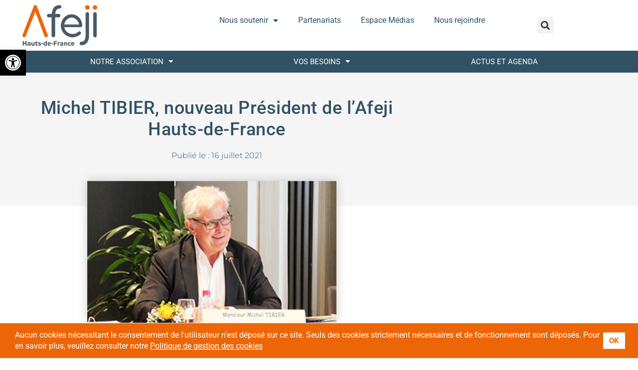

--- FILE ---
content_type: text/html; charset=UTF-8
request_url: https://www.afeji.org/michel-tibier-nouveau-president-de-lafeji-hauts-de-france/
body_size: 32489
content:
<!DOCTYPE html>
<html lang="fr-FR">
<head>
	<meta charset="UTF-8" />
	<meta name="viewport" content="width=device-width, initial-scale=1.0" />
	<link rel="pingback" href="https://www.afeji.org/xmlrpc.php">

	<link rel="preload" as="font" href="https://www.afeji.org/wp-content/themes/my-listing/assets/fonts/GlacialIndifference/Regular.otf" crossorigin><link rel="preload" as="font" href="https://www.afeji.org/wp-content/themes/my-listing/assets/fonts/GlacialIndifference/Bold.otf" crossorigin><link rel="preload" as="font" href="https://www.afeji.org/wp-content/themes/my-listing/assets/fonts/GlacialIndifference/Italic.otf" crossorigin><meta name='robots' content='index, follow, max-image-preview:large, max-snippet:-1, max-video-preview:-1' />

	<!-- This site is optimized with the Yoast SEO plugin v26.6 - https://yoast.com/wordpress/plugins/seo/ -->
	<title>Michel TIBIER, nouveau Président de l&#039;Afeji Hauts-de-France - Afeji Hauts-de-France</title>
	<meta name="description" content="Avec ses 110 établissements et services, l’association Afeji Hauts-de-France, agit pour l&#039;inclusion de tous et accompagne toutes les personnes vulnérables, de la petite enfance au grand âge." />
	<link rel="canonical" href="https://www.afeji.org/michel-tibier-nouveau-president-de-lafeji-hauts-de-france/" />
	<meta property="og:locale" content="fr_FR" />
	<meta property="og:type" content="article" />
	<meta property="og:title" content="Michel TIBIER, nouveau Président de l&#039;Afeji Hauts-de-France - Afeji Hauts-de-France" />
	<meta property="og:description" content="Avec ses 110 établissements et services, l’association Afeji Hauts-de-France, agit pour l&#039;inclusion de tous et accompagne toutes les personnes vulnérables, de la petite enfance au grand âge." />
	<meta property="og:url" content="https://www.afeji.org/michel-tibier-nouveau-president-de-lafeji-hauts-de-france/" />
	<meta property="og:site_name" content="Afeji Hauts-de-France" />
	<meta property="article:published_time" content="2021-07-16T09:50:57+00:00" />
	<meta property="og:image" content="https://www.afeji.org/wp-content/uploads/2021/07/M.Tibier.jpg" />
	<meta property="og:image:width" content="350" />
	<meta property="og:image:height" content="200" />
	<meta property="og:image:type" content="image/jpeg" />
	<meta name="author" content="Aurélie" />
	<meta name="twitter:card" content="summary_large_image" />
	<meta name="twitter:label1" content="Écrit par" />
	<meta name="twitter:data1" content="Aurélie" />
	<meta name="twitter:label2" content="Durée de lecture estimée" />
	<meta name="twitter:data2" content="3 minutes" />
	<script type="application/ld+json" class="yoast-schema-graph">{"@context":"https://schema.org","@graph":[{"@type":"Article","@id":"https://www.afeji.org/michel-tibier-nouveau-president-de-lafeji-hauts-de-france/#article","isPartOf":{"@id":"https://www.afeji.org/michel-tibier-nouveau-president-de-lafeji-hauts-de-france/"},"author":{"name":"Aurélie","@id":"https://www.afeji.org/#/schema/person/2862b36f6261fc2c4f76ef146bdd2559"},"headline":"Michel TIBIER, nouveau Président de l&rsquo;Afeji Hauts-de-France","datePublished":"2021-07-16T09:50:57+00:00","mainEntityOfPage":{"@id":"https://www.afeji.org/michel-tibier-nouveau-president-de-lafeji-hauts-de-france/"},"wordCount":652,"publisher":{"@id":"https://www.afeji.org/#organization"},"image":{"@id":"https://www.afeji.org/michel-tibier-nouveau-president-de-lafeji-hauts-de-france/#primaryimage"},"thumbnailUrl":"https://www.afeji.org/wp-content/uploads/2021/07/M.Tibier.jpg","articleSection":["Actualité AFEJI"],"inLanguage":"fr-FR"},{"@type":"WebPage","@id":"https://www.afeji.org/michel-tibier-nouveau-president-de-lafeji-hauts-de-france/","url":"https://www.afeji.org/michel-tibier-nouveau-president-de-lafeji-hauts-de-france/","name":"Michel TIBIER, nouveau Président de l'Afeji Hauts-de-France - Afeji Hauts-de-France","isPartOf":{"@id":"https://www.afeji.org/#website"},"primaryImageOfPage":{"@id":"https://www.afeji.org/michel-tibier-nouveau-president-de-lafeji-hauts-de-france/#primaryimage"},"image":{"@id":"https://www.afeji.org/michel-tibier-nouveau-president-de-lafeji-hauts-de-france/#primaryimage"},"thumbnailUrl":"https://www.afeji.org/wp-content/uploads/2021/07/M.Tibier.jpg","datePublished":"2021-07-16T09:50:57+00:00","description":"Avec ses 110 établissements et services, l’association Afeji Hauts-de-France, agit pour l'inclusion de tous et accompagne toutes les personnes vulnérables, de la petite enfance au grand âge.","breadcrumb":{"@id":"https://www.afeji.org/michel-tibier-nouveau-president-de-lafeji-hauts-de-france/#breadcrumb"},"inLanguage":"fr-FR","potentialAction":[{"@type":"ReadAction","target":["https://www.afeji.org/michel-tibier-nouveau-president-de-lafeji-hauts-de-france/"]}]},{"@type":"ImageObject","inLanguage":"fr-FR","@id":"https://www.afeji.org/michel-tibier-nouveau-president-de-lafeji-hauts-de-france/#primaryimage","url":"https://www.afeji.org/wp-content/uploads/2021/07/M.Tibier.jpg","contentUrl":"https://www.afeji.org/wp-content/uploads/2021/07/M.Tibier.jpg","width":350,"height":200},{"@type":"BreadcrumbList","@id":"https://www.afeji.org/michel-tibier-nouveau-president-de-lafeji-hauts-de-france/#breadcrumb","itemListElement":[{"@type":"ListItem","position":1,"name":"Accueil","item":"https://www.afeji.org/"},{"@type":"ListItem","position":2,"name":"Michel TIBIER, nouveau Président de l&rsquo;Afeji Hauts-de-France"}]},{"@type":"WebSite","@id":"https://www.afeji.org/#website","url":"https://www.afeji.org/","name":"Afeji Hauts-de-France","description":"","publisher":{"@id":"https://www.afeji.org/#organization"},"potentialAction":[{"@type":"SearchAction","target":{"@type":"EntryPoint","urlTemplate":"https://www.afeji.org/?s={search_term_string}"},"query-input":{"@type":"PropertyValueSpecification","valueRequired":true,"valueName":"search_term_string"}}],"inLanguage":"fr-FR"},{"@type":"Organization","@id":"https://www.afeji.org/#organization","name":"Afeji Hauts-de-France","url":"https://www.afeji.org/","logo":{"@type":"ImageObject","inLanguage":"fr-FR","@id":"https://www.afeji.org/#/schema/logo/image/","url":"https://www.afeji.org/wp-content/uploads/2020/08/logoAfeji-HdF.png","contentUrl":"https://www.afeji.org/wp-content/uploads/2020/08/logoAfeji-HdF.png","width":831,"height":453,"caption":"Afeji Hauts-de-France"},"image":{"@id":"https://www.afeji.org/#/schema/logo/image/"},"sameAs":["https://www.linkedin.com/company/afeji/"]},{"@type":"Person","@id":"https://www.afeji.org/#/schema/person/2862b36f6261fc2c4f76ef146bdd2559","name":"Aurélie","image":{"@type":"ImageObject","inLanguage":"fr-FR","@id":"https://www.afeji.org/#/schema/person/image/","url":"https://secure.gravatar.com/avatar/038227931a37845e0b47c3a34c02ff54a766f58b97e441b4bb369e861ea36473?s=96&d=mm&r=g","contentUrl":"https://secure.gravatar.com/avatar/038227931a37845e0b47c3a34c02ff54a766f58b97e441b4bb369e861ea36473?s=96&d=mm&r=g","caption":"Aurélie"},"url":"https://www.afeji.org/author/avercruysseafeji-org/"}]}</script>
	<!-- / Yoast SEO plugin. -->


<link rel='dns-prefetch' href='//cdnjs.cloudflare.com' />
<link rel='dns-prefetch' href='//fonts.googleapis.com' />
<link rel='dns-prefetch' href='//www.googletagmanager.com' />

<link rel="alternate" type="application/rss+xml" title="Afeji Hauts-de-France &raquo; Flux" href="https://www.afeji.org/feed/" />
<link rel="alternate" type="application/rss+xml" title="Afeji Hauts-de-France &raquo; Flux des commentaires" href="https://www.afeji.org/comments/feed/" />
<link rel="alternate" title="oEmbed (JSON)" type="application/json+oembed" href="https://www.afeji.org/wp-json/oembed/1.0/embed?url=https%3A%2F%2Fwww.afeji.org%2Fmichel-tibier-nouveau-president-de-lafeji-hauts-de-france%2F" />
<link rel="alternate" title="oEmbed (XML)" type="text/xml+oembed" href="https://www.afeji.org/wp-json/oembed/1.0/embed?url=https%3A%2F%2Fwww.afeji.org%2Fmichel-tibier-nouveau-president-de-lafeji-hauts-de-france%2F&#038;format=xml" />
<style id='wp-img-auto-sizes-contain-inline-css' type='text/css'>
img:is([sizes=auto i],[sizes^="auto," i]){contain-intrinsic-size:3000px 1500px}
/*# sourceURL=wp-img-auto-sizes-contain-inline-css */
</style>
<link rel='stylesheet' id='dce-animations-css' async="async" href='https://www.afeji.org/wp-content/plugins/dynamic-content-for-elementor/assets/css/animations.css?ver=3.3.3' type='text/css' media='all' />
<link rel='preload stylesheet' as='style' onload="this.onload=null;this.rel='stylesheet'" id='wp-block-library-css' async="async" href='https://www.afeji.org/wp-includes/css/dist/block-library/style.min.css?ver=6.9' type='text/css' media='all' />
<style id='classic-theme-styles-inline-css' type='text/css'>
/*! This file is auto-generated */
.wp-block-button__link{color:#fff;background-color:#32373c;border-radius:9999px;box-shadow:none;text-decoration:none;padding:calc(.667em + 2px) calc(1.333em + 2px);font-size:1.125em}.wp-block-file__button{background:#32373c;color:#fff;text-decoration:none}
/*# sourceURL=/wp-includes/css/classic-themes.min.css */
</style>
<style id='global-styles-inline-css' type='text/css'>
:root{--wp--preset--aspect-ratio--square: 1;--wp--preset--aspect-ratio--4-3: 4/3;--wp--preset--aspect-ratio--3-4: 3/4;--wp--preset--aspect-ratio--3-2: 3/2;--wp--preset--aspect-ratio--2-3: 2/3;--wp--preset--aspect-ratio--16-9: 16/9;--wp--preset--aspect-ratio--9-16: 9/16;--wp--preset--color--black: #000000;--wp--preset--color--cyan-bluish-gray: #abb8c3;--wp--preset--color--white: #ffffff;--wp--preset--color--pale-pink: #f78da7;--wp--preset--color--vivid-red: #cf2e2e;--wp--preset--color--luminous-vivid-orange: #ff6900;--wp--preset--color--luminous-vivid-amber: #fcb900;--wp--preset--color--light-green-cyan: #7bdcb5;--wp--preset--color--vivid-green-cyan: #00d084;--wp--preset--color--pale-cyan-blue: #8ed1fc;--wp--preset--color--vivid-cyan-blue: #0693e3;--wp--preset--color--vivid-purple: #9b51e0;--wp--preset--gradient--vivid-cyan-blue-to-vivid-purple: linear-gradient(135deg,rgb(6,147,227) 0%,rgb(155,81,224) 100%);--wp--preset--gradient--light-green-cyan-to-vivid-green-cyan: linear-gradient(135deg,rgb(122,220,180) 0%,rgb(0,208,130) 100%);--wp--preset--gradient--luminous-vivid-amber-to-luminous-vivid-orange: linear-gradient(135deg,rgb(252,185,0) 0%,rgb(255,105,0) 100%);--wp--preset--gradient--luminous-vivid-orange-to-vivid-red: linear-gradient(135deg,rgb(255,105,0) 0%,rgb(207,46,46) 100%);--wp--preset--gradient--very-light-gray-to-cyan-bluish-gray: linear-gradient(135deg,rgb(238,238,238) 0%,rgb(169,184,195) 100%);--wp--preset--gradient--cool-to-warm-spectrum: linear-gradient(135deg,rgb(74,234,220) 0%,rgb(151,120,209) 20%,rgb(207,42,186) 40%,rgb(238,44,130) 60%,rgb(251,105,98) 80%,rgb(254,248,76) 100%);--wp--preset--gradient--blush-light-purple: linear-gradient(135deg,rgb(255,206,236) 0%,rgb(152,150,240) 100%);--wp--preset--gradient--blush-bordeaux: linear-gradient(135deg,rgb(254,205,165) 0%,rgb(254,45,45) 50%,rgb(107,0,62) 100%);--wp--preset--gradient--luminous-dusk: linear-gradient(135deg,rgb(255,203,112) 0%,rgb(199,81,192) 50%,rgb(65,88,208) 100%);--wp--preset--gradient--pale-ocean: linear-gradient(135deg,rgb(255,245,203) 0%,rgb(182,227,212) 50%,rgb(51,167,181) 100%);--wp--preset--gradient--electric-grass: linear-gradient(135deg,rgb(202,248,128) 0%,rgb(113,206,126) 100%);--wp--preset--gradient--midnight: linear-gradient(135deg,rgb(2,3,129) 0%,rgb(40,116,252) 100%);--wp--preset--font-size--small: 13px;--wp--preset--font-size--medium: 20px;--wp--preset--font-size--large: 36px;--wp--preset--font-size--x-large: 42px;--wp--preset--spacing--20: 0.44rem;--wp--preset--spacing--30: 0.67rem;--wp--preset--spacing--40: 1rem;--wp--preset--spacing--50: 1.5rem;--wp--preset--spacing--60: 2.25rem;--wp--preset--spacing--70: 3.38rem;--wp--preset--spacing--80: 5.06rem;--wp--preset--shadow--natural: 6px 6px 9px rgba(0, 0, 0, 0.2);--wp--preset--shadow--deep: 12px 12px 50px rgba(0, 0, 0, 0.4);--wp--preset--shadow--sharp: 6px 6px 0px rgba(0, 0, 0, 0.2);--wp--preset--shadow--outlined: 6px 6px 0px -3px rgb(255, 255, 255), 6px 6px rgb(0, 0, 0);--wp--preset--shadow--crisp: 6px 6px 0px rgb(0, 0, 0);}:where(.is-layout-flex){gap: 0.5em;}:where(.is-layout-grid){gap: 0.5em;}body .is-layout-flex{display: flex;}.is-layout-flex{flex-wrap: wrap;align-items: center;}.is-layout-flex > :is(*, div){margin: 0;}body .is-layout-grid{display: grid;}.is-layout-grid > :is(*, div){margin: 0;}:where(.wp-block-columns.is-layout-flex){gap: 2em;}:where(.wp-block-columns.is-layout-grid){gap: 2em;}:where(.wp-block-post-template.is-layout-flex){gap: 1.25em;}:where(.wp-block-post-template.is-layout-grid){gap: 1.25em;}.has-black-color{color: var(--wp--preset--color--black) !important;}.has-cyan-bluish-gray-color{color: var(--wp--preset--color--cyan-bluish-gray) !important;}.has-white-color{color: var(--wp--preset--color--white) !important;}.has-pale-pink-color{color: var(--wp--preset--color--pale-pink) !important;}.has-vivid-red-color{color: var(--wp--preset--color--vivid-red) !important;}.has-luminous-vivid-orange-color{color: var(--wp--preset--color--luminous-vivid-orange) !important;}.has-luminous-vivid-amber-color{color: var(--wp--preset--color--luminous-vivid-amber) !important;}.has-light-green-cyan-color{color: var(--wp--preset--color--light-green-cyan) !important;}.has-vivid-green-cyan-color{color: var(--wp--preset--color--vivid-green-cyan) !important;}.has-pale-cyan-blue-color{color: var(--wp--preset--color--pale-cyan-blue) !important;}.has-vivid-cyan-blue-color{color: var(--wp--preset--color--vivid-cyan-blue) !important;}.has-vivid-purple-color{color: var(--wp--preset--color--vivid-purple) !important;}.has-black-background-color{background-color: var(--wp--preset--color--black) !important;}.has-cyan-bluish-gray-background-color{background-color: var(--wp--preset--color--cyan-bluish-gray) !important;}.has-white-background-color{background-color: var(--wp--preset--color--white) !important;}.has-pale-pink-background-color{background-color: var(--wp--preset--color--pale-pink) !important;}.has-vivid-red-background-color{background-color: var(--wp--preset--color--vivid-red) !important;}.has-luminous-vivid-orange-background-color{background-color: var(--wp--preset--color--luminous-vivid-orange) !important;}.has-luminous-vivid-amber-background-color{background-color: var(--wp--preset--color--luminous-vivid-amber) !important;}.has-light-green-cyan-background-color{background-color: var(--wp--preset--color--light-green-cyan) !important;}.has-vivid-green-cyan-background-color{background-color: var(--wp--preset--color--vivid-green-cyan) !important;}.has-pale-cyan-blue-background-color{background-color: var(--wp--preset--color--pale-cyan-blue) !important;}.has-vivid-cyan-blue-background-color{background-color: var(--wp--preset--color--vivid-cyan-blue) !important;}.has-vivid-purple-background-color{background-color: var(--wp--preset--color--vivid-purple) !important;}.has-black-border-color{border-color: var(--wp--preset--color--black) !important;}.has-cyan-bluish-gray-border-color{border-color: var(--wp--preset--color--cyan-bluish-gray) !important;}.has-white-border-color{border-color: var(--wp--preset--color--white) !important;}.has-pale-pink-border-color{border-color: var(--wp--preset--color--pale-pink) !important;}.has-vivid-red-border-color{border-color: var(--wp--preset--color--vivid-red) !important;}.has-luminous-vivid-orange-border-color{border-color: var(--wp--preset--color--luminous-vivid-orange) !important;}.has-luminous-vivid-amber-border-color{border-color: var(--wp--preset--color--luminous-vivid-amber) !important;}.has-light-green-cyan-border-color{border-color: var(--wp--preset--color--light-green-cyan) !important;}.has-vivid-green-cyan-border-color{border-color: var(--wp--preset--color--vivid-green-cyan) !important;}.has-pale-cyan-blue-border-color{border-color: var(--wp--preset--color--pale-cyan-blue) !important;}.has-vivid-cyan-blue-border-color{border-color: var(--wp--preset--color--vivid-cyan-blue) !important;}.has-vivid-purple-border-color{border-color: var(--wp--preset--color--vivid-purple) !important;}.has-vivid-cyan-blue-to-vivid-purple-gradient-background{background: var(--wp--preset--gradient--vivid-cyan-blue-to-vivid-purple) !important;}.has-light-green-cyan-to-vivid-green-cyan-gradient-background{background: var(--wp--preset--gradient--light-green-cyan-to-vivid-green-cyan) !important;}.has-luminous-vivid-amber-to-luminous-vivid-orange-gradient-background{background: var(--wp--preset--gradient--luminous-vivid-amber-to-luminous-vivid-orange) !important;}.has-luminous-vivid-orange-to-vivid-red-gradient-background{background: var(--wp--preset--gradient--luminous-vivid-orange-to-vivid-red) !important;}.has-very-light-gray-to-cyan-bluish-gray-gradient-background{background: var(--wp--preset--gradient--very-light-gray-to-cyan-bluish-gray) !important;}.has-cool-to-warm-spectrum-gradient-background{background: var(--wp--preset--gradient--cool-to-warm-spectrum) !important;}.has-blush-light-purple-gradient-background{background: var(--wp--preset--gradient--blush-light-purple) !important;}.has-blush-bordeaux-gradient-background{background: var(--wp--preset--gradient--blush-bordeaux) !important;}.has-luminous-dusk-gradient-background{background: var(--wp--preset--gradient--luminous-dusk) !important;}.has-pale-ocean-gradient-background{background: var(--wp--preset--gradient--pale-ocean) !important;}.has-electric-grass-gradient-background{background: var(--wp--preset--gradient--electric-grass) !important;}.has-midnight-gradient-background{background: var(--wp--preset--gradient--midnight) !important;}.has-small-font-size{font-size: var(--wp--preset--font-size--small) !important;}.has-medium-font-size{font-size: var(--wp--preset--font-size--medium) !important;}.has-large-font-size{font-size: var(--wp--preset--font-size--large) !important;}.has-x-large-font-size{font-size: var(--wp--preset--font-size--x-large) !important;}
:where(.wp-block-post-template.is-layout-flex){gap: 1.25em;}:where(.wp-block-post-template.is-layout-grid){gap: 1.25em;}
:where(.wp-block-term-template.is-layout-flex){gap: 1.25em;}:where(.wp-block-term-template.is-layout-grid){gap: 1.25em;}
:where(.wp-block-columns.is-layout-flex){gap: 2em;}:where(.wp-block-columns.is-layout-grid){gap: 2em;}
:root :where(.wp-block-pullquote){font-size: 1.5em;line-height: 1.6;}
/*# sourceURL=global-styles-inline-css */
</style>
<link rel='stylesheet' id='contact-form-7-css' async="async" href='https://www.afeji.org/wp-content/plugins/contact-form-7/includes/css/styles.css?ver=6.1.4' type='text/css' media='all' />
<link rel='stylesheet' id='printomatic-css-css' async="async" href='https://www.afeji.org/wp-content/plugins/print-o-matic/css/style.css?ver=2.0' type='text/css' media='all' />
<link rel='stylesheet' id='math-captcha-frontend-css' async="async" href='https://www.afeji.org/wp-content/plugins/wp-advanced-math-captcha/css/frontend.css?ver=6.9' type='text/css' media='all' />
<link rel='stylesheet' id='wpemfb-lightbox-css' async="async" href='https://www.afeji.org/wp-content/plugins/wp-embed-facebook/templates/lightbox/css/lightbox.css?ver=3.1.2' type='text/css' media='all' />
<link rel='stylesheet' id='pojo-a11y-css' async="async" href='https://www.afeji.org/wp-content/plugins/pojo-accessibility/modules/legacy/assets/css/style.min.css?ver=1.0.0' type='text/css' media='all' />
<link rel='stylesheet' id='elementor-icons-css' async="async" href='https://www.afeji.org/wp-content/plugins/elementor/assets/lib/eicons/css/elementor-icons.min.css?ver=5.45.0' type='text/css' media='all' />
<link rel='stylesheet' id='elementor-frontend-css' async="async" href='https://www.afeji.org/wp-content/plugins/elementor/assets/css/frontend.min.css?ver=3.34.0' type='text/css' media='all' />
<style id='elementor-frontend-inline-css' type='text/css'>
.elementor-kit-28836{--e-global-color-primary:#6EC1E4;--e-global-color-secondary:#54595F;--e-global-color-text:#315265;--e-global-color-accent:#61CE70;--e-global-color-232dcd7b:#4054B2;--e-global-color-6bd15255:#23A455;--e-global-color-2c654dab:#000;--e-global-color-7e2fab39:#FFF;--e-global-color-1d7bdc70:#020101;--e-global-color-79d7328b:#FD4D00;--e-global-color-6d32a595:#515F6C;--e-global-color-374cec73:#000000;--e-global-color-606ba2ea:#FDF2EA;--e-global-color-686cc70e:#404448;--e-global-color-7f34ba23:#F5F5F5;--e-global-color-6370d1c:#515F6C;--e-global-color-01b2fd8:#FDF2EA;--e-global-color-938d07b:#315265;--e-global-typography-primary-font-weight:600;--e-global-typography-secondary-font-weight:400;--e-global-typography-text-font-weight:400;--e-global-typography-accent-font-weight:500;}.elementor-kit-28836 e-page-transition{background-color:#FFBC7D;}.elementor-section.elementor-section-boxed > .elementor-container{max-width:1140px;}.e-con{--container-max-width:1140px;}.elementor-widget:not(:last-child){margin-block-end:20px;}.elementor-element{--widgets-spacing:20px 20px;--widgets-spacing-row:20px;--widgets-spacing-column:20px;}{}h1.entry-title{display:var(--page-title-display);}@media(max-width:1024px){.elementor-section.elementor-section-boxed > .elementor-container{max-width:1024px;}.e-con{--container-max-width:1024px;}}@media(max-width:767px){.elementor-section.elementor-section-boxed > .elementor-container{max-width:767px;}.e-con{--container-max-width:767px;}}
.elementor-widget-section .eael-protected-content-message{font-weight:var( --e-global-typography-secondary-font-weight );}.elementor-widget-section .protected-content-error-msg{font-weight:var( --e-global-typography-secondary-font-weight );}.elementor-37066 .elementor-element.elementor-element-34bb8392 > .elementor-container > .elementor-column > .elementor-widget-wrap{align-content:center;align-items:center;}.elementor-37066 .elementor-element.elementor-element-34bb8392:not(.elementor-motion-effects-element-type-background), .elementor-37066 .elementor-element.elementor-element-34bb8392 > .elementor-motion-effects-container > .elementor-motion-effects-layer{background-color:#FFFFFF;}.elementor-37066 .elementor-element.elementor-element-34bb8392 > .elementor-container{min-height:90px;}.elementor-37066 .elementor-element.elementor-element-34bb8392{transition:background 0.3s, border 0.3s, border-radius 0.3s, box-shadow 0.3s;padding:0px 0px 0px 0px;z-index:999999;}.elementor-37066 .elementor-element.elementor-element-34bb8392 > .elementor-background-overlay{transition:background 0.3s, border-radius 0.3s, opacity 0.3s;}.elementor-widget-image .eael-protected-content-message{font-weight:var( --e-global-typography-secondary-font-weight );}.elementor-widget-image .protected-content-error-msg{font-weight:var( --e-global-typography-secondary-font-weight );}.elementor-widget-image .widget-image-caption{color:var( --e-global-color-text );font-weight:var( --e-global-typography-text-font-weight );}.elementor-37066 .elementor-element.elementor-element-6f5a8e20{text-align:center;}.elementor-37066 .elementor-element.elementor-element-6f5a8e20 img{width:150px;}.elementor-widget-nav-menu .eael-protected-content-message{font-weight:var( --e-global-typography-secondary-font-weight );}.elementor-widget-nav-menu .protected-content-error-msg{font-weight:var( --e-global-typography-secondary-font-weight );}.elementor-widget-nav-menu .elementor-nav-menu .elementor-item{font-weight:var( --e-global-typography-primary-font-weight );}.elementor-widget-nav-menu .elementor-nav-menu--main .elementor-item{color:var( --e-global-color-text );fill:var( --e-global-color-text );}.elementor-widget-nav-menu .elementor-nav-menu--main .elementor-item:hover,
					.elementor-widget-nav-menu .elementor-nav-menu--main .elementor-item.elementor-item-active,
					.elementor-widget-nav-menu .elementor-nav-menu--main .elementor-item.highlighted,
					.elementor-widget-nav-menu .elementor-nav-menu--main .elementor-item:focus{color:var( --e-global-color-accent );fill:var( --e-global-color-accent );}.elementor-widget-nav-menu .elementor-nav-menu--main:not(.e--pointer-framed) .elementor-item:before,
					.elementor-widget-nav-menu .elementor-nav-menu--main:not(.e--pointer-framed) .elementor-item:after{background-color:var( --e-global-color-accent );}.elementor-widget-nav-menu .e--pointer-framed .elementor-item:before,
					.elementor-widget-nav-menu .e--pointer-framed .elementor-item:after{border-color:var( --e-global-color-accent );}.elementor-widget-nav-menu{--e-nav-menu-divider-color:var( --e-global-color-text );}.elementor-widget-nav-menu .elementor-nav-menu--dropdown .elementor-item, .elementor-widget-nav-menu .elementor-nav-menu--dropdown  .elementor-sub-item{font-weight:var( --e-global-typography-accent-font-weight );}.elementor-37066 .elementor-element.elementor-element-574395d7 .elementor-menu-toggle{margin:0 auto;}.elementor-37066 .elementor-element.elementor-element-574395d7 .elementor-nav-menu .elementor-item{font-family:"Roboto", Arial;font-size:16px;font-weight:400;}.elementor-37066 .elementor-element.elementor-element-574395d7 .elementor-nav-menu--main .elementor-item{color:var( --e-global-color-938d07b );fill:var( --e-global-color-938d07b );}.elementor-37066 .elementor-element.elementor-element-574395d7 .elementor-nav-menu--main .elementor-item:hover,
					.elementor-37066 .elementor-element.elementor-element-574395d7 .elementor-nav-menu--main .elementor-item.elementor-item-active,
					.elementor-37066 .elementor-element.elementor-element-574395d7 .elementor-nav-menu--main .elementor-item.highlighted,
					.elementor-37066 .elementor-element.elementor-element-574395d7 .elementor-nav-menu--main .elementor-item:focus{color:var( --e-global-color-79d7328b );fill:var( --e-global-color-79d7328b );}.elementor-37066 .elementor-element.elementor-element-574395d7 .elementor-nav-menu--main:not(.e--pointer-framed) .elementor-item:before,
					.elementor-37066 .elementor-element.elementor-element-574395d7 .elementor-nav-menu--main:not(.e--pointer-framed) .elementor-item:after{background-color:var( --e-global-color-79d7328b );}.elementor-37066 .elementor-element.elementor-element-574395d7 .e--pointer-framed .elementor-item:before,
					.elementor-37066 .elementor-element.elementor-element-574395d7 .e--pointer-framed .elementor-item:after{border-color:var( --e-global-color-79d7328b );}.elementor-37066 .elementor-element.elementor-element-574395d7 .elementor-nav-menu--dropdown a, .elementor-37066 .elementor-element.elementor-element-574395d7 .elementor-menu-toggle{color:var( --e-global-color-938d07b );fill:var( --e-global-color-938d07b );}.elementor-37066 .elementor-element.elementor-element-574395d7 .elementor-nav-menu--dropdown a:hover,
					.elementor-37066 .elementor-element.elementor-element-574395d7 .elementor-nav-menu--dropdown a:focus,
					.elementor-37066 .elementor-element.elementor-element-574395d7 .elementor-nav-menu--dropdown a.elementor-item-active,
					.elementor-37066 .elementor-element.elementor-element-574395d7 .elementor-nav-menu--dropdown a.highlighted,
					.elementor-37066 .elementor-element.elementor-element-574395d7 .elementor-menu-toggle:hover,
					.elementor-37066 .elementor-element.elementor-element-574395d7 .elementor-menu-toggle:focus{color:var( --e-global-color-79d7328b );}.elementor-37066 .elementor-element.elementor-element-574395d7 .elementor-nav-menu--dropdown a:hover,
					.elementor-37066 .elementor-element.elementor-element-574395d7 .elementor-nav-menu--dropdown a:focus,
					.elementor-37066 .elementor-element.elementor-element-574395d7 .elementor-nav-menu--dropdown a.elementor-item-active,
					.elementor-37066 .elementor-element.elementor-element-574395d7 .elementor-nav-menu--dropdown a.highlighted{background-color:var( --e-global-color-7e2fab39 );}.elementor-37066 .elementor-element.elementor-element-574395d7 .elementor-nav-menu--dropdown .elementor-item, .elementor-37066 .elementor-element.elementor-element-574395d7 .elementor-nav-menu--dropdown  .elementor-sub-item{font-size:15px;font-weight:400;}.elementor-widget-icon .eael-protected-content-message{font-weight:var( --e-global-typography-secondary-font-weight );}.elementor-widget-icon .protected-content-error-msg{font-weight:var( --e-global-typography-secondary-font-weight );}.elementor-widget-icon.elementor-view-stacked .elementor-icon{background-color:var( --e-global-color-primary );}.elementor-widget-icon.elementor-view-framed .elementor-icon, .elementor-widget-icon.elementor-view-default .elementor-icon{color:var( --e-global-color-primary );border-color:var( --e-global-color-primary );}.elementor-widget-icon.elementor-view-framed .elementor-icon, .elementor-widget-icon.elementor-view-default .elementor-icon svg{fill:var( --e-global-color-primary );}.elementor-37066 .elementor-element.elementor-element-31381b2e .elementor-icon-wrapper{text-align:center;}.elementor-37066 .elementor-element.elementor-element-31381b2e.elementor-view-stacked .elementor-icon{background-color:#60747D;}.elementor-37066 .elementor-element.elementor-element-31381b2e.elementor-view-framed .elementor-icon, .elementor-37066 .elementor-element.elementor-element-31381b2e.elementor-view-default .elementor-icon{color:#60747D;border-color:#60747D;}.elementor-37066 .elementor-element.elementor-element-31381b2e.elementor-view-framed .elementor-icon, .elementor-37066 .elementor-element.elementor-element-31381b2e.elementor-view-default .elementor-icon svg{fill:#60747D;}.elementor-widget-search-form .eael-protected-content-message{font-weight:var( --e-global-typography-secondary-font-weight );}.elementor-widget-search-form .protected-content-error-msg{font-weight:var( --e-global-typography-secondary-font-weight );}.elementor-widget-search-form input[type="search"].elementor-search-form__input{font-weight:var( --e-global-typography-text-font-weight );}.elementor-widget-search-form .elementor-search-form__input,
					.elementor-widget-search-form .elementor-search-form__icon,
					.elementor-widget-search-form .elementor-lightbox .dialog-lightbox-close-button,
					.elementor-widget-search-form .elementor-lightbox .dialog-lightbox-close-button:hover,
					.elementor-widget-search-form.elementor-search-form--skin-full_screen input[type="search"].elementor-search-form__input{color:var( --e-global-color-text );fill:var( --e-global-color-text );}.elementor-widget-search-form .elementor-search-form__submit{font-weight:var( --e-global-typography-text-font-weight );background-color:var( --e-global-color-secondary );}.elementor-37066 .elementor-element.elementor-element-2dac749c .elementor-search-form{text-align:center;}.elementor-37066 .elementor-element.elementor-element-2dac749c .elementor-search-form__toggle{--e-search-form-toggle-size:33px;}.elementor-37066 .elementor-element.elementor-element-2dac749c.elementor-search-form--skin-full_screen .elementor-search-form__container{background-color:#FFFFFF;}.elementor-37066 .elementor-element.elementor-element-2dac749c:not(.elementor-search-form--skin-full_screen) .elementor-search-form--focus .elementor-search-form__input,
					.elementor-37066 .elementor-element.elementor-element-2dac749c .elementor-search-form--focus .elementor-search-form__icon,
					.elementor-37066 .elementor-element.elementor-element-2dac749c .elementor-lightbox .dialog-lightbox-close-button:hover,
					.elementor-37066 .elementor-element.elementor-element-2dac749c.elementor-search-form--skin-full_screen input[type="search"].elementor-search-form__input:focus{color:var( --e-global-color-79d7328b );fill:var( --e-global-color-79d7328b );}.elementor-37066 .elementor-element.elementor-element-2dac749c:not(.elementor-search-form--skin-full_screen) .elementor-search-form__container{border-radius:0px;}.elementor-37066 .elementor-element.elementor-element-2dac749c.elementor-search-form--skin-full_screen input[type="search"].elementor-search-form__input{border-radius:0px;}.elementor-37066 .elementor-element.elementor-element-7ae082a4:not(.elementor-motion-effects-element-type-background), .elementor-37066 .elementor-element.elementor-element-7ae082a4 > .elementor-motion-effects-container > .elementor-motion-effects-layer{background-color:var( --e-global-color-938d07b );}.elementor-37066 .elementor-element.elementor-element-7ae082a4{transition:background 0.3s, border 0.3s, border-radius 0.3s, box-shadow 0.3s;padding:0px 60px 0px 60px;z-index:99999999;}.elementor-37066 .elementor-element.elementor-element-7ae082a4 > .elementor-background-overlay{transition:background 0.3s, border-radius 0.3s, opacity 0.3s;}.elementor-37066 .elementor-element.elementor-element-4a8f86f3 .elementor-menu-toggle{margin:0 auto;border-width:0px;border-radius:0px;}.elementor-37066 .elementor-element.elementor-element-4a8f86f3 .elementor-nav-menu .elementor-item{font-family:"Roboto", Arial;font-size:15px;font-weight:400;text-transform:uppercase;}.elementor-37066 .elementor-element.elementor-element-4a8f86f3 .elementor-nav-menu--main .elementor-item{color:#FFFFFF;fill:#FFFFFF;padding-top:12px;padding-bottom:12px;}.elementor-37066 .elementor-element.elementor-element-4a8f86f3 .elementor-nav-menu--main .elementor-item:hover,
					.elementor-37066 .elementor-element.elementor-element-4a8f86f3 .elementor-nav-menu--main .elementor-item.elementor-item-active,
					.elementor-37066 .elementor-element.elementor-element-4a8f86f3 .elementor-nav-menu--main .elementor-item.highlighted,
					.elementor-37066 .elementor-element.elementor-element-4a8f86f3 .elementor-nav-menu--main .elementor-item:focus{color:#fff;}.elementor-37066 .elementor-element.elementor-element-4a8f86f3 .elementor-nav-menu--main:not(.e--pointer-framed) .elementor-item:before,
					.elementor-37066 .elementor-element.elementor-element-4a8f86f3 .elementor-nav-menu--main:not(.e--pointer-framed) .elementor-item:after{background-color:var( --e-global-color-79d7328b );}.elementor-37066 .elementor-element.elementor-element-4a8f86f3 .e--pointer-framed .elementor-item:before,
					.elementor-37066 .elementor-element.elementor-element-4a8f86f3 .e--pointer-framed .elementor-item:after{border-color:var( --e-global-color-79d7328b );}.elementor-37066 .elementor-element.elementor-element-4a8f86f3 .elementor-nav-menu--main .elementor-item.elementor-item-active{color:#FFFFFF;}.elementor-37066 .elementor-element.elementor-element-4a8f86f3 .elementor-nav-menu--main:not(.e--pointer-framed) .elementor-item.elementor-item-active:before,
					.elementor-37066 .elementor-element.elementor-element-4a8f86f3 .elementor-nav-menu--main:not(.e--pointer-framed) .elementor-item.elementor-item-active:after{background-color:#515F6C;}.elementor-37066 .elementor-element.elementor-element-4a8f86f3 .e--pointer-framed .elementor-item.elementor-item-active:before,
					.elementor-37066 .elementor-element.elementor-element-4a8f86f3 .e--pointer-framed .elementor-item.elementor-item-active:after{border-color:#515F6C;}.elementor-37066 .elementor-element.elementor-element-4a8f86f3 .elementor-nav-menu--dropdown a, .elementor-37066 .elementor-element.elementor-element-4a8f86f3 .elementor-menu-toggle{color:var( --e-global-color-938d07b );fill:var( --e-global-color-938d07b );}.elementor-37066 .elementor-element.elementor-element-4a8f86f3 .elementor-nav-menu--dropdown{background-color:#f2f2f2;}.elementor-37066 .elementor-element.elementor-element-4a8f86f3 .elementor-nav-menu--dropdown a:hover,
					.elementor-37066 .elementor-element.elementor-element-4a8f86f3 .elementor-nav-menu--dropdown a:focus,
					.elementor-37066 .elementor-element.elementor-element-4a8f86f3 .elementor-nav-menu--dropdown a.elementor-item-active,
					.elementor-37066 .elementor-element.elementor-element-4a8f86f3 .elementor-nav-menu--dropdown a.highlighted,
					.elementor-37066 .elementor-element.elementor-element-4a8f86f3 .elementor-menu-toggle:hover,
					.elementor-37066 .elementor-element.elementor-element-4a8f86f3 .elementor-menu-toggle:focus{color:var( --e-global-color-79d7328b );}.elementor-37066 .elementor-element.elementor-element-4a8f86f3 .elementor-nav-menu--dropdown a:hover,
					.elementor-37066 .elementor-element.elementor-element-4a8f86f3 .elementor-nav-menu--dropdown a:focus,
					.elementor-37066 .elementor-element.elementor-element-4a8f86f3 .elementor-nav-menu--dropdown a.elementor-item-active,
					.elementor-37066 .elementor-element.elementor-element-4a8f86f3 .elementor-nav-menu--dropdown a.highlighted{background-color:#ededed;}.elementor-37066 .elementor-element.elementor-element-4a8f86f3 .elementor-nav-menu--dropdown .elementor-item, .elementor-37066 .elementor-element.elementor-element-4a8f86f3 .elementor-nav-menu--dropdown  .elementor-sub-item{font-family:"Roboto", Arial;font-size:15px;font-weight:400;}.elementor-37066 .elementor-element.elementor-element-4a8f86f3 div.elementor-menu-toggle{color:#ffffff;}.elementor-37066 .elementor-element.elementor-element-4a8f86f3 div.elementor-menu-toggle svg{fill:#ffffff;}.elementor-37066 .elementor-element.elementor-element-4a8f86f3 div.elementor-menu-toggle:hover, .elementor-37066 .elementor-element.elementor-element-4a8f86f3 div.elementor-menu-toggle:focus{color:#EC6607;}.elementor-37066 .elementor-element.elementor-element-4a8f86f3 div.elementor-menu-toggle:hover svg, .elementor-37066 .elementor-element.elementor-element-4a8f86f3 div.elementor-menu-toggle:focus svg{fill:#EC6607;}.elementor-37066 .elementor-element.elementor-element-4a8f86f3{--nav-menu-icon-size:30px;}@media(max-width:1024px){.elementor-37066 .elementor-element.elementor-element-34bb8392 > .elementor-container{min-height:120px;}.elementor-37066 .elementor-element.elementor-element-34bb8392{padding:20px 20px 20px 20px;}.elementor-37066 .elementor-element.elementor-element-537a12f0 > .elementor-element-populated{padding:0px 0px 0px 70px;}.elementor-37066 .elementor-element.elementor-element-2b7a4b3b > .elementor-element-populated{padding:0px 0px 0px 70px;}.elementor-37066 .elementor-element.elementor-element-7ae082a4{padding:10px 20px 10px 20px;}}@media(max-width:767px){.elementor-37066 .elementor-element.elementor-element-34bb8392 > .elementor-container{min-height:50px;}.elementor-37066 .elementor-element.elementor-element-34bb8392{padding:15px 20px 15px 20px;}.elementor-37066 .elementor-element.elementor-element-15934d4{width:50%;}.elementor-37066 .elementor-element.elementor-element-4ec3b02a{width:50%;}.elementor-37066 .elementor-element.elementor-element-31381b2e .elementor-icon-wrapper{text-align:end;}.elementor-37066 .elementor-element.elementor-element-31381b2e .elementor-icon{font-size:26px;}.elementor-37066 .elementor-element.elementor-element-31381b2e .elementor-icon svg{height:26px;}.elementor-37066 .elementor-element.elementor-element-537a12f0{width:100%;}.elementor-37066 .elementor-element.elementor-element-537a12f0 > .elementor-element-populated{padding:10px 0px 0px 0px;}.elementor-37066 .elementor-element.elementor-element-2b7a4b3b{width:100%;}.elementor-37066 .elementor-element.elementor-element-2b7a4b3b > .elementor-element-populated{padding:10px 0px 0px 0px;}.elementor-37066 .elementor-element.elementor-element-7ae082a4{padding:10px 20px 10px 20px;}.elementor-37066 .elementor-element.elementor-element-7fbe47b2{width:100%;}}@media(min-width:768px){.elementor-37066 .elementor-element.elementor-element-15934d4{width:21%;}.elementor-37066 .elementor-element.elementor-element-4ec3b02a{width:67%;}.elementor-37066 .elementor-element.elementor-element-537a12f0{width:4%;}.elementor-37066 .elementor-element.elementor-element-2b7a4b3b{width:8%;}}@media(max-width:1024px) and (min-width:768px){.elementor-37066 .elementor-element.elementor-element-15934d4{width:50%;}.elementor-37066 .elementor-element.elementor-element-4ec3b02a{width:50%;}.elementor-37066 .elementor-element.elementor-element-537a12f0{width:50%;}.elementor-37066 .elementor-element.elementor-element-2b7a4b3b{width:50%;}}/* Start custom CSS for section, class: .elementor-element-7ae082a4 */.elementor-37066 .elementor-element.elementor-element-7ae082a4 #inherit{position:inherit !important;}/* End custom CSS */
.elementor-widget-section .eael-protected-content-message{font-weight:var( --e-global-typography-secondary-font-weight );}.elementor-widget-section .protected-content-error-msg{font-weight:var( --e-global-typography-secondary-font-weight );}.elementor-29345 .elementor-element.elementor-element-155c6ac2:not(.elementor-motion-effects-element-type-background), .elementor-29345 .elementor-element.elementor-element-155c6ac2 > .elementor-motion-effects-container > .elementor-motion-effects-layer{background-color:var( --e-global-color-938d07b );}.elementor-29345 .elementor-element.elementor-element-155c6ac2{transition:background 0.3s, border 0.3s, border-radius 0.3s, box-shadow 0.3s;padding:60px 0px 60px 0px;}.elementor-29345 .elementor-element.elementor-element-155c6ac2 > .elementor-background-overlay{transition:background 0.3s, border-radius 0.3s, opacity 0.3s;}.elementor-bc-flex-widget .elementor-29345 .elementor-element.elementor-element-58d1583a.elementor-column .elementor-widget-wrap{align-items:flex-start;}.elementor-29345 .elementor-element.elementor-element-58d1583a.elementor-column.elementor-element[data-element_type="column"] > .elementor-widget-wrap.elementor-element-populated{align-content:flex-start;align-items:flex-start;}.elementor-widget-heading .eael-protected-content-message{font-weight:var( --e-global-typography-secondary-font-weight );}.elementor-widget-heading .protected-content-error-msg{font-weight:var( --e-global-typography-secondary-font-weight );}.elementor-widget-heading .elementor-heading-title{font-weight:var( --e-global-typography-primary-font-weight );color:var( --e-global-color-primary );}.elementor-29345 .elementor-element.elementor-element-54a6845a .elementor-heading-title{font-size:22px;font-weight:400;color:#ffffff;}.elementor-widget-icon-list .eael-protected-content-message{font-weight:var( --e-global-typography-secondary-font-weight );}.elementor-widget-icon-list .protected-content-error-msg{font-weight:var( --e-global-typography-secondary-font-weight );}.elementor-widget-icon-list .elementor-icon-list-item:not(:last-child):after{border-color:var( --e-global-color-text );}.elementor-widget-icon-list .elementor-icon-list-icon i{color:var( --e-global-color-primary );}.elementor-widget-icon-list .elementor-icon-list-icon svg{fill:var( --e-global-color-primary );}.elementor-widget-icon-list .elementor-icon-list-item > .elementor-icon-list-text, .elementor-widget-icon-list .elementor-icon-list-item > a{font-weight:var( --e-global-typography-text-font-weight );}.elementor-widget-icon-list .elementor-icon-list-text{color:var( --e-global-color-secondary );}.elementor-29345 .elementor-element.elementor-element-2f3c8199 .elementor-icon-list-items:not(.elementor-inline-items) .elementor-icon-list-item:not(:last-child){padding-block-end:calc(5px/2);}.elementor-29345 .elementor-element.elementor-element-2f3c8199 .elementor-icon-list-items:not(.elementor-inline-items) .elementor-icon-list-item:not(:first-child){margin-block-start:calc(5px/2);}.elementor-29345 .elementor-element.elementor-element-2f3c8199 .elementor-icon-list-items.elementor-inline-items .elementor-icon-list-item{margin-inline:calc(5px/2);}.elementor-29345 .elementor-element.elementor-element-2f3c8199 .elementor-icon-list-items.elementor-inline-items{margin-inline:calc(-5px/2);}.elementor-29345 .elementor-element.elementor-element-2f3c8199 .elementor-icon-list-items.elementor-inline-items .elementor-icon-list-item:after{inset-inline-end:calc(-5px/2);}.elementor-29345 .elementor-element.elementor-element-2f3c8199 .elementor-icon-list-icon i{transition:color 0.3s;}.elementor-29345 .elementor-element.elementor-element-2f3c8199 .elementor-icon-list-icon svg{transition:fill 0.3s;}.elementor-29345 .elementor-element.elementor-element-2f3c8199{--e-icon-list-icon-size:0px;--icon-vertical-offset:0px;}.elementor-29345 .elementor-element.elementor-element-2f3c8199 .elementor-icon-list-icon{padding-inline-end:0px;}.elementor-29345 .elementor-element.elementor-element-2f3c8199 .elementor-icon-list-item > .elementor-icon-list-text, .elementor-29345 .elementor-element.elementor-element-2f3c8199 .elementor-icon-list-item > a{font-size:14px;font-weight:300;}.elementor-29345 .elementor-element.elementor-element-2f3c8199 .elementor-icon-list-text{color:rgba(255, 255, 255, 0.7);transition:color 0.3s;}.elementor-bc-flex-widget .elementor-29345 .elementor-element.elementor-element-684c927a.elementor-column .elementor-widget-wrap{align-items:flex-start;}.elementor-29345 .elementor-element.elementor-element-684c927a.elementor-column.elementor-element[data-element_type="column"] > .elementor-widget-wrap.elementor-element-populated{align-content:flex-start;align-items:flex-start;}.elementor-29345 .elementor-element.elementor-element-ad70ce7 .elementor-heading-title{font-size:22px;font-weight:400;color:#ffffff;}.elementor-29345 .elementor-element.elementor-element-4c74e1f1 .elementor-icon-list-items:not(.elementor-inline-items) .elementor-icon-list-item:not(:last-child){padding-block-end:calc(5px/2);}.elementor-29345 .elementor-element.elementor-element-4c74e1f1 .elementor-icon-list-items:not(.elementor-inline-items) .elementor-icon-list-item:not(:first-child){margin-block-start:calc(5px/2);}.elementor-29345 .elementor-element.elementor-element-4c74e1f1 .elementor-icon-list-items.elementor-inline-items .elementor-icon-list-item{margin-inline:calc(5px/2);}.elementor-29345 .elementor-element.elementor-element-4c74e1f1 .elementor-icon-list-items.elementor-inline-items{margin-inline:calc(-5px/2);}.elementor-29345 .elementor-element.elementor-element-4c74e1f1 .elementor-icon-list-items.elementor-inline-items .elementor-icon-list-item:after{inset-inline-end:calc(-5px/2);}.elementor-29345 .elementor-element.elementor-element-4c74e1f1 .elementor-icon-list-icon i{transition:color 0.3s;}.elementor-29345 .elementor-element.elementor-element-4c74e1f1 .elementor-icon-list-icon svg{transition:fill 0.3s;}.elementor-29345 .elementor-element.elementor-element-4c74e1f1{--e-icon-list-icon-size:0px;--icon-vertical-offset:0px;}.elementor-29345 .elementor-element.elementor-element-4c74e1f1 .elementor-icon-list-icon{padding-inline-end:0px;}.elementor-29345 .elementor-element.elementor-element-4c74e1f1 .elementor-icon-list-item > .elementor-icon-list-text, .elementor-29345 .elementor-element.elementor-element-4c74e1f1 .elementor-icon-list-item > a{font-size:14px;font-weight:300;}.elementor-29345 .elementor-element.elementor-element-4c74e1f1 .elementor-icon-list-text{color:rgba(255, 255, 255, 0.7);transition:color 0.3s;}.elementor-bc-flex-widget .elementor-29345 .elementor-element.elementor-element-0b4efdd.elementor-column .elementor-widget-wrap{align-items:flex-start;}.elementor-29345 .elementor-element.elementor-element-0b4efdd.elementor-column.elementor-element[data-element_type="column"] > .elementor-widget-wrap.elementor-element-populated{align-content:flex-start;align-items:flex-start;}.elementor-29345 .elementor-element.elementor-element-e3b007d .elementor-heading-title{font-size:22px;font-weight:400;color:#ffffff;}.elementor-widget-text-editor .eael-protected-content-message{font-weight:var( --e-global-typography-secondary-font-weight );}.elementor-widget-text-editor .protected-content-error-msg{font-weight:var( --e-global-typography-secondary-font-weight );}.elementor-widget-text-editor{font-weight:var( --e-global-typography-text-font-weight );color:var( --e-global-color-text );}.elementor-widget-text-editor.elementor-drop-cap-view-stacked .elementor-drop-cap{background-color:var( --e-global-color-primary );}.elementor-widget-text-editor.elementor-drop-cap-view-framed .elementor-drop-cap, .elementor-widget-text-editor.elementor-drop-cap-view-default .elementor-drop-cap{color:var( --e-global-color-primary );border-color:var( --e-global-color-primary );}.elementor-29345 .elementor-element.elementor-element-a17cc74{font-weight:400;color:#FFFFFF;}.elementor-widget-shortcode .eael-protected-content-message{font-weight:var( --e-global-typography-secondary-font-weight );}.elementor-widget-shortcode .protected-content-error-msg{font-weight:var( --e-global-typography-secondary-font-weight );}.elementor-29345 .elementor-element.elementor-element-0a05717 > .elementor-widget-container{margin:-20px 0px 0px 0px;padding:0px 0px 0px 0px;}.elementor-bc-flex-widget .elementor-29345 .elementor-element.elementor-element-cd48dee.elementor-column .elementor-widget-wrap{align-items:flex-start;}.elementor-29345 .elementor-element.elementor-element-cd48dee.elementor-column.elementor-element[data-element_type="column"] > .elementor-widget-wrap.elementor-element-populated{align-content:flex-start;align-items:flex-start;}.elementor-29345 .elementor-element.elementor-element-5dcca345 .elementor-heading-title{font-size:22px;font-weight:400;color:#ffffff;}.elementor-29345 .elementor-element.elementor-element-81276a3{font-size:13px;font-weight:500;color:#FFFFFF;}.elementor-29345 .elementor-element.elementor-element-ad2e3ed > .elementor-widget-container{margin:-20px 0px 0px 0px;padding:0px 0px 0px 0px;}.elementor-widget-social-icons .eael-protected-content-message{font-weight:var( --e-global-typography-secondary-font-weight );}.elementor-widget-social-icons .protected-content-error-msg{font-weight:var( --e-global-typography-secondary-font-weight );}.elementor-29345 .elementor-element.elementor-element-6875afe2{--grid-template-columns:repeat(0, auto);--icon-size:24px;--grid-column-gap:24px;--grid-row-gap:0px;}.elementor-29345 .elementor-element.elementor-element-6875afe2 .elementor-widget-container{text-align:center;}.elementor-29345 .elementor-element.elementor-element-6875afe2 .elementor-social-icon{background-color:rgba(0,0,0,0);--icon-padding:0em;}.elementor-29345 .elementor-element.elementor-element-6875afe2 .elementor-social-icon i{color:rgba(255,255,255,0.45);}.elementor-29345 .elementor-element.elementor-element-6875afe2 .elementor-social-icon svg{fill:rgba(255,255,255,0.45);}.elementor-29345 .elementor-element.elementor-element-6875afe2 .elementor-social-icon:hover i{color:#EC6607;}.elementor-29345 .elementor-element.elementor-element-6875afe2 .elementor-social-icon:hover svg{fill:#EC6607;}.elementor-29345 .elementor-element.elementor-element-730b0149 > .elementor-container > .elementor-column > .elementor-widget-wrap{align-content:center;align-items:center;}.elementor-29345 .elementor-element.elementor-element-730b0149:not(.elementor-motion-effects-element-type-background), .elementor-29345 .elementor-element.elementor-element-730b0149 > .elementor-motion-effects-container > .elementor-motion-effects-layer{background-color:var( --e-global-color-938d07b );}.elementor-29345 .elementor-element.elementor-element-730b0149 > .elementor-container{min-height:50px;}.elementor-29345 .elementor-element.elementor-element-730b0149{transition:background 0.3s, border 0.3s, border-radius 0.3s, box-shadow 0.3s;}.elementor-29345 .elementor-element.elementor-element-730b0149 > .elementor-background-overlay{transition:background 0.3s, border-radius 0.3s, opacity 0.3s;}.elementor-29345 .elementor-element.elementor-element-3a2e23b0 .elementor-heading-title{font-size:13px;font-weight:300;color:#FFFFFF;}@media(max-width:1024px) and (min-width:768px){.elementor-29345 .elementor-element.elementor-element-58d1583a{width:33%;}.elementor-29345 .elementor-element.elementor-element-684c927a{width:33%;}.elementor-29345 .elementor-element.elementor-element-0b4efdd{width:100%;}.elementor-29345 .elementor-element.elementor-element-cd48dee{width:100%;}}@media(max-width:1024px){.elementor-29345 .elementor-element.elementor-element-155c6ac2{padding:50px 20px 50px 20px;}.elementor-29345 .elementor-element.elementor-element-2f3c8199 .elementor-icon-list-item > .elementor-icon-list-text, .elementor-29345 .elementor-element.elementor-element-2f3c8199 .elementor-icon-list-item > a{font-size:13px;}.elementor-29345 .elementor-element.elementor-element-4c74e1f1 .elementor-icon-list-item > .elementor-icon-list-text, .elementor-29345 .elementor-element.elementor-element-4c74e1f1 .elementor-icon-list-item > a{font-size:13px;}.elementor-29345 .elementor-element.elementor-element-0b4efdd > .elementor-element-populated{margin:40px 0px 0px 0px;--e-column-margin-right:0px;--e-column-margin-left:0px;}.elementor-29345 .elementor-element.elementor-element-cd48dee > .elementor-element-populated{margin:40px 0px 0px 0px;--e-column-margin-right:0px;--e-column-margin-left:0px;}.elementor-29345 .elementor-element.elementor-element-730b0149{padding:0px 20px 0px 20px;}}@media(max-width:767px){.elementor-29345 .elementor-element.elementor-element-155c6ac2{padding:40px 15px 40px 15px;}.elementor-29345 .elementor-element.elementor-element-58d1583a{width:100%;}.elementor-29345 .elementor-element.elementor-element-684c927a{width:100%;}.elementor-29345 .elementor-element.elementor-element-0b4efdd > .elementor-element-populated{margin:20px 0px 0px 0px;--e-column-margin-right:0px;--e-column-margin-left:0px;}.elementor-29345 .elementor-element.elementor-element-cd48dee > .elementor-element-populated{margin:20px 0px 0px 0px;--e-column-margin-right:0px;--e-column-margin-left:0px;}.elementor-29345 .elementor-element.elementor-element-6875afe2 .elementor-widget-container{text-align:center;}.elementor-29345 .elementor-element.elementor-element-3a2e23b0{text-align:center;}}
.elementor-widget-section .eael-protected-content-message{font-weight:var( --e-global-typography-secondary-font-weight );}.elementor-widget-section .protected-content-error-msg{font-weight:var( --e-global-typography-secondary-font-weight );}.elementor-33410 .elementor-element.elementor-element-2b57a6e6 > .elementor-container > .elementor-column > .elementor-widget-wrap{align-content:space-between;align-items:space-between;}.elementor-33410 .elementor-element.elementor-element-2b57a6e6:not(.elementor-motion-effects-element-type-background), .elementor-33410 .elementor-element.elementor-element-2b57a6e6 > .elementor-motion-effects-container > .elementor-motion-effects-layer{background-color:#FFFFFF;}.elementor-33410 .elementor-element.elementor-element-2b57a6e6 > .elementor-container{min-height:60vh;}.elementor-33410 .elementor-element.elementor-element-2b57a6e6{transition:background 0.3s, border 0.3s, border-radius 0.3s, box-shadow 0.3s;padding:0% 0% 0% 25%;}.elementor-33410 .elementor-element.elementor-element-2b57a6e6 > .elementor-background-overlay{transition:background 0.3s, border-radius 0.3s, opacity 0.3s;}.elementor-33410 .elementor-element.elementor-element-58b43495 > .elementor-element-populated{padding:0px 0px 0px 0px;}.elementor-widget-icon .eael-protected-content-message{font-weight:var( --e-global-typography-secondary-font-weight );}.elementor-widget-icon .protected-content-error-msg{font-weight:var( --e-global-typography-secondary-font-weight );}.elementor-widget-icon.elementor-view-stacked .elementor-icon{background-color:var( --e-global-color-primary );}.elementor-widget-icon.elementor-view-framed .elementor-icon, .elementor-widget-icon.elementor-view-default .elementor-icon{color:var( --e-global-color-primary );border-color:var( --e-global-color-primary );}.elementor-widget-icon.elementor-view-framed .elementor-icon, .elementor-widget-icon.elementor-view-default .elementor-icon svg{fill:var( --e-global-color-primary );}.elementor-33410 .elementor-element.elementor-element-6ddf20a0 > .elementor-widget-container{margin:0px 0px -6px 0px;}.elementor-33410 .elementor-element.elementor-element-6ddf20a0 .elementor-icon-wrapper{text-align:end;}.elementor-33410 .elementor-element.elementor-element-6ddf20a0.elementor-view-stacked .elementor-icon{background-color:var( --e-global-color-01b2fd8 );color:#000000;}.elementor-33410 .elementor-element.elementor-element-6ddf20a0.elementor-view-framed .elementor-icon, .elementor-33410 .elementor-element.elementor-element-6ddf20a0.elementor-view-default .elementor-icon{color:var( --e-global-color-01b2fd8 );border-color:var( --e-global-color-01b2fd8 );}.elementor-33410 .elementor-element.elementor-element-6ddf20a0.elementor-view-framed .elementor-icon, .elementor-33410 .elementor-element.elementor-element-6ddf20a0.elementor-view-default .elementor-icon svg{fill:var( --e-global-color-01b2fd8 );}.elementor-33410 .elementor-element.elementor-element-6ddf20a0.elementor-view-framed .elementor-icon{background-color:#000000;}.elementor-33410 .elementor-element.elementor-element-6ddf20a0.elementor-view-stacked .elementor-icon svg{fill:#000000;}.elementor-33410 .elementor-element.elementor-element-6ddf20a0.elementor-view-stacked .elementor-icon:hover{background-color:rgba(255, 250, 245, 0.9);color:#6C7C69;}.elementor-33410 .elementor-element.elementor-element-6ddf20a0.elementor-view-framed .elementor-icon:hover, .elementor-33410 .elementor-element.elementor-element-6ddf20a0.elementor-view-default .elementor-icon:hover{color:rgba(255, 250, 245, 0.9);border-color:rgba(255, 250, 245, 0.9);}.elementor-33410 .elementor-element.elementor-element-6ddf20a0.elementor-view-framed .elementor-icon:hover, .elementor-33410 .elementor-element.elementor-element-6ddf20a0.elementor-view-default .elementor-icon:hover svg{fill:rgba(255, 250, 245, 0.9);}.elementor-33410 .elementor-element.elementor-element-6ddf20a0.elementor-view-framed .elementor-icon:hover{background-color:#6C7C69;}.elementor-33410 .elementor-element.elementor-element-6ddf20a0.elementor-view-stacked .elementor-icon:hover svg{fill:#6C7C69;}.elementor-33410 .elementor-element.elementor-element-6ddf20a0 .elementor-icon{font-size:22px;padding:14px;}.elementor-33410 .elementor-element.elementor-element-6ddf20a0 .elementor-icon svg{height:22px;}.elementor-widget-nav-menu .eael-protected-content-message{font-weight:var( --e-global-typography-secondary-font-weight );}.elementor-widget-nav-menu .protected-content-error-msg{font-weight:var( --e-global-typography-secondary-font-weight );}.elementor-widget-nav-menu .elementor-nav-menu .elementor-item{font-weight:var( --e-global-typography-primary-font-weight );}.elementor-widget-nav-menu .elementor-nav-menu--main .elementor-item{color:var( --e-global-color-text );fill:var( --e-global-color-text );}.elementor-widget-nav-menu .elementor-nav-menu--main .elementor-item:hover,
					.elementor-widget-nav-menu .elementor-nav-menu--main .elementor-item.elementor-item-active,
					.elementor-widget-nav-menu .elementor-nav-menu--main .elementor-item.highlighted,
					.elementor-widget-nav-menu .elementor-nav-menu--main .elementor-item:focus{color:var( --e-global-color-accent );fill:var( --e-global-color-accent );}.elementor-widget-nav-menu .elementor-nav-menu--main:not(.e--pointer-framed) .elementor-item:before,
					.elementor-widget-nav-menu .elementor-nav-menu--main:not(.e--pointer-framed) .elementor-item:after{background-color:var( --e-global-color-accent );}.elementor-widget-nav-menu .e--pointer-framed .elementor-item:before,
					.elementor-widget-nav-menu .e--pointer-framed .elementor-item:after{border-color:var( --e-global-color-accent );}.elementor-widget-nav-menu{--e-nav-menu-divider-color:var( --e-global-color-text );}.elementor-widget-nav-menu .elementor-nav-menu--dropdown .elementor-item, .elementor-widget-nav-menu .elementor-nav-menu--dropdown  .elementor-sub-item{font-weight:var( --e-global-typography-accent-font-weight );}.elementor-33410 .elementor-element.elementor-element-28924583 .elementor-nav-menu--dropdown .elementor-item, .elementor-33410 .elementor-element.elementor-element-28924583 .elementor-nav-menu--dropdown  .elementor-sub-item{font-family:"Questrial", Arial;font-weight:500;}.elementor-33410 .elementor-element.elementor-element-2bb33a1 .elementor-nav-menu--dropdown .elementor-item, .elementor-33410 .elementor-element.elementor-element-2bb33a1 .elementor-nav-menu--dropdown  .elementor-sub-item{font-family:"Questrial", Arial;font-weight:500;}#elementor-popup-modal-33410 .dialog-widget-content{animation-duration:1.2s;background-color:#6C7C69;}#elementor-popup-modal-33410{background-color:rgba(0, 0, 0, 0.7);justify-content:flex-end;align-items:center;pointer-events:all;}#elementor-popup-modal-33410 .dialog-message{width:395px;height:100vh;align-items:flex-start;}@media(max-width:767px){.elementor-33410 .elementor-element.elementor-element-2b57a6e6 > .elementor-container{min-height:100vh;}.elementor-33410 .elementor-element.elementor-element-2b57a6e6{padding:0px 0px 0px 0px;}.elementor-33410 .elementor-element.elementor-element-58b43495{width:100%;}.elementor-bc-flex-widget .elementor-33410 .elementor-element.elementor-element-58b43495.elementor-column .elementor-widget-wrap{align-items:flex-start;}.elementor-33410 .elementor-element.elementor-element-58b43495.elementor-column.elementor-element[data-element_type="column"] > .elementor-widget-wrap.elementor-element-populated{align-content:flex-start;align-items:flex-start;}.elementor-33410 .elementor-element.elementor-element-6ddf20a0 > .elementor-widget-container{margin:20px 20px 0px 0px;padding:0px 0px 0px 0px;}.elementor-33410 .elementor-element.elementor-element-28924583 > .elementor-widget-container{margin:0px 0px 0px 0px;padding:0px 0px 0px 0px;}.elementor-33410 .elementor-element.elementor-element-28924583 .elementor-nav-menu--dropdown .elementor-item, .elementor-33410 .elementor-element.elementor-element-28924583 .elementor-nav-menu--dropdown  .elementor-sub-item{font-size:18px;letter-spacing:0.5px;}.elementor-33410 .elementor-element.elementor-element-2bb33a1 > .elementor-widget-container{margin:0px 0px 0px 0px;padding:0px 0px 0px 0px;}.elementor-33410 .elementor-element.elementor-element-2bb33a1 .elementor-nav-menu--dropdown .elementor-item, .elementor-33410 .elementor-element.elementor-element-2bb33a1 .elementor-nav-menu--dropdown  .elementor-sub-item{font-size:18px;letter-spacing:0.5px;}#elementor-popup-modal-33410 .dialog-message{width:1000px;padding:0px 0px 0px 0px;}#elementor-popup-modal-33410{justify-content:flex-start;}}
.elementor-widget-section .eael-protected-content-message{font-weight:var( --e-global-typography-secondary-font-weight );}.elementor-widget-section .protected-content-error-msg{font-weight:var( --e-global-typography-secondary-font-weight );}.elementor-35402 .elementor-element.elementor-element-2eda4bf8:not(.elementor-motion-effects-element-type-background), .elementor-35402 .elementor-element.elementor-element-2eda4bf8 > .elementor-motion-effects-container > .elementor-motion-effects-layer{background-color:var( --e-global-color-7f34ba23 );}.elementor-35402 .elementor-element.elementor-element-2eda4bf8 > .elementor-container{max-width:870px;}.elementor-35402 .elementor-element.elementor-element-2eda4bf8 > .elementor-background-overlay{opacity:0.15;transition:background 0.3s, border-radius 0.3s, opacity 0.3s;}.elementor-35402 .elementor-element.elementor-element-2eda4bf8{transition:background 0.3s, border 0.3s, border-radius 0.3s, box-shadow 0.3s;padding:50px 0px 90px 0px;}.elementor-35402 .elementor-element.elementor-element-716a6049 > .elementor-element-populated{padding:0px 50px 0px 50px;}.elementor-widget-theme-post-title .eael-protected-content-message{font-weight:var( --e-global-typography-secondary-font-weight );}.elementor-widget-theme-post-title .protected-content-error-msg{font-weight:var( --e-global-typography-secondary-font-weight );}.elementor-widget-theme-post-title .elementor-heading-title{font-weight:var( --e-global-typography-primary-font-weight );color:var( --e-global-color-primary );}.elementor-35402 .elementor-element.elementor-element-653a3399{text-align:center;}.elementor-35402 .elementor-element.elementor-element-653a3399 .elementor-heading-title{font-size:36px;font-weight:500;line-height:1.2em;letter-spacing:0.5px;color:var( --e-global-color-938d07b );}.elementor-widget-post-info .eael-protected-content-message{font-weight:var( --e-global-typography-secondary-font-weight );}.elementor-widget-post-info .protected-content-error-msg{font-weight:var( --e-global-typography-secondary-font-weight );}.elementor-widget-post-info .elementor-icon-list-item:not(:last-child):after{border-color:var( --e-global-color-text );}.elementor-widget-post-info .elementor-icon-list-icon i{color:var( --e-global-color-primary );}.elementor-widget-post-info .elementor-icon-list-icon svg{fill:var( --e-global-color-primary );}.elementor-widget-post-info .elementor-icon-list-text, .elementor-widget-post-info .elementor-icon-list-text a{color:var( --e-global-color-secondary );}.elementor-widget-post-info .elementor-icon-list-item{font-weight:var( --e-global-typography-text-font-weight );}.elementor-35402 .elementor-element.elementor-element-550ca2d0 .elementor-icon-list-items:not(.elementor-inline-items) .elementor-icon-list-item:not(:last-child){padding-bottom:calc(50px/2);}.elementor-35402 .elementor-element.elementor-element-550ca2d0 .elementor-icon-list-items:not(.elementor-inline-items) .elementor-icon-list-item:not(:first-child){margin-top:calc(50px/2);}.elementor-35402 .elementor-element.elementor-element-550ca2d0 .elementor-icon-list-items.elementor-inline-items .elementor-icon-list-item{margin-right:calc(50px/2);margin-left:calc(50px/2);}.elementor-35402 .elementor-element.elementor-element-550ca2d0 .elementor-icon-list-items.elementor-inline-items{margin-right:calc(-50px/2);margin-left:calc(-50px/2);}body.rtl .elementor-35402 .elementor-element.elementor-element-550ca2d0 .elementor-icon-list-items.elementor-inline-items .elementor-icon-list-item:after{left:calc(-50px/2);}body:not(.rtl) .elementor-35402 .elementor-element.elementor-element-550ca2d0 .elementor-icon-list-items.elementor-inline-items .elementor-icon-list-item:after{right:calc(-50px/2);}.elementor-35402 .elementor-element.elementor-element-550ca2d0 .elementor-icon-list-item:not(:last-child):after{content:"";height:100%;border-color:var( --e-global-color-938d07b );}.elementor-35402 .elementor-element.elementor-element-550ca2d0 .elementor-icon-list-items:not(.elementor-inline-items) .elementor-icon-list-item:not(:last-child):after{border-top-style:solid;border-top-width:1px;}.elementor-35402 .elementor-element.elementor-element-550ca2d0 .elementor-icon-list-items.elementor-inline-items .elementor-icon-list-item:not(:last-child):after{border-left-style:solid;}.elementor-35402 .elementor-element.elementor-element-550ca2d0 .elementor-inline-items .elementor-icon-list-item:not(:last-child):after{border-left-width:1px;}.elementor-35402 .elementor-element.elementor-element-550ca2d0 .elementor-icon-list-icon{width:0px;}.elementor-35402 .elementor-element.elementor-element-550ca2d0 .elementor-icon-list-icon i{font-size:0px;}.elementor-35402 .elementor-element.elementor-element-550ca2d0 .elementor-icon-list-icon svg{--e-icon-list-icon-size:0px;}.elementor-35402 .elementor-element.elementor-element-550ca2d0 .elementor-icon-list-text, .elementor-35402 .elementor-element.elementor-element-550ca2d0 .elementor-icon-list-text a{color:var( --e-global-color-938d07b );}.elementor-35402 .elementor-element.elementor-element-550ca2d0 .elementor-icon-list-item{font-family:"Montserrat", Arial;font-size:16px;font-weight:300;}.elementor-35402 .elementor-element.elementor-element-32203c9c > .elementor-container{max-width:850px;}.elementor-35402 .elementor-element.elementor-element-32203c9c{margin-top:-50px;margin-bottom:0px;}.elementor-35402 .elementor-element.elementor-element-15195cb8 > .elementor-widget-wrap > .elementor-widget:not(.elementor-widget__width-auto):not(.elementor-widget__width-initial):not(:last-child):not(.elementor-absolute){margin-block-end:: 10px;}.elementor-35402 .elementor-element.elementor-element-15195cb8 > .elementor-element-populated{transition:background 0.3s, border 0.3s, border-radius 0.3s, box-shadow 0.3s;padding:0px 0px 0px 0px;}.elementor-35402 .elementor-element.elementor-element-15195cb8 > .elementor-element-populated > .elementor-background-overlay{transition:background 0.3s, border-radius 0.3s, opacity 0.3s;}.elementor-widget-theme-post-featured-image .eael-protected-content-message{font-weight:var( --e-global-typography-secondary-font-weight );}.elementor-widget-theme-post-featured-image .protected-content-error-msg{font-weight:var( --e-global-typography-secondary-font-weight );}.elementor-widget-theme-post-featured-image .widget-image-caption{color:var( --e-global-color-text );font-weight:var( --e-global-typography-text-font-weight );}.elementor-35402 .elementor-element.elementor-element-3a8241bd{text-align:center;}.elementor-35402 .elementor-element.elementor-element-3a8241bd img{width:500px;box-shadow:0px 0px 20px 0px rgba(0,0,0,0.2);}.elementor-widget-spacer .eael-protected-content-message{font-weight:var( --e-global-typography-secondary-font-weight );}.elementor-widget-spacer .protected-content-error-msg{font-weight:var( --e-global-typography-secondary-font-weight );}.elementor-35402 .elementor-element.elementor-element-4c254574{--spacer-size:50px;}.elementor-widget-theme-post-excerpt .eael-protected-content-message{font-weight:var( --e-global-typography-secondary-font-weight );}.elementor-widget-theme-post-excerpt .protected-content-error-msg{font-weight:var( --e-global-typography-secondary-font-weight );}.elementor-widget-theme-post-excerpt .elementor-widget-container{font-weight:var( --e-global-typography-text-font-weight );color:var( --e-global-color-text );}.elementor-35402 .elementor-element.elementor-element-e8ad5cb .elementor-widget-container{font-family:"Montserrat", Arial;font-size:20px;line-height:1.5em;color:#3d4459;}.elementor-widget-theme-post-content .eael-protected-content-message{font-weight:var( --e-global-typography-secondary-font-weight );}.elementor-widget-theme-post-content .protected-content-error-msg{font-weight:var( --e-global-typography-secondary-font-weight );}.elementor-widget-theme-post-content{color:var( --e-global-color-text );font-weight:var( --e-global-typography-text-font-weight );}.elementor-35402 .elementor-element.elementor-element-2b021f1c{text-align:start;color:#3d4459;font-size:16px;font-weight:300;line-height:1.6em;}.elementor-35402 .elementor-element.elementor-element-6995430f{border-style:solid;border-width:1px 0px 1px 0px;border-color:rgba(159,163,173,0.2);padding:20px 0px 20px 0px;}.elementor-bc-flex-widget .elementor-35402 .elementor-element.elementor-element-25fe7c6.elementor-column .elementor-widget-wrap{align-items:center;}.elementor-35402 .elementor-element.elementor-element-25fe7c6.elementor-column.elementor-element[data-element_type="column"] > .elementor-widget-wrap.elementor-element-populated{align-content:center;align-items:center;}.elementor-widget-heading .eael-protected-content-message{font-weight:var( --e-global-typography-secondary-font-weight );}.elementor-widget-heading .protected-content-error-msg{font-weight:var( --e-global-typography-secondary-font-weight );}.elementor-widget-heading .elementor-heading-title{font-weight:var( --e-global-typography-primary-font-weight );color:var( --e-global-color-primary );}.elementor-35402 .elementor-element.elementor-element-1a3c57fc .elementor-heading-title{font-size:20px;font-weight:300;line-height:1.2em;color:var( --e-global-color-6d32a595 );}.elementor-35402 .elementor-element.elementor-element-79c88f4f > .elementor-element-populated{padding:0px 0px 0px 0px;}.elementor-widget-share-buttons .eael-protected-content-message{font-weight:var( --e-global-typography-secondary-font-weight );}.elementor-widget-share-buttons .protected-content-error-msg{font-weight:var( --e-global-typography-secondary-font-weight );}.elementor-35402 .elementor-element.elementor-element-1f989c68{--alignment:right;--grid-side-margin:20px;--grid-column-gap:20px;--grid-row-gap:0px;--grid-bottom-margin:0px;--e-share-buttons-primary-color:#ffffff;--e-share-buttons-secondary-color:rgba(47,55,89,0.7);}.elementor-35402 .elementor-element.elementor-element-1f989c68 .elementor-share-btn{font-size:calc(1px * 10);}.elementor-35402 .elementor-element.elementor-element-1f989c68 .elementor-share-btn__icon{--e-share-buttons-icon-size:2em;}.elementor-35402 .elementor-element.elementor-element-1f989c68 .elementor-share-btn:hover{--e-share-buttons-secondary-color:var( --e-global-color-79d7328b );}.elementor-widget-post-navigation .eael-protected-content-message{font-weight:var( --e-global-typography-secondary-font-weight );}.elementor-widget-post-navigation .protected-content-error-msg{font-weight:var( --e-global-typography-secondary-font-weight );}.elementor-widget-post-navigation span.post-navigation__prev--label{color:var( --e-global-color-text );}.elementor-widget-post-navigation span.post-navigation__next--label{color:var( --e-global-color-text );}.elementor-widget-post-navigation span.post-navigation__prev--label, .elementor-widget-post-navigation span.post-navigation__next--label{font-weight:var( --e-global-typography-secondary-font-weight );}.elementor-widget-post-navigation span.post-navigation__prev--title, .elementor-widget-post-navigation span.post-navigation__next--title{color:var( --e-global-color-secondary );font-weight:var( --e-global-typography-secondary-font-weight );}.elementor-35402 .elementor-element.elementor-element-267d8410 > .elementor-widget-container{margin:0px 0px 20px 0px;}.elementor-35402 .elementor-element.elementor-element-267d8410 span.post-navigation__prev--label{color:var( --e-global-color-79d7328b );}.elementor-35402 .elementor-element.elementor-element-267d8410 span.post-navigation__next--label{color:var( --e-global-color-79d7328b );}.elementor-35402 .elementor-element.elementor-element-267d8410 span.post-navigation__prev--label, .elementor-35402 .elementor-element.elementor-element-267d8410 span.post-navigation__next--label{font-family:"Varela Round", Arial;font-size:16px;}.elementor-35402 .elementor-element.elementor-element-267d8410 span.post-navigation__prev--title, .elementor-35402 .elementor-element.elementor-element-267d8410 span.post-navigation__next--title{color:#3d4459;font-size:18px;font-weight:300;}.elementor-35402 .elementor-element.elementor-element-267d8410 .post-navigation__arrow-wrapper{color:var( --e-global-color-79d7328b );fill:var( --e-global-color-79d7328b );font-size:20px;}.elementor-35402 .elementor-element.elementor-element-267d8410 .elementor-post-navigation__link a {gap:20px;}.elementor-35402 .elementor-element.elementor-element-267d8410 .elementor-post-navigation__separator{background-color:rgba(159,163,173,0.2);width:1px;}.elementor-35402 .elementor-element.elementor-element-267d8410 .elementor-post-navigation{color:rgba(159,163,173,0.2);border-block-width:1px;padding:45px 0;}.elementor-35402 .elementor-element.elementor-element-267d8410 .elementor-post-navigation__next.elementor-post-navigation__link{width:calc(50% - (1px / 2));}.elementor-35402 .elementor-element.elementor-element-267d8410 .elementor-post-navigation__prev.elementor-post-navigation__link{width:calc(50% - (1px / 2));}.elementor-35402 .elementor-element.elementor-element-13e740c5 .elementor-heading-title{font-size:24px;font-weight:500;line-height:1.2em;color:var( --e-global-color-6370d1c );}.elementor-widget-posts .elementor-button{background-color:var( --e-global-color-accent );font-weight:var( --e-global-typography-accent-font-weight );}.elementor-widget-posts .eael-protected-content-message{font-weight:var( --e-global-typography-secondary-font-weight );}.elementor-widget-posts .protected-content-error-msg{font-weight:var( --e-global-typography-secondary-font-weight );}.elementor-widget-posts .elementor-post__title, .elementor-widget-posts .elementor-post__title a{color:var( --e-global-color-secondary );font-weight:var( --e-global-typography-primary-font-weight );}.elementor-widget-posts .elementor-post__meta-data{font-weight:var( --e-global-typography-secondary-font-weight );}.elementor-widget-posts .elementor-post__excerpt p{font-weight:var( --e-global-typography-text-font-weight );}.elementor-widget-posts .elementor-post__read-more{color:var( --e-global-color-accent );}.elementor-widget-posts a.elementor-post__read-more{font-weight:var( --e-global-typography-accent-font-weight );}.elementor-widget-posts .elementor-post__card .elementor-post__badge{background-color:var( --e-global-color-accent );font-weight:var( --e-global-typography-accent-font-weight );}.elementor-widget-posts .elementor-pagination{font-weight:var( --e-global-typography-secondary-font-weight );}.elementor-widget-posts .e-load-more-message{font-weight:var( --e-global-typography-secondary-font-weight );}.elementor-35402 .elementor-element.elementor-element-7ed063b0{--grid-row-gap:30px;--grid-column-gap:30px;}.elementor-35402 .elementor-element.elementor-element-7ed063b0 > .elementor-widget-container{margin:25px 0px 60px 0px;border-radius:0px 0px 0px 0px;}.elementor-35402 .elementor-element.elementor-element-7ed063b0 .elementor-posts-container .elementor-post__thumbnail{padding-bottom:calc( 0.5 * 100% );}.elementor-35402 .elementor-element.elementor-element-7ed063b0:after{content:"0.5";}.elementor-35402 .elementor-element.elementor-element-7ed063b0 .elementor-post__thumbnail__link{width:100%;}.elementor-35402 .elementor-element.elementor-element-7ed063b0 .elementor-post__meta-data span + span:before{content:"•";}.elementor-35402 .elementor-element.elementor-element-7ed063b0 .elementor-post__card{border-radius:5px;}.elementor-35402 .elementor-element.elementor-element-7ed063b0 .elementor-post__text{padding:0 35px;margin-top:10px;margin-bottom:18px;}.elementor-35402 .elementor-element.elementor-element-7ed063b0 .elementor-post__meta-data{padding:10px 35px;}.elementor-35402 .elementor-element.elementor-element-7ed063b0 .elementor-post__avatar{padding-right:35px;padding-left:35px;}.elementor-35402 .elementor-element.elementor-element-7ed063b0 .elementor-post__title, .elementor-35402 .elementor-element.elementor-element-7ed063b0 .elementor-post__title a{color:var( --e-global-color-6370d1c );font-size:20px;font-weight:400;text-transform:capitalize;line-height:1.4em;}.elementor-35402 .elementor-element.elementor-element-7ed063b0 .elementor-post__excerpt p{font-family:"Montserrat", Arial;font-size:16px;}.elementor-35402 .elementor-element.elementor-element-7ed063b0 .elementor-post__excerpt{margin-bottom:20px;}.elementor-35402 .elementor-element.elementor-element-7ed063b0 .elementor-post__read-more{color:var( --e-global-color-79d7328b );margin-bottom:18px;}@media(max-width:1024px){.elementor-35402 .elementor-element.elementor-element-2eda4bf8 > .elementor-container{min-height:650px;}.elementor-35402 .elementor-element.elementor-element-2eda4bf8{padding:0% 5% 0% 5%;}.elementor-35402 .elementor-element.elementor-element-653a3399 .elementor-heading-title{font-size:40px;}.elementor-35402 .elementor-element.elementor-element-32203c9c{padding:0px 30px 0px 30px;}.elementor-35402 .elementor-element.elementor-element-1a3c57fc .elementor-heading-title{font-size:24px;} .elementor-35402 .elementor-element.elementor-element-1f989c68{--grid-side-margin:20px;--grid-column-gap:20px;--grid-row-gap:0px;--grid-bottom-margin:0px;}.elementor-35402 .elementor-element.elementor-element-13e740c5 .elementor-heading-title{font-size:24px;}}@media(max-width:767px){.elementor-35402 .elementor-element.elementor-element-2eda4bf8 > .elementor-container{min-height:500px;}.elementor-35402 .elementor-element.elementor-element-2eda4bf8{padding:10% 5% 0% 5%;}.elementor-35402 .elementor-element.elementor-element-716a6049 > .elementor-element-populated{padding:0px 0px 0px 0px;}.elementor-35402 .elementor-element.elementor-element-653a3399{text-align:center;}.elementor-35402 .elementor-element.elementor-element-653a3399 .elementor-heading-title{font-size:30px;}.elementor-35402 .elementor-element.elementor-element-32203c9c{padding:20px 20px 0px 20px;}.elementor-35402 .elementor-element.elementor-element-3a8241bd{text-align:center;}.elementor-35402 .elementor-element.elementor-element-1a3c57fc{text-align:center;}.elementor-35402 .elementor-element.elementor-element-1a3c57fc .elementor-heading-title{font-size:24px;line-height:1.4em;}.elementor-35402 .elementor-element.elementor-element-1f989c68{--alignment:center;} .elementor-35402 .elementor-element.elementor-element-1f989c68{--grid-side-margin:20px;--grid-column-gap:20px;--grid-row-gap:0px;--grid-bottom-margin:0px;}.elementor-35402 .elementor-element.elementor-element-13e740c5{text-align:center;}.elementor-35402 .elementor-element.elementor-element-13e740c5 .elementor-heading-title{font-size:24px;line-height:1.4em;}.elementor-35402 .elementor-element.elementor-element-7ed063b0 .elementor-posts-container .elementor-post__thumbnail{padding-bottom:calc( 0.5 * 100% );}.elementor-35402 .elementor-element.elementor-element-7ed063b0:after{content:"0.5";}.elementor-35402 .elementor-element.elementor-element-7ed063b0 .elementor-post__thumbnail__link{width:100%;}}/* Start custom CSS */ol, ul {
    list-style-type: initial !important;
    padding-left: 15px;}/* End custom CSS */
/*# sourceURL=elementor-frontend-inline-css */
</style>
<link rel='stylesheet' id='dashicons-css' async="async" href='https://www.afeji.org/wp-includes/css/dashicons.min.css?ver=6.9' type='text/css' media='all' />
<link rel='stylesheet' id='font-awesome-5-all-css' async="async" href='https://www.afeji.org/wp-content/plugins/elementor/assets/lib/font-awesome/css/all.min.css?ver=3.34.0' type='text/css' media='all' />
<link rel='stylesheet' id='font-awesome-4-shim-css' async="async" href='https://www.afeji.org/wp-content/plugins/elementor/assets/lib/font-awesome/css/v4-shims.min.css?ver=3.34.0' type='text/css' media='all' />
<link rel='stylesheet' id='widget-image-css' async="async" href='https://www.afeji.org/wp-content/plugins/elementor/assets/css/widget-image.min.css?ver=3.34.0' type='text/css' media='all' />
<link rel='stylesheet' id='widget-nav-menu-css' async="async" href='https://www.afeji.org/wp-content/plugins/elementor-pro/assets/css/widget-nav-menu.min.css?ver=3.34.0' type='text/css' media='all' />
<link rel='stylesheet' id='widget-search-form-css' async="async" href='https://www.afeji.org/wp-content/plugins/elementor-pro/assets/css/widget-search-form.min.css?ver=3.34.0' type='text/css' media='all' />
<link rel='stylesheet' id='elementor-icons-shared-0-css' async="async" href='https://www.afeji.org/wp-content/plugins/elementor/assets/lib/font-awesome/css/fontawesome.min.css?ver=5.15.3' type='text/css' media='all' />
<link rel='stylesheet' id='elementor-icons-fa-solid-css' async="async" href='https://www.afeji.org/wp-content/plugins/elementor/assets/lib/font-awesome/css/solid.min.css?ver=5.15.3' type='text/css' media='all' />
<link rel='stylesheet' id='widget-heading-css' async="async" href='https://www.afeji.org/wp-content/plugins/elementor/assets/css/widget-heading.min.css?ver=3.34.0' type='text/css' media='all' />
<link rel='stylesheet' id='widget-icon-list-css' async="async" href='https://www.afeji.org/wp-content/plugins/elementor/assets/css/widget-icon-list.min.css?ver=3.34.0' type='text/css' media='all' />
<link rel='stylesheet' id='widget-social-icons-css' async="async" href='https://www.afeji.org/wp-content/plugins/elementor/assets/css/widget-social-icons.min.css?ver=3.34.0' type='text/css' media='all' />
<link rel='stylesheet' id='e-apple-webkit-css' async="async" href='https://www.afeji.org/wp-content/plugins/elementor/assets/css/conditionals/apple-webkit.min.css?ver=3.34.0' type='text/css' media='all' />
<link rel='stylesheet' id='e-animation-fadeInRight-css' async="async" href='https://www.afeji.org/wp-content/plugins/elementor/assets/lib/animations/styles/fadeInRight.min.css?ver=3.34.0' type='text/css' media='all' />
<link rel='stylesheet' id='e-popup-css' async="async" href='https://www.afeji.org/wp-content/plugins/elementor-pro/assets/css/conditionals/popup.min.css?ver=3.34.0' type='text/css' media='all' />
<link rel='stylesheet' id='widget-post-info-css' async="async" href='https://www.afeji.org/wp-content/plugins/elementor-pro/assets/css/widget-post-info.min.css?ver=3.34.0' type='text/css' media='all' />
<link rel='stylesheet' id='elementor-icons-fa-regular-css' async="async" href='https://www.afeji.org/wp-content/plugins/elementor/assets/lib/font-awesome/css/regular.min.css?ver=5.15.3' type='text/css' media='all' />
<link rel='stylesheet' id='widget-spacer-css' async="async" href='https://www.afeji.org/wp-content/plugins/elementor/assets/css/widget-spacer.min.css?ver=3.34.0' type='text/css' media='all' />
<link rel='stylesheet' id='widget-share-buttons-css' async="async" href='https://www.afeji.org/wp-content/plugins/elementor-pro/assets/css/widget-share-buttons.min.css?ver=3.34.0' type='text/css' media='all' />
<link rel='stylesheet' id='elementor-icons-fa-brands-css' async="async" href='https://www.afeji.org/wp-content/plugins/elementor/assets/lib/font-awesome/css/brands.min.css?ver=5.15.3' type='text/css' media='all' />
<link rel='stylesheet' id='widget-post-navigation-css' async="async" href='https://www.afeji.org/wp-content/plugins/elementor-pro/assets/css/widget-post-navigation.min.css?ver=3.34.0' type='text/css' media='all' />
<link rel='stylesheet' id='widget-posts-css' async="async" href='https://www.afeji.org/wp-content/plugins/elementor-pro/assets/css/widget-posts.min.css?ver=3.34.0' type='text/css' media='all' />
<link rel='stylesheet' id='tablepress-default-css' async="async" href='https://www.afeji.org/wp-content/plugins/tablepress/css/build/default.css?ver=3.2.6' type='text/css' media='all' />
<link rel='stylesheet' id='stylesheet-arx-frontend-custom-banner-css' async="async" href='https://www.afeji.org/wp-content/plugins/arx_custom_banner//frontend/assets/css/arx_frontend_custom_banner.css?ver=0.1.0' type='text/css' media='all' />
<link rel='stylesheet' id='stylesheet-arx-menu-css' async="async" href='https://www.afeji.org/wp-content/plugins/arx_custom_css/assets/css/arx-menu.css?ver=6.9' type='text/css' media='all' />
<link rel='stylesheet' id='stylesheet-arx-mobile-menu-css' async="async" href='https://www.afeji.org/wp-content/plugins/arx_custom_css/assets/css/arx-mobile-menu.css?ver=6.9' type='text/css' media='all' />
<link rel='stylesheet' id='stylesheet-arx-slick-css' async="async" href='https://www.afeji.org/wp-content/plugins/arx_custom_css/assets/css/slick.css?ver=6.9' type='text/css' media='all' />
<link rel='stylesheet' id='stylesheet-arx-slicktheme-css' async="async" href='https://www.afeji.org/wp-content/plugins/arx_custom_css/assets/css/slick-theme.css?ver=6.9' type='text/css' media='all' />
<link rel='stylesheet' id='stylesheet-arx-custom-css' async="async" href='https://www.afeji.org/arx-custom.css?ver=6.9' type='text/css' media='all' />
<link rel='stylesheet' id='mylisting-mapbox-css' async="async" href='https://www.afeji.org/wp-content/themes/my-listing/assets/dist/maps/mapbox/mapbox.css?ver=2.11.9' type='text/css' media='all' />
<link rel='stylesheet' id='mylisting-openstreetmap-css' async="async" href='https://www.afeji.org/wp-content/themes/my-listing/assets/dist/maps/openstreetmap/openstreetmap.css?ver=2.11.9' type='text/css' media='all' />
<link rel='preload stylesheet' as='style' onload="this.onload=null;this.rel='stylesheet'" id='mylisting-icons-css' async="async" href='https://www.afeji.org/wp-content/themes/my-listing/assets/dist/icons.css?ver=2.11.9' type='text/css' media='all' />
<link rel='stylesheet' id='mylisting-material-icons-css' async="async" href='https://fonts.googleapis.com/icon?family=Material+Icons&#038;display=swap&#038;ver=6.9' type='text/css' media='all' />
<link rel='stylesheet' id='mylisting-select2-css' async="async" href='https://www.afeji.org/wp-content/themes/my-listing/assets/vendor/select2/select2.css?ver=4.0.13' type='text/css' media='all' />
<link rel='stylesheet' id='mylisting-vendor-css' async="async" href='https://www.afeji.org/wp-content/themes/my-listing/assets/dist/vendor.css?ver=2.11.9' type='text/css' media='all' />
<link rel='stylesheet' id='mylisting-frontend-css' async="async" href='https://www.afeji.org/wp-content/themes/my-listing/assets/dist/frontend.css?ver=2.11.9' type='text/css' media='all' />
<link rel='stylesheet' id='ml-max-w-1200-css' async="async" href='https://www.afeji.org/wp-content/themes/my-listing/assets/dist/max-width-1200.css?ver=2.11.9' type='text/css' media='(max-width: 1200px)' />
<link rel='stylesheet' id='ml-max-w-992-css' async="async" href='https://www.afeji.org/wp-content/themes/my-listing/assets/dist/max-width-992.css?ver=2.11.9' type='text/css' media='(max-width: 992px)' />
<link rel='stylesheet' id='ml-max-w-768-css' async="async" href='https://www.afeji.org/wp-content/themes/my-listing/assets/dist/max-width-768.css?ver=2.11.9' type='text/css' media='(max-width: 768px)' />
<link rel='stylesheet' id='ml-max-w-600-css' async="async" href='https://www.afeji.org/wp-content/themes/my-listing/assets/dist/max-width-600.css?ver=2.11.9' type='text/css' media='(max-width: 600px)' />
<link rel='stylesheet' id='ml-max-w-480-css' async="async" href='https://www.afeji.org/wp-content/themes/my-listing/assets/dist/max-width-480.css?ver=2.11.9' type='text/css' media='(max-width: 480px)' />
<link rel='stylesheet' id='ml-max-w-320-css' async="async" href='https://www.afeji.org/wp-content/themes/my-listing/assets/dist/max-width-320.css?ver=2.11.9' type='text/css' media='(max-width: 320px)' />
<link rel='stylesheet' id='ml-min-w-993-css' async="async" href='https://www.afeji.org/wp-content/themes/my-listing/assets/dist/min-width-993.css?ver=2.11.9' type='text/css' media='(min-width: 993px)' />
<link rel='stylesheet' id='ml-min-w-1201-css' async="async" href='https://www.afeji.org/wp-content/themes/my-listing/assets/dist/min-width-1201.css?ver=2.11.9' type='text/css' media='(min-width: 1201px)' />
<link rel='stylesheet' id='wc-general-style-css' async="async" href='https://www.afeji.org/wp-content/themes/my-listing/assets/dist/wc-general-style.css?ver=2.11.9' type='text/css' media='all' />
<link rel='stylesheet' id='theme-styles-default-css' async="async" href='https://www.afeji.org/wp-content/themes/my-listing/style.css?ver=6.9' type='text/css' media='all' />
<style id='theme-styles-default-inline-css' type='text/css'>
:root{--e-global-typography-primary-font-family: GlacialIndifference;--e-global-typography-secondary-font-family: GlacialIndifference;--e-global-typography-text-font-family: GlacialIndifference;--e-global-typography-accent-font-family: GlacialIndifference;}
/*# sourceURL=theme-styles-default-inline-css */
</style>
<link rel='stylesheet' id='mylisting-default-fonts-css' async="async" href='https://www.afeji.org/wp-content/themes/my-listing/assets/dist/default-fonts.css?ver=2.11.9' type='text/css' media='all' />
<link rel='stylesheet' id='eael-general-css' async="async" href='https://www.afeji.org/wp-content/plugins/essential-addons-for-elementor-lite/assets/front-end/css/view/general.min.css?ver=6.5.4' type='text/css' media='all' />
<link rel='stylesheet' id='child-style-css' async="async" href='https://www.afeji.org/wp-content/themes/my-listing-child/style.css?ver=6.9' type='text/css' media='all' />
<link rel='stylesheet' id='sib-front-css-css' async="async" href='https://www.afeji.org/wp-content/plugins/mailin/css/mailin-front.css?ver=6.9' type='text/css' media='all' />
<link rel='stylesheet' id='mylisting-dynamic-styles-css' async="async" href='https://www.afeji.org/wp-content/uploads/mylisting-dynamic-styles.css?ver=1622698372' type='text/css' media='all' />
<link rel='stylesheet' id='elementor-gf-local-roboto-css' async="async" href='https://www.afeji.org/wp-content/uploads/elementor/google-fonts/css/roboto.css?ver=1742462699' type='text/css' media='all' />
<link rel='stylesheet' id='elementor-gf-local-questrial-css' async="async" href='https://www.afeji.org/wp-content/uploads/elementor/google-fonts/css/questrial.css?ver=1742462699' type='text/css' media='all' />
<link rel='stylesheet' id='elementor-gf-local-montserrat-css' async="async" href='https://www.afeji.org/wp-content/uploads/elementor/google-fonts/css/montserrat.css?ver=1742463864' type='text/css' media='all' />
<link rel='stylesheet' id='elementor-gf-local-varelaround-css' async="async" href='https://www.afeji.org/wp-content/uploads/elementor/google-fonts/css/varelaround.css?ver=1742463865' type='text/css' media='all' />
<script type="text/javascript" src="https://www.afeji.org/wp-includes/js/dist/hooks.min.js?ver=dd5603f07f9220ed27f1" id="wp-hooks-js"></script>
<script type="text/javascript" src="https://www.afeji.org/wp-includes/js/dist/i18n.min.js?ver=c26c3dc7bed366793375" id="wp-i18n-js"></script>
<script type="text/javascript" id="wp-i18n-js-after">
/* <![CDATA[ */
wp.i18n.setLocaleData( { 'text direction\u0004ltr': [ 'ltr' ] } );
//# sourceURL=wp-i18n-js-after
/* ]]> */
</script>
<script type="text/javascript" src="https://www.afeji.org/wp-includes/js/jquery/jquery.min.js?ver=3.7.1" id="jquery-core-js"></script>
<script type="text/javascript" src="https://www.afeji.org/wp-includes/js/dist/vendor/react.min.js?ver=18.3.1.1" id="react-js"></script>
<script type="text/javascript" src="https://www.afeji.org/wp-includes/js/dist/vendor/react-jsx-runtime.min.js?ver=18.3.1" id="react-jsx-runtime-js"></script>
<script type="text/javascript" src="https://www.afeji.org/wp-includes/js/dist/deprecated.min.js?ver=e1f84915c5e8ae38964c" id="wp-deprecated-js"></script>
<script type="text/javascript" src="https://www.afeji.org/wp-includes/js/dist/dom.min.js?ver=26edef3be6483da3de2e" id="wp-dom-js"></script>
<script type="text/javascript" src="https://www.afeji.org/wp-includes/js/dist/vendor/react-dom.min.js?ver=18.3.1.1" id="react-dom-js"></script>
<script type="text/javascript" src="https://www.afeji.org/wp-includes/js/dist/escape-html.min.js?ver=6561a406d2d232a6fbd2" id="wp-escape-html-js"></script>
<script type="text/javascript" src="https://www.afeji.org/wp-includes/js/dist/element.min.js?ver=6a582b0c827fa25df3dd" id="wp-element-js"></script>
<script type="text/javascript" src="https://www.afeji.org/wp-includes/js/dist/is-shallow-equal.min.js?ver=e0f9f1d78d83f5196979" id="wp-is-shallow-equal-js"></script>
<script type="text/javascript" id="wp-keycodes-js-translations">
/* <![CDATA[ */
( function( domain, translations ) {
	var localeData = translations.locale_data[ domain ] || translations.locale_data.messages;
	localeData[""].domain = domain;
	wp.i18n.setLocaleData( localeData, domain );
} )( "default", {"translation-revision-date":"2025-12-10 11:15:06+0000","generator":"GlotPress\/4.0.3","domain":"messages","locale_data":{"messages":{"":{"domain":"messages","plural-forms":"nplurals=2; plural=n > 1;","lang":"fr"},"Tilde":["Tilde"],"Backtick":["Retour arri\u00e8re"],"Period":["P\u00e9riode"],"Comma":["Virgule"]}},"comment":{"reference":"wp-includes\/js\/dist\/keycodes.js"}} );
//# sourceURL=wp-keycodes-js-translations
/* ]]> */
</script>
<script type="text/javascript" src="https://www.afeji.org/wp-includes/js/dist/keycodes.min.js?ver=34c8fb5e7a594a1c8037" id="wp-keycodes-js"></script>
<script type="text/javascript" src="https://www.afeji.org/wp-includes/js/dist/priority-queue.min.js?ver=2d59d091223ee9a33838" id="wp-priority-queue-js"></script>
<script type="text/javascript" src="https://www.afeji.org/wp-includes/js/dist/compose.min.js?ver=7a9b375d8c19cf9d3d9b" id="wp-compose-js"></script>
<script type="text/javascript" src="https://www.afeji.org/wp-includes/js/dist/private-apis.min.js?ver=4f465748bda624774139" id="wp-private-apis-js"></script>
<script type="text/javascript" src="https://www.afeji.org/wp-includes/js/dist/redux-routine.min.js?ver=8bb92d45458b29590f53" id="wp-redux-routine-js"></script>
<script type="text/javascript" src="https://www.afeji.org/wp-includes/js/dist/data.min.js?ver=f940198280891b0b6318" id="wp-data-js"></script>
<script type="text/javascript" id="wp-data-js-after">
/* <![CDATA[ */
( function() {
	var userId = 0;
	var storageKey = "WP_DATA_USER_" + userId;
	wp.data
		.use( wp.data.plugins.persistence, { storageKey: storageKey } );
} )();
//# sourceURL=wp-data-js-after
/* ]]> */
</script>
<script type="text/javascript" src="https://www.afeji.org/wp-content/plugins/wp-advanced-math-captcha/js/wmc.js?ver=2.1.8" id="wmc-js-js" defer="defer" data-wp-strategy="defer"></script>
<script type="text/javascript" src="https://www.afeji.org/wp-content/plugins/wp-embed-facebook/templates/lightbox/js/lightbox.min.js?ver=3.1.2" id="wpemfb-lightbox-js"></script>
<script type="text/javascript" id="wpemfb-fbjs-js-extra">
/* <![CDATA[ */
var WEF = {"local":"fr_FR","version":"v6.0","fb_id":"3219445601425186","comments_nonce":"99a3f10f8b"};
//# sourceURL=wpemfb-fbjs-js-extra
/* ]]> */
</script>
<script type="text/javascript" src="https://www.afeji.org/wp-content/plugins/wp-embed-facebook/inc/js/fb.min.js?ver=3.1.2" id="wpemfb-fbjs-js"></script>
<script type="text/javascript" src="https://www.afeji.org/wp-content/plugins/elementor/assets/lib/font-awesome/js/v4-shims.min.js?ver=3.34.0" id="font-awesome-4-shim-js"></script>
<script type="text/javascript" id="sib-front-js-js-extra">
/* <![CDATA[ */
var sibErrMsg = {"invalidMail":"Veuillez entrer une adresse e-mail valide.","requiredField":"Veuillez compl\u00e9ter les champs obligatoires.","invalidDateFormat":"Veuillez entrer une date valide.","invalidSMSFormat":"Veuillez entrer une num\u00e9ro de t\u00e9l\u00e9phone valide."};
var ajax_sib_front_object = {"ajax_url":"https://www.afeji.org/wp-admin/admin-ajax.php","ajax_nonce":"457b3bddb8","flag_url":"https://www.afeji.org/wp-content/plugins/mailin/img/flags/"};
//# sourceURL=sib-front-js-js-extra
/* ]]> */
</script>
<script type="text/javascript" src="https://www.afeji.org/wp-content/plugins/mailin/js/mailin-front.js?ver=1761907721" id="sib-front-js-js"></script>
<link rel="https://api.w.org/" href="https://www.afeji.org/wp-json/" /><link rel="alternate" title="JSON" type="application/json" href="https://www.afeji.org/wp-json/wp/v2/posts/39660" /><link rel="EditURI" type="application/rsd+xml" title="RSD" href="https://www.afeji.org/xmlrpc.php?rsd" />
<meta name="generator" content="WordPress 6.9" />
<link rel='shortlink' href='https://www.afeji.org/?p=39660' />
<meta name="generator" content="Site Kit by Google 1.168.0" /><!-- Matomo -->
<script>
  var _paq = window._paq = window._paq || [];
  /* tracker methods like "setCustomDimension" should be called before "trackPageView" */
  _paq.push(['trackPageView']);
  _paq.push(['enableLinkTracking']);
  (function() {
    var u="//www.afeji-analytics.org/";
    _paq.push(['setTrackerUrl', u+'matomo.php']);
    _paq.push(['setSiteId', '1']);
    var d=document, g=d.createElement('script'), s=d.getElementsByTagName('script')[0];
    g.async=true; g.src=u+'matomo.js'; s.parentNode.insertBefore(g,s);
  })();
</script>
<!-- End Matomo Code --><style type="text/css">
#pojo-a11y-toolbar .pojo-a11y-toolbar-toggle a{ background-color: #000000;	color: #ffffff;}
#pojo-a11y-toolbar .pojo-a11y-toolbar-overlay, #pojo-a11y-toolbar .pojo-a11y-toolbar-overlay ul.pojo-a11y-toolbar-items.pojo-a11y-links{ border-color: #000000;}
body.pojo-a11y-focusable a:focus{ outline-style: solid !important;	outline-width: 1px !important;	outline-color: #FF0000 !important;}
#pojo-a11y-toolbar{ top: 100px !important;}
#pojo-a11y-toolbar .pojo-a11y-toolbar-overlay{ background-color: #ffffff;}
#pojo-a11y-toolbar .pojo-a11y-toolbar-overlay ul.pojo-a11y-toolbar-items li.pojo-a11y-toolbar-item a, #pojo-a11y-toolbar .pojo-a11y-toolbar-overlay p.pojo-a11y-toolbar-title{ color: #333333;}
#pojo-a11y-toolbar .pojo-a11y-toolbar-overlay ul.pojo-a11y-toolbar-items li.pojo-a11y-toolbar-item a.active{ background-color: #4054b2;	color: #ffffff;}
@media (max-width: 767px) { #pojo-a11y-toolbar { top: 50px !important; } }</style><script type="text/javascript">var MyListing = {"Helpers":{},"Handlers":{},"MapConfig":{"ClusterSize":35,"GeocodingType":"nominatim","AccessToken":"","Language":false,"TypeRestrictions":"city","CountryRestrictions":["FR"]}};</script><script type="text/javascript">var CASE27 = {"ajax_url":"https:\/\/www.afeji.org\/wp-admin\/admin-ajax.php","login_url":"https:\/\/www.afeji.org\/?page_id=203","register_url":"https:\/\/www.afeji.org\/?page_id=203?register","mylisting_ajax_url":"\/?mylisting-ajax=1","theme_folder":"https:\/\/www.afeji.org\/wp-content\/themes\/my-listing","theme_version":"2.11.9","env":"production","ajax_nonce":"4405c14d8d","l10n":{"selectOption":"Select an option","errorLoading":"The results could not be loaded.","removeAllItems":"Remove all items","loadingMore":"Loading more results\u2026","noResults":"No results found","searching":"Searching\u2026","datepicker":{"format":"DD MMMM, YY","timeFormat":"h:mm A","dateTimeFormat":"DD MMMM, YY, h:mm A","timePicker24Hour":false,"firstDay":1,"applyLabel":"Apply","cancelLabel":"Cancel","customRangeLabel":"Custom Range","daysOfWeek":["Su","Mo","Tu","We","Th","Fr","Sa"],"monthNames":["January","February","March","April","May","June","July","August","September","October","November","December"]},"irreversible_action":"This is an irreversible action. Proceed anyway?","delete_listing_confirm":"Are you sure you want to delete this listing?","copied_to_clipboard":"Copied!","nearby_listings_location_required":"Enter a location to find nearby listings.","nearby_listings_retrieving_location":"Retrieving location...","nearby_listings_searching":"Searching for nearby listings...","geolocation_failed":"You must enable location to use this feature.","something_went_wrong":"Something went wrong.","all_in_category":"All in \"%s\"","invalid_file_type":"Invalid file type. Accepted types:","file_limit_exceeded":"You have exceeded the file upload limit (%d).","file_size_limit":"This attachement (%s) exceeds upload size limit (%d)."},"woocommerce":[],"map_provider":"free-map","google_btn_local":"fr_FR","caption1":"","caption2":"","close_on_scroll":"","recaptcha_type":"v2","recaptcha_key":"","tile_url":"","tile_options":[],"js_field_html_img":"<div class=\"uploaded-file uploaded-image review-gallery-image job-manager-uploaded-file\">\t<span class=\"uploaded-file-preview\">\t\t\t\t\t<span class=\"job-manager-uploaded-file-preview\">\t\t\t\t<img alt=\"Uploaded file\" src=\"\">\t\t\t<\/span>\t\t\t\t<a href=\"#\" class=\"remove-uploaded-file review-gallery-image-remove job-manager-remove-uploaded-file\"><i class=\"mi delete\"><\/i><\/a>\t<\/span>\t<input type=\"hidden\" class=\"input-text\" name=\"\" value=\"b64:\"><\/div>","js_field_html":"<div class=\"uploaded-file  review-gallery-image job-manager-uploaded-file\">\t<span class=\"uploaded-file-preview\">\t\t\t\t\t<span class=\"job-manager-uploaded-file-name\">\t\t\t\t<i class=\"mi insert_drive_file uploaded-file-icon\"><\/i>\t\t\t\t<code><\/code>\t\t\t<\/span>\t\t\t\t<a href=\"#\" class=\"remove-uploaded-file review-gallery-image-remove job-manager-remove-uploaded-file\"><i class=\"mi delete\"><\/i><\/a>\t<\/span>\t<input type=\"hidden\" class=\"input-text\" name=\"\" value=\"b64:\"><\/div>"};</script><meta name="generator" content="Elementor 3.34.0; features: additional_custom_breakpoints; settings: css_print_method-internal, google_font-enabled, font_display-auto">
<style type="text/css">.recentcomments a{display:inline !important;padding:0 !important;margin:0 !important;}</style>			<style>
				.e-con.e-parent:nth-of-type(n+4):not(.e-lazyloaded):not(.e-no-lazyload),
				.e-con.e-parent:nth-of-type(n+4):not(.e-lazyloaded):not(.e-no-lazyload) * {
					background-image: none !important;
				}
				@media screen and (max-height: 1024px) {
					.e-con.e-parent:nth-of-type(n+3):not(.e-lazyloaded):not(.e-no-lazyload),
					.e-con.e-parent:nth-of-type(n+3):not(.e-lazyloaded):not(.e-no-lazyload) * {
						background-image: none !important;
					}
				}
				@media screen and (max-height: 640px) {
					.e-con.e-parent:nth-of-type(n+2):not(.e-lazyloaded):not(.e-no-lazyload),
					.e-con.e-parent:nth-of-type(n+2):not(.e-lazyloaded):not(.e-no-lazyload) * {
						background-image: none !important;
					}
				}
			</style>
			<style type="text/css" id="custom-background-css">
body.custom-background { background-color: #ffffff; }
</style>
	<link rel="icon" href="https://www.afeji.org/wp-content/uploads/2020/08/cropped-favicon-afeji-32x32.png" sizes="32x32" />
<link rel="icon" href="https://www.afeji.org/wp-content/uploads/2020/08/cropped-favicon-afeji-192x192.png" sizes="192x192" />
<link rel="apple-touch-icon" href="https://www.afeji.org/wp-content/uploads/2020/08/cropped-favicon-afeji-180x180.png" />
<meta name="msapplication-TileImage" content="https://www.afeji.org/wp-content/uploads/2020/08/cropped-favicon-afeji-270x270.png" />
<style type="text/css" id="mylisting-typography">.wp-editor-content p, .wp-editor-content ul li,
                .wp-editor-content ol li, .plain-text-content .pf-body p, .wp-editor-content a,
                .wp-editor-content h1, .wp-editor-content h2, .wp-editor-content h3, .wp-editor-content h4,
                .wp-editor-content h5, .wp-editor-content h6{color:#315265;}.quick-listing-actions > ul >li >a span{color:#315265;}.listing-tabs .title-style-1 h5{font-size:18px;font-weight:600;}#c27-single-listing .element .pf-body .listing-details li span.category-name, .block-type-tags .element .social-nav li span, .block-type-terms .element .social-nav li span{color:#315265;}.table-block .extra-details .item-attr, .extra-details .item-property p{color:#315265;}.related-listing-block .event-host .host-name, .files-block .file-name{color:#315265;}</style></head>
<body class="wp-singular post-template-default single single-post postid-39660 single-format-standard custom-background wp-custom-logo wp-theme-my-listing wp-child-theme-my-listing-child my-listing elementor-default elementor-template-full-width elementor-kit-28836 elementor-page-35402">

<div id="c27-site-wrapper"><div class="loader-bg main-loader site-logo-loader" style="background-color: #ffffff;">
	<img width="300" height="163" src="https://www.afeji.org/wp-content/uploads/2020/08/logo-afeji-envoi4-1-300x163.png" class="" alt="Site logo" aria-hidden="true" decoding="async" srcset="https://www.afeji.org/wp-content/uploads/2020/08/logo-afeji-envoi4-1-300x163.png 300w, https://www.afeji.org/wp-content/uploads/2020/08/logo-afeji-envoi4-1.png 367w" sizes="(max-width: 300px) 100vw, 300px" /></div>
		<header data-elementor-type="header" data-elementor-id="37066" class="elementor elementor-37066 elementor-location-header" data-elementor-post-type="elementor_library">
					<header data-particle_enable="false" data-particle-mobile-disabled="false" data-dce-background-color="#FFFFFF" class="elementor-section elementor-top-section elementor-element elementor-element-34bb8392 elementor-section-content-middle elementor-section-height-min-height elementor-section-boxed elementor-section-height-default elementor-section-items-middle" data-id="34bb8392" data-element_type="section" data-settings="{&quot;background_background&quot;:&quot;classic&quot;}">
						<div class="elementor-container elementor-column-gap-default">
					<div class="elementor-column elementor-col-25 elementor-top-column elementor-element elementor-element-15934d4" data-id="15934d4" data-element_type="column">
			<div class="elementor-widget-wrap elementor-element-populated">
						<div class="elementor-element elementor-element-6f5a8e20 dce_masking-none elementor-widget elementor-widget-image" data-id="6f5a8e20" data-element_type="widget" data-widget_type="image.default">
				<div class="elementor-widget-container">
																<a href="/">
							<img width="831" height="453" src="https://www.afeji.org/wp-content/uploads/2020/08/logoAfeji-HdF.png" class="attachment-full size-full wp-image-40806" alt="" srcset="https://www.afeji.org/wp-content/uploads/2020/08/logoAfeji-HdF.png 831w, https://www.afeji.org/wp-content/uploads/2020/08/logoAfeji-HdF-300x164.png 300w, https://www.afeji.org/wp-content/uploads/2020/08/logoAfeji-HdF-768x419.png 768w" sizes="(max-width: 831px) 100vw, 831px" />								</a>
															</div>
				</div>
					</div>
		</div>
				<div class="elementor-column elementor-col-25 elementor-top-column elementor-element elementor-element-4ec3b02a" data-id="4ec3b02a" data-element_type="column">
			<div class="elementor-widget-wrap elementor-element-populated">
						<div class="elementor-element elementor-element-574395d7 elementor-nav-menu__align-end elementor-hidden-phone elementor-nav-menu--dropdown-tablet elementor-nav-menu__text-align-aside elementor-nav-menu--toggle elementor-nav-menu--burger elementor-widget elementor-widget-nav-menu" data-id="574395d7" data-element_type="widget" data-settings="{&quot;layout&quot;:&quot;horizontal&quot;,&quot;submenu_icon&quot;:{&quot;value&quot;:&quot;&lt;i class=\&quot;fas fa-caret-down\&quot; aria-hidden=\&quot;true\&quot;&gt;&lt;\/i&gt;&quot;,&quot;library&quot;:&quot;fa-solid&quot;},&quot;toggle&quot;:&quot;burger&quot;}" data-widget_type="nav-menu.default">
				<div class="elementor-widget-container">
								<nav aria-label="Menu" class="elementor-nav-menu--main elementor-nav-menu__container elementor-nav-menu--layout-horizontal e--pointer-underline e--animation-fade">
				<ul id="menu-1-574395d7" class="elementor-nav-menu"><li class="soutenir menu-item menu-item-type-custom menu-item-object-custom menu-item-has-children menu-item-29110"><a href="#" class="elementor-item elementor-item-anchor">Nous soutenir</a>
<ul class="sub-menu elementor-nav-menu--dropdown">
	<li class="menu-item menu-item-type-post_type menu-item-object-page menu-item-36810"><a href="https://www.afeji.org/mecenat/" class="elementor-sub-item">Mécénat</a></li>
	<li class="menu-item menu-item-type-post_type menu-item-object-page menu-item-36811"><a href="https://www.afeji.org/taxe-dapprentissage/" class="elementor-sub-item">Taxe d’apprentissage</a></li>
</ul>
</li>
<li class="menu-item menu-item-type-post_type menu-item-object-page menu-item-31457"><a href="https://www.afeji.org/partenaires-2/" class="elementor-item">Partenariats</a></li>
<li class="menu-item menu-item-type-post_type menu-item-object-page menu-item-31938"><a href="https://www.afeji.org/espace-press/" class="elementor-item">Espace Médias</a></li>
<li class="menu-item menu-item-type-post_type menu-item-object-page menu-item-33793"><a href="https://www.afeji.org/carriere-nos-metiers/" class="elementor-item">Nous rejoindre</a></li>
</ul>			</nav>
					<div class="elementor-menu-toggle" role="button" tabindex="0" aria-label="Permuter le menu" aria-expanded="false">
			<i aria-hidden="true" role="presentation" class="elementor-menu-toggle__icon--open eicon-menu-bar"></i><i aria-hidden="true" role="presentation" class="elementor-menu-toggle__icon--close eicon-close"></i>		</div>
					<nav class="elementor-nav-menu--dropdown elementor-nav-menu__container" aria-hidden="true">
				<ul id="menu-2-574395d7" class="elementor-nav-menu"><li class="soutenir menu-item menu-item-type-custom menu-item-object-custom menu-item-has-children menu-item-29110"><a href="#" class="elementor-item elementor-item-anchor" tabindex="-1">Nous soutenir</a>
<ul class="sub-menu elementor-nav-menu--dropdown">
	<li class="menu-item menu-item-type-post_type menu-item-object-page menu-item-36810"><a href="https://www.afeji.org/mecenat/" class="elementor-sub-item" tabindex="-1">Mécénat</a></li>
	<li class="menu-item menu-item-type-post_type menu-item-object-page menu-item-36811"><a href="https://www.afeji.org/taxe-dapprentissage/" class="elementor-sub-item" tabindex="-1">Taxe d’apprentissage</a></li>
</ul>
</li>
<li class="menu-item menu-item-type-post_type menu-item-object-page menu-item-31457"><a href="https://www.afeji.org/partenaires-2/" class="elementor-item" tabindex="-1">Partenariats</a></li>
<li class="menu-item menu-item-type-post_type menu-item-object-page menu-item-31938"><a href="https://www.afeji.org/espace-press/" class="elementor-item" tabindex="-1">Espace Médias</a></li>
<li class="menu-item menu-item-type-post_type menu-item-object-page menu-item-33793"><a href="https://www.afeji.org/carriere-nos-metiers/" class="elementor-item" tabindex="-1">Nous rejoindre</a></li>
</ul>			</nav>
						</div>
				</div>
				<div class="elementor-element elementor-element-31381b2e elementor-hidden-desktop elementor-hidden-tablet elementor-view-default elementor-widget elementor-widget-icon" data-id="31381b2e" data-element_type="widget" data-widget_type="icon.default">
				<div class="elementor-widget-container">
							<div class="elementor-icon-wrapper">
			<a class="elementor-icon" href="#elementor-action%3Aaction%3Dpopup%3Aopen%26settings%3DeyJpZCI6IjMzNDEwIiwidG9nZ2xlIjpmYWxzZX0%3D">
			<i aria-hidden="true" class="fas fa-bars"></i>			</a>
		</div>
						</div>
				</div>
					</div>
		</div>
				<div class="elementor-column elementor-col-25 elementor-top-column elementor-element elementor-element-537a12f0" data-id="537a12f0" data-element_type="column">
			<div class="elementor-widget-wrap">
							</div>
		</div>
				<div class="elementor-column elementor-col-25 elementor-top-column elementor-element elementor-element-2b7a4b3b elementor-hidden-phone" data-id="2b7a4b3b" data-element_type="column">
			<div class="elementor-widget-wrap elementor-element-populated">
						<div class="elementor-element elementor-element-2dac749c elementor-hidden-phone elementor-search-form--skin-full_screen elementor-widget elementor-widget-search-form" data-id="2dac749c" data-element_type="widget" data-settings="{&quot;skin&quot;:&quot;full_screen&quot;}" data-widget_type="search-form.default">
				<div class="elementor-widget-container">
							<search role="search">
			<form class="elementor-search-form" action="https://www.afeji.org" method="get">
												<div class="elementor-search-form__toggle" role="button" tabindex="0" aria-label="Rechercher ">
					<i aria-hidden="true" class="fas fa-search"></i>				</div>
								<div class="elementor-search-form__container">
					<label class="elementor-screen-only" for="elementor-search-form-2dac749c">Rechercher </label>

					
					<input id="elementor-search-form-2dac749c" placeholder="Rechercher ..." class="elementor-search-form__input" type="search" name="s" value="">
					
					
										<div class="dialog-lightbox-close-button dialog-close-button" role="button" tabindex="0" aria-label="Fermer ce champ de recherche.">
						<i aria-hidden="true" class="eicon-close"></i>					</div>
									</div>
			</form>
		</search>
						</div>
				</div>
					</div>
		</div>
					</div>
		</header>
				<nav data-particle_enable="false" data-particle-mobile-disabled="false" class="elementor-section elementor-top-section elementor-element elementor-element-7ae082a4 elementor-hidden-phone elementor-section-boxed elementor-section-height-default elementor-section-height-default" data-id="7ae082a4" data-element_type="section" id="inherit" data-settings="{&quot;background_background&quot;:&quot;classic&quot;}">
						<div class="elementor-container elementor-column-gap-no">
					<div class="elementor-column elementor-col-100 elementor-top-column elementor-element elementor-element-7fbe47b2" data-id="7fbe47b2" data-element_type="column">
			<div class="elementor-widget-wrap elementor-element-populated">
						<div class="elementor-element elementor-element-4a8f86f3 elementor-nav-menu__align-justify elementor-nav-menu--dropdown-mobile elementor-nav-menu--stretch elementor-nav-menu__text-align-center elementor-nav-menu--toggle elementor-nav-menu--burger elementor-widget elementor-widget-nav-menu" data-id="4a8f86f3" data-element_type="widget" data-settings="{&quot;full_width&quot;:&quot;stretch&quot;,&quot;layout&quot;:&quot;horizontal&quot;,&quot;submenu_icon&quot;:{&quot;value&quot;:&quot;&lt;i class=\&quot;fas fa-caret-down\&quot; aria-hidden=\&quot;true\&quot;&gt;&lt;\/i&gt;&quot;,&quot;library&quot;:&quot;fa-solid&quot;},&quot;toggle&quot;:&quot;burger&quot;}" data-widget_type="nav-menu.default">
				<div class="elementor-widget-container">
								<nav aria-label="Menu" class="elementor-nav-menu--main elementor-nav-menu__container elementor-nav-menu--layout-horizontal e--pointer-background e--animation-sweep-right">
				<ul id="menu-1-4a8f86f3" class="elementor-nav-menu"><li class="menu-item menu-item-type-custom menu-item-object-custom menu-item-has-children menu-item-29107"><a href="#" class="elementor-item elementor-item-anchor">Notre association</a>
<ul class="sub-menu elementor-nav-menu--dropdown">
	<li class="menu-item menu-item-type-post_type menu-item-object-page menu-item-29883"><a href="https://www.afeji.org/qui-sommes-nous/" class="elementor-sub-item">Qui sommes-nous ?</a></li>
	<li class="menu-item menu-item-type-post_type menu-item-object-page menu-item-30486"><a href="https://www.afeji.org/nos-valeurs/" class="elementor-sub-item">Nos valeurs</a></li>
	<li class="menu-item menu-item-type-post_type menu-item-object-page menu-item-39506"><a href="https://www.afeji.org/projets-europeens/" class="elementor-sub-item">Projets européens</a></li>
	<li class="menu-item menu-item-type-post_type menu-item-object-page menu-item-33758"><a href="https://www.afeji.org/nos-etablissements/" class="elementor-sub-item">Nos établissements</a></li>
</ul>
</li>
<li class="menu-item menu-item-type-custom menu-item-object-custom menu-item-has-children menu-item-29311"><a href="#" class="elementor-item elementor-item-anchor">Vos besoins</a>
<ul class="sub-menu elementor-nav-menu--dropdown">
	<li class="menu-item menu-item-type-post_type menu-item-object-page menu-item-29523"><a href="https://www.afeji.org/enfants-et-adolescents/" class="elementor-sub-item">Enfants et Adolescents</a></li>
	<li class="menu-item menu-item-type-post_type menu-item-object-page menu-item-29522"><a href="https://www.afeji.org/enfants-et-adolescents-en-situation-de-handicap/" class="elementor-sub-item">Enfants et Adolescents en situation de handicap</a></li>
	<li class="menu-item menu-item-type-post_type menu-item-object-page menu-item-29521"><a href="https://www.afeji.org/personnes-et-familles-en-difficultes-sociales/" class="elementor-sub-item">Personnes et familles en difficultés sociales</a></li>
	<li class="menu-item menu-item-type-post_type menu-item-object-page menu-item-29520"><a href="https://www.afeji.org/adultes-en-situation-de-handicap/" class="elementor-sub-item">Adultes en situation de handicap</a></li>
	<li class="menu-item menu-item-type-post_type menu-item-object-page menu-item-29519"><a href="https://www.afeji.org/personnes-agees/" class="elementor-sub-item">Personnes âgées</a></li>
	<li class="menu-item menu-item-type-post_type menu-item-object-page menu-item-29518"><a href="https://www.afeji.org/les-aidants/" class="elementor-sub-item">Les aidants</a></li>
</ul>
</li>
<li class="menu-item menu-item-type-custom menu-item-object-custom menu-item-29315"><a href="/actualites/" class="elementor-item">Actus et Agenda</a></li>
</ul>			</nav>
					<div class="elementor-menu-toggle" role="button" tabindex="0" aria-label="Permuter le menu" aria-expanded="false">
			<i aria-hidden="true" role="presentation" class="elementor-menu-toggle__icon--open eicon-menu-bar"></i><i aria-hidden="true" role="presentation" class="elementor-menu-toggle__icon--close eicon-close"></i>		</div>
					<nav class="elementor-nav-menu--dropdown elementor-nav-menu__container" aria-hidden="true">
				<ul id="menu-2-4a8f86f3" class="elementor-nav-menu"><li class="menu-item menu-item-type-custom menu-item-object-custom menu-item-has-children menu-item-29107"><a href="#" class="elementor-item elementor-item-anchor" tabindex="-1">Notre association</a>
<ul class="sub-menu elementor-nav-menu--dropdown">
	<li class="menu-item menu-item-type-post_type menu-item-object-page menu-item-29883"><a href="https://www.afeji.org/qui-sommes-nous/" class="elementor-sub-item" tabindex="-1">Qui sommes-nous ?</a></li>
	<li class="menu-item menu-item-type-post_type menu-item-object-page menu-item-30486"><a href="https://www.afeji.org/nos-valeurs/" class="elementor-sub-item" tabindex="-1">Nos valeurs</a></li>
	<li class="menu-item menu-item-type-post_type menu-item-object-page menu-item-39506"><a href="https://www.afeji.org/projets-europeens/" class="elementor-sub-item" tabindex="-1">Projets européens</a></li>
	<li class="menu-item menu-item-type-post_type menu-item-object-page menu-item-33758"><a href="https://www.afeji.org/nos-etablissements/" class="elementor-sub-item" tabindex="-1">Nos établissements</a></li>
</ul>
</li>
<li class="menu-item menu-item-type-custom menu-item-object-custom menu-item-has-children menu-item-29311"><a href="#" class="elementor-item elementor-item-anchor" tabindex="-1">Vos besoins</a>
<ul class="sub-menu elementor-nav-menu--dropdown">
	<li class="menu-item menu-item-type-post_type menu-item-object-page menu-item-29523"><a href="https://www.afeji.org/enfants-et-adolescents/" class="elementor-sub-item" tabindex="-1">Enfants et Adolescents</a></li>
	<li class="menu-item menu-item-type-post_type menu-item-object-page menu-item-29522"><a href="https://www.afeji.org/enfants-et-adolescents-en-situation-de-handicap/" class="elementor-sub-item" tabindex="-1">Enfants et Adolescents en situation de handicap</a></li>
	<li class="menu-item menu-item-type-post_type menu-item-object-page menu-item-29521"><a href="https://www.afeji.org/personnes-et-familles-en-difficultes-sociales/" class="elementor-sub-item" tabindex="-1">Personnes et familles en difficultés sociales</a></li>
	<li class="menu-item menu-item-type-post_type menu-item-object-page menu-item-29520"><a href="https://www.afeji.org/adultes-en-situation-de-handicap/" class="elementor-sub-item" tabindex="-1">Adultes en situation de handicap</a></li>
	<li class="menu-item menu-item-type-post_type menu-item-object-page menu-item-29519"><a href="https://www.afeji.org/personnes-agees/" class="elementor-sub-item" tabindex="-1">Personnes âgées</a></li>
	<li class="menu-item menu-item-type-post_type menu-item-object-page menu-item-29518"><a href="https://www.afeji.org/les-aidants/" class="elementor-sub-item" tabindex="-1">Les aidants</a></li>
</ul>
</li>
<li class="menu-item menu-item-type-custom menu-item-object-custom menu-item-29315"><a href="/actualites/" class="elementor-item" tabindex="-1">Actus et Agenda</a></li>
</ul>			</nav>
						</div>
				</div>
					</div>
		</div>
					</div>
		</nav>
				</header>
				<div data-elementor-type="single-post" data-elementor-id="35402" class="elementor elementor-35402 elementor-location-single post-39660 post type-post status-publish format-standard has-post-thumbnail hentry category-actualite-afeji" data-elementor-post-type="elementor_library">
					<section data-particle_enable="false" data-particle-mobile-disabled="false" class="elementor-section elementor-top-section elementor-element elementor-element-2eda4bf8 elementor-section-height-min-height elementor-section-boxed elementor-section-height-default elementor-section-items-middle" data-id="2eda4bf8" data-element_type="section" data-settings="{&quot;background_background&quot;:&quot;classic&quot;}">
							<div class="elementor-background-overlay"></div>
							<div class="elementor-container elementor-column-gap-default">
					<div class="elementor-column elementor-col-100 elementor-top-column elementor-element elementor-element-716a6049" data-id="716a6049" data-element_type="column">
			<div class="elementor-widget-wrap elementor-element-populated">
						<div class="elementor-element elementor-element-653a3399 elementor-widget elementor-widget-theme-post-title elementor-page-title elementor-widget-heading" data-id="653a3399" data-element_type="widget" data-widget_type="theme-post-title.default">
				<div class="elementor-widget-container">
					<h1 class="elementor-heading-title elementor-size-default">Michel TIBIER, nouveau Président de l&rsquo;Afeji Hauts-de-France</h1>				</div>
				</div>
				<div class="elementor-element elementor-element-550ca2d0 elementor-align-center elementor-widget elementor-widget-post-info" data-id="550ca2d0" data-element_type="widget" data-widget_type="post-info.default">
				<div class="elementor-widget-container">
							<ul class="elementor-inline-items elementor-icon-list-items elementor-post-info">
								<li class="elementor-icon-list-item elementor-repeater-item-ef11192 elementor-inline-item" itemprop="datePublished">
													<span class="elementor-icon-list-text elementor-post-info__item elementor-post-info__item--type-date">
							<span class="elementor-post-info__item-prefix">Publié le :</span>
										<time>16 juillet 2021</time>					</span>
								</li>
				</ul>
						</div>
				</div>
					</div>
		</div>
					</div>
		</section>
				<section data-particle_enable="false" data-particle-mobile-disabled="false" class="elementor-section elementor-top-section elementor-element elementor-element-32203c9c elementor-section-boxed elementor-section-height-default elementor-section-height-default" data-id="32203c9c" data-element_type="section">
						<div class="elementor-container elementor-column-gap-default">
					<div class="elementor-column elementor-col-100 elementor-top-column elementor-element elementor-element-15195cb8" data-id="15195cb8" data-element_type="column" data-settings="{&quot;background_background&quot;:&quot;classic&quot;}">
			<div class="elementor-widget-wrap elementor-element-populated">
						<div class="elementor-element elementor-element-3a8241bd elementor-widget elementor-widget-theme-post-featured-image elementor-widget-image" data-id="3a8241bd" data-element_type="widget" data-widget_type="theme-post-featured-image.default">
				<div class="elementor-widget-container">
															<img loading="lazy" width="350" height="200" src="https://www.afeji.org/wp-content/uploads/2021/07/M.Tibier.jpg" class="attachment-large size-large wp-image-39661" alt="" srcset="https://www.afeji.org/wp-content/uploads/2021/07/M.Tibier.jpg 350w, https://www.afeji.org/wp-content/uploads/2021/07/M.Tibier-300x171.jpg 300w" sizes="(max-width: 350px) 100vw, 350px" />															</div>
				</div>
				<div class="elementor-element elementor-element-4c254574 elementor-widget elementor-widget-spacer" data-id="4c254574" data-element_type="widget" data-widget_type="spacer.default">
				<div class="elementor-widget-container">
							<div class="elementor-spacer">
			<div class="elementor-spacer-inner"></div>
		</div>
						</div>
				</div>
				<div class="elementor-element elementor-element-2b021f1c elementor-widget elementor-widget-theme-post-content" data-id="2b021f1c" data-element_type="widget" data-widget_type="theme-post-content.default">
				<div class="elementor-widget-container">
					<div id="fb-root"></div>
<p><strong>Michel Tibier devient le troisième Président de l’Afeji Hauts-de-France depuis sa création en 1962.</strong></p>
<p>Il succède à Michel Delebarre qui, malgré son attachement à l’association, n’a pas souhaité renouveler sa candidature après 25 années de mandat pour des raisons personnelles. Michel Delebarre, désormais Président d’honneur, avait lui-même succédé au Président Fondateur Albert Denvers en 1996.</p>
<p>Une page de l’histoire de l’association s’est ainsi tournée le 24 juin dernier, date de l’assemblée générale pendant laquelle s’est tenue l’élection du tiers sortant du Conseil d’Administration, puis celle du Bureau et du nouveau Président. Ce moment fort de la vie de l’association s’est une nouvelle fois déroulé en comité restreint du fait de la crise sanitaire.</p>
<p>Michel Tibier, qui occupait jusqu’alors la fonction de Président Délégué, connait bien l’Afeji Hauts-de-France qu’il côtoie depuis son premier mandat comme administrateur en 2014.</p>
<p>Diplômé d’une Maîtrise d’Histoire Contemporaine, Michel Tibier a exercé la profession de Conseiller Principal d’Education puis de Conseiller en Formation Continue au sein de l’Education Nationale avant de prendre la direction de l’Association Entreprendre Ensemble à Dunkerque.</p>
<p>Michel Tibier est Officier des Palmes Académiques et Chevalier de l’Ordre National du Mérite.</p>
<p><img fetchpriority="high" fetchpriority="high" decoding="async" class="wp-image-39662 aligncenter" src="https://www.afeji.org/wp-content/uploads/2021/07/PresidentsAfeji-300x207.jpg" alt="" width="541" height="373" srcset="https://www.afeji.org/wp-content/uploads/2021/07/PresidentsAfeji-300x207.jpg 300w, https://www.afeji.org/wp-content/uploads/2021/07/PresidentsAfeji.jpg 580w" sizes="(max-width: 541px) 100vw, 541px" /></p>
<ul>
<li><strong>Questions au nouveau Président de l’Afeji Hauts-de-France :</strong></li>
</ul>
<p style="padding-left: 40px;">1.Dans quel état d’esprit débutez-vous votre présidence ?</p>
<ol>
<li style="list-style-type: none;">
<ol>
<li style="list-style-type: none;">
<ol>
<li style="list-style-type: none;"></li>
</ol>
</li>
</ol>
</li>
</ol>
<p><strong>Michel Tibier</strong> : avec l’envie de m’inscrire dans la continuité du travail engagé par Michel Delebarre qui a impulsé une culture basée sur l’initiative et l’innovation. Elle a permis à l’Afeji de passer du statut d’association locale à celui d’association d’envergure régionale reconnue dans le secteur social, sanitaire et médico-social. Et comme lui, je m’attacherai à ce que le développement de l’Afeji Hauts-de-France continue à se faire dans le respect des valeurs humanistes de l&rsquo;association auxquelles je suis profondément attaché.</p>
<p>&nbsp;</p>
<p style="padding-left: 40px;">2.Que représente l’Afeji Hauts-de-France pour vous ?</p>
<p><strong>Michel Tibier</strong> : tout au long de mon parcours professionnel débuté il y a plus de 50 ans, j’ai toujours accordé une place primordiale à l’humain. Aussi pour moi l’Afeji c’est avant tout les hommes et les femmes qui constituent les forces vives de l’association, au service des usagers et des familles qui lui font confiance. Je tiens d’ailleurs à saluer l’investissement sans faille des professionnels qui font chaque jour un travail remarquable.L’Afeji c’est aussi pour moi une histoire d’hommes engagés qui se relaient et permettent à l’association d’écrire son histoire depuis près de 60 ans. Il y a bien sûr Albert Denvers et Roger Fairise qui ont posé les premières pierres de l’édifice, mais aussi des administrateurs qui se sont beaucoup investis comme Philippe Cirot ou Serge Durut. Sans oublier Michel Delebarre que j’évoquais plus tôt. Grâce à leurs actions l’Afeji est aujourd’hui une association militante de référence pour faire valoir que « TOUTES LES VIES ONT LA MEME VALEUR ».</p>
<p>&nbsp;</p>
<p style="padding-left: 40px;">3.Qu’avez-vous ressenti à l’annonce de votre élection ?</p>
<p> <strong>Michel Tibier</strong> : une vraie émotion ! Déjà celle de succéder à Michel Delebarre, « un grand patron » qui m’a fait confiance il y a 20 ans et qui m’a permis d’avoir un parcours professionnel exaltant.</p>
<p>Et puis aussi l’émotion qui va avec la mesure de la responsabilité d’être le président d’une association qui compte 3000 collaborateurs et plus de 110 établissements et services. Ça n’est pas rien mais je sais pouvoir travailler en concertation avec mes collègues du Bureau et du Conseil d’Administration, et m’appuyer sur le binôme solide que je forme avec Daniel Fouillouse le Directeur Général de l’Afeji.</p>
				</div>
				</div>
				<section data-particle_enable="false" data-particle-mobile-disabled="false" class="elementor-section elementor-inner-section elementor-element elementor-element-6995430f elementor-section-boxed elementor-section-height-default elementor-section-height-default" data-id="6995430f" data-element_type="section">
						<div class="elementor-container elementor-column-gap-default">
					<div class="elementor-column elementor-col-50 elementor-inner-column elementor-element elementor-element-25fe7c6" data-id="25fe7c6" data-element_type="column">
			<div class="elementor-widget-wrap elementor-element-populated">
						<div class="elementor-element elementor-element-1a3c57fc elementor-widget elementor-widget-heading" data-id="1a3c57fc" data-element_type="widget" data-widget_type="heading.default">
				<div class="elementor-widget-container">
					<h2 class="elementor-heading-title elementor-size-default">Partager cet article</h2>				</div>
				</div>
					</div>
		</div>
				<div class="elementor-column elementor-col-50 elementor-inner-column elementor-element elementor-element-79c88f4f" data-id="79c88f4f" data-element_type="column">
			<div class="elementor-widget-wrap elementor-element-populated">
						<div class="elementor-element elementor-element-1f989c68 elementor-share-buttons--view-icon elementor-share-buttons--skin-flat elementor-share-buttons--color-custom elementor-share-buttons--shape-square elementor-grid-0 elementor-widget elementor-widget-share-buttons" data-id="1f989c68" data-element_type="widget" data-widget_type="share-buttons.default">
				<div class="elementor-widget-container">
							<div class="elementor-grid">
								<div class="elementor-grid-item">
						<div class="elementor-share-btn elementor-share-btn_linkedin" role="button" tabindex="0" aria-label="Partager sur linkedin">
															<span class="elementor-share-btn__icon">
								<i class="fab fa-linkedin" aria-hidden="true"></i>							</span>
																				</div>
					</div>
						</div>
						</div>
				</div>
					</div>
		</div>
					</div>
		</section>
				<div class="elementor-element elementor-element-267d8410 elementor-post-navigation-borders-yes elementor-widget elementor-widget-post-navigation" data-id="267d8410" data-element_type="widget" data-widget_type="post-navigation.default">
				<div class="elementor-widget-container">
							<div class="elementor-post-navigation" role="navigation" aria-label="Navigation de publication">
			<div class="elementor-post-navigation__prev elementor-post-navigation__link">
				<a href="https://www.afeji.org/les-enfants-de-la-mecs-littoral-au-coeur-des-espaces-naturels-du-nord/" rel="prev"><span class="post-navigation__arrow-wrapper post-navigation__arrow-prev"><i aria-hidden="true" class="fas fa-angle-left"></i><span class="elementor-screen-only">Précédent</span></span><span class="elementor-post-navigation__link__prev"><span class="post-navigation__prev--label">Précédent</span><span class="post-navigation__prev--title">Les enfants de la MECS Littoral au cœur des espaces naturels du Nord</span></span></a>			</div>
							<div class="elementor-post-navigation__separator-wrapper">
					<div class="elementor-post-navigation__separator"></div>
				</div>
						<div class="elementor-post-navigation__next elementor-post-navigation__link">
				<a href="https://www.afeji.org/nouvelle-etape-professionnelle-pour-2-travailleurs-de-lemploi-adapte/" rel="next"><span class="elementor-post-navigation__link__next"><span class="post-navigation__next--label">Suivant</span><span class="post-navigation__next--title">Nouvelle étape professionnelle pour 2 travailleurs de l’Emploi Adapté</span></span><span class="post-navigation__arrow-wrapper post-navigation__arrow-next"><i aria-hidden="true" class="fas fa-angle-right"></i><span class="elementor-screen-only">Suivant</span></span></a>			</div>
		</div>
						</div>
				</div>
				<div class="elementor-element elementor-element-13e740c5 elementor-widget elementor-widget-heading" data-id="13e740c5" data-element_type="widget" data-widget_type="heading.default">
				<div class="elementor-widget-container">
					<h2 class="elementor-heading-title elementor-size-default">Découvrez également</h2>				</div>
				</div>
				<div class="elementor-element elementor-element-7ed063b0 elementor-grid-2 elementor-posts--align-center elementor-grid-tablet-2 elementor-grid-mobile-1 elementor-posts--thumbnail-top elementor-card-shadow-yes elementor-posts__hover-gradient elementor-widget elementor-widget-posts" data-id="7ed063b0" data-element_type="widget" data-settings="{&quot;cards_columns&quot;:&quot;2&quot;,&quot;cards_row_gap&quot;:{&quot;unit&quot;:&quot;px&quot;,&quot;size&quot;:&quot;30&quot;,&quot;sizes&quot;:[]},&quot;cards_columns_tablet&quot;:&quot;2&quot;,&quot;cards_columns_mobile&quot;:&quot;1&quot;,&quot;cards_row_gap_tablet&quot;:{&quot;unit&quot;:&quot;px&quot;,&quot;size&quot;:&quot;&quot;,&quot;sizes&quot;:[]},&quot;cards_row_gap_mobile&quot;:{&quot;unit&quot;:&quot;px&quot;,&quot;size&quot;:&quot;&quot;,&quot;sizes&quot;:[]}}" data-widget_type="posts.cards">
				<div class="elementor-widget-container">
							<div class="elementor-posts-container elementor-posts elementor-posts--skin-cards elementor-grid" role="list">
				<article class="elementor-post elementor-grid-item post-42206 post type-post status-publish format-standard has-post-thumbnail hentry category-actualite-afeji" role="listitem">
			<div class="elementor-post__card">
				<a class="elementor-post__thumbnail__link" href="https://www.afeji.org/grandir-avec-lautisme-une-video-pour-mieux-comprendre-et-changer-le-regard/" tabindex="-1" ><div class="elementor-post__thumbnail"><img loading="lazy" width="300" height="177" src="https://www.afeji.org/wp-content/uploads/2025/12/TSA-300x177.jpg" class="attachment-medium size-medium wp-image-42207" alt="" decoding="async" srcset="https://www.afeji.org/wp-content/uploads/2025/12/TSA-300x177.jpg 300w, https://www.afeji.org/wp-content/uploads/2025/12/TSA-1024x602.jpg 1024w, https://www.afeji.org/wp-content/uploads/2025/12/TSA-768x452.jpg 768w, https://www.afeji.org/wp-content/uploads/2025/12/TSA.jpg 1200w" sizes="(max-width: 300px) 100vw, 300px" /></div></a>
				<div class="elementor-post__text">
				<h3 class="elementor-post__title">
			<a href="https://www.afeji.org/grandir-avec-lautisme-une-video-pour-mieux-comprendre-et-changer-le-regard/" >
				« Grandir avec l&rsquo;autisme » : une vidéo pour mieux comprendre et changer le regard			</a>
		</h3>
				<div class="elementor-post__excerpt">
			<p>A l’occasion d’une conférence dédiée aux troubles du spectre de l’autisme (TSA), organisée par le Pôle Enfance Thérapeutique du Littoral, Matthieu, 20 ans, porteur d’un</p>
		</div>
		
		<a class="elementor-post__read-more" href="https://www.afeji.org/grandir-avec-lautisme-une-video-pour-mieux-comprendre-et-changer-le-regard/" aria-label="En savoir plus sur « Grandir avec l&rsquo;autisme » : une vidéo pour mieux comprendre et changer le regard" tabindex="-1" >
			Lire la suite »		</a>

				</div>
					</div>
		</article>
				<article class="elementor-post elementor-grid-item post-42204 post type-post status-publish format-standard has-post-thumbnail hentry category-actualite-afeji" role="listitem">
			<div class="elementor-post__card">
				<a class="elementor-post__thumbnail__link" href="https://www.afeji.org/pour-une-ecole-solidaire-des-dons-qui-renforcent-lacces-a-leducation/" tabindex="-1" ><div class="elementor-post__thumbnail"><img loading="lazy" width="300" height="176" src="https://www.afeji.org/wp-content/uploads/2025/12/EcoleSolidaire-300x176.jpg" class="attachment-medium size-medium wp-image-42205" alt="" decoding="async" srcset="https://www.afeji.org/wp-content/uploads/2025/12/EcoleSolidaire-300x176.jpg 300w, https://www.afeji.org/wp-content/uploads/2025/12/EcoleSolidaire-1024x602.jpg 1024w, https://www.afeji.org/wp-content/uploads/2025/12/EcoleSolidaire-768x452.jpg 768w, https://www.afeji.org/wp-content/uploads/2025/12/EcoleSolidaire.jpg 1100w" sizes="(max-width: 300px) 100vw, 300px" /></div></a>
				<div class="elementor-post__text">
				<h3 class="elementor-post__title">
			<a href="https://www.afeji.org/pour-une-ecole-solidaire-des-dons-qui-renforcent-lacces-a-leducation/" >
				« Pour une école solidaire » : des dons qui renforcent l&rsquo;accès à l&rsquo;éducation			</a>
		</h3>
				<div class="elementor-post__excerpt">
			<p>Depuis 2023, les jeunes et les professionnels du DITEP* Guy Debeyre Sambre-Avesnois sont engagés dans un projet humanitaire au Maroc pour soutenir l’école d’un village</p>
		</div>
		
		<a class="elementor-post__read-more" href="https://www.afeji.org/pour-une-ecole-solidaire-des-dons-qui-renforcent-lacces-a-leducation/" aria-label="En savoir plus sur « Pour une école solidaire » : des dons qui renforcent l&rsquo;accès à l&rsquo;éducation" tabindex="-1" >
			Lire la suite »		</a>

				</div>
					</div>
		</article>
				</div>
		
						</div>
				</div>
					</div>
		</div>
					</div>
		</section>
				</div>
		</div>		<footer data-elementor-type="footer" data-elementor-id="29345" class="elementor elementor-29345 elementor-location-footer" data-elementor-post-type="elementor_library">
					<section data-particle_enable="false" data-particle-mobile-disabled="false" class="elementor-section elementor-top-section elementor-element elementor-element-155c6ac2 elementor-section-boxed elementor-section-height-default elementor-section-height-default" data-id="155c6ac2" data-element_type="section" data-settings="{&quot;background_background&quot;:&quot;classic&quot;}">
						<div class="elementor-container elementor-column-gap-default">
					<div class="elementor-column elementor-col-25 elementor-top-column elementor-element elementor-element-58d1583a" data-id="58d1583a" data-element_type="column">
			<div class="elementor-widget-wrap elementor-element-populated">
						<div class="elementor-element elementor-element-54a6845a elementor-widget elementor-widget-heading" data-id="54a6845a" data-element_type="widget" data-widget_type="heading.default">
				<div class="elementor-widget-container">
					<h4 class="elementor-heading-title elementor-size-default">L'association</h4>				</div>
				</div>
				<div class="elementor-element elementor-element-2f3c8199 elementor-icon-list--layout-traditional elementor-list-item-link-full_width elementor-widget elementor-widget-icon-list" data-id="2f3c8199" data-element_type="widget" data-widget_type="icon-list.default">
				<div class="elementor-widget-container">
							<ul class="elementor-icon-list-items">
							<li class="elementor-icon-list-item">
											<a href="/qui-sommes-nous/">

											<span class="elementor-icon-list-text">Présentation</span>
											</a>
									</li>
								<li class="elementor-icon-list-item">
											<a href="/nos-valeurs/">

											<span class="elementor-icon-list-text">Nos valeurs</span>
											</a>
									</li>
								<li class="elementor-icon-list-item">
											<a href="/nos-etablissements/">

											<span class="elementor-icon-list-text">Nos établissements</span>
											</a>
									</li>
								<li class="elementor-icon-list-item">
											<a href="/projets-europeens/">

											<span class="elementor-icon-list-text">Projets européens</span>
											</a>
									</li>
								<li class="elementor-icon-list-item">
											<a href="/carrieres-humain-dabord/">

											<span class="elementor-icon-list-text">Politique RH</span>
											</a>
									</li>
								<li class="elementor-icon-list-item">
											<a href="/espace-press/">

											<span class="elementor-icon-list-text">Revue de presse</span>
											</a>
									</li>
								<li class="elementor-icon-list-item">
											<a href="/offres-demploi">

											<span class="elementor-icon-list-text">Offres d'emploi</span>
											</a>
									</li>
								<li class="elementor-icon-list-item">
											<a href="/magazine-lemag/">

											<span class="elementor-icon-list-text">Notre magazine "Le Mag'"</span>
											</a>
									</li>
								<li class="elementor-icon-list-item">
											<a href="https://www.calameo.com/read/0079819471807ce34d79c" target="_blank">

												<span class="elementor-icon-list-icon">
							<i aria-hidden="true" class="fas fa-check"></i>						</span>
										<span class="elementor-icon-list-text">Notre Rapport d'Activités </span>
											</a>
									</li>
						</ul>
						</div>
				</div>
					</div>
		</div>
				<div class="elementor-column elementor-col-25 elementor-top-column elementor-element elementor-element-684c927a" data-id="684c927a" data-element_type="column">
			<div class="elementor-widget-wrap elementor-element-populated">
						<div class="elementor-element elementor-element-ad70ce7 elementor-widget elementor-widget-heading" data-id="ad70ce7" data-element_type="widget" data-widget_type="heading.default">
				<div class="elementor-widget-container">
					<h4 class="elementor-heading-title elementor-size-default">Nos domaines d'intervention</h4>				</div>
				</div>
				<div class="elementor-element elementor-element-4c74e1f1 elementor-icon-list--layout-traditional elementor-list-item-link-full_width elementor-widget elementor-widget-icon-list" data-id="4c74e1f1" data-element_type="widget" data-widget_type="icon-list.default">
				<div class="elementor-widget-container">
							<ul class="elementor-icon-list-items">
							<li class="elementor-icon-list-item">
											<a href="/enfants-et-adolescents/">

											<span class="elementor-icon-list-text">Enfants et Adolescents</span>
											</a>
									</li>
								<li class="elementor-icon-list-item">
											<a href="/enfants-et-adolescents-en-situation-de-handicap/">

											<span class="elementor-icon-list-text">Enfants et Adolescents en situation de handicap</span>
											</a>
									</li>
								<li class="elementor-icon-list-item">
											<a href="/personnes-et-familles-en-difficultes-sociales/">

											<span class="elementor-icon-list-text">Personnes et familles en difficultés sociales</span>
											</a>
									</li>
								<li class="elementor-icon-list-item">
											<a href="/adultes-en-situation-de-handicap/">

											<span class="elementor-icon-list-text">Adultes en situation de handicap</span>
											</a>
									</li>
								<li class="elementor-icon-list-item">
											<a href="/personnes-agees/">

											<span class="elementor-icon-list-text">Personnes âgées</span>
											</a>
									</li>
								<li class="elementor-icon-list-item">
											<a href="/les-aidants/">

											<span class="elementor-icon-list-text">Les aidants</span>
											</a>
									</li>
						</ul>
						</div>
				</div>
					</div>
		</div>
				<div class="elementor-column elementor-col-25 elementor-top-column elementor-element elementor-element-0b4efdd" data-id="0b4efdd" data-element_type="column">
			<div class="elementor-widget-wrap elementor-element-populated">
						<div class="elementor-element elementor-element-e3b007d elementor-widget elementor-widget-heading" data-id="e3b007d" data-element_type="widget" data-widget_type="heading.default">
				<div class="elementor-widget-container">
					<h4 class="elementor-heading-title elementor-size-default">Contactez-nous !</h4>				</div>
				</div>
				<div class="elementor-element elementor-element-a17cc74 elementor-widget elementor-widget-text-editor" data-id="a17cc74" data-element_type="widget" data-widget_type="text-editor.default">
				<div class="elementor-widget-container">
									<p><span style="color: #ffffff;"><a style="color: #ffffff;" href="https://www.afeji.org/contact-achats/">Contacter le service Achats</a><br></span></p>
<p><span style="color: #ffffff;"><a style="color: #ffffff;" href="https://www.afeji.org/contact-developpement/">Contacter le service Développement</a></span></p>								</div>
				</div>
					</div>
		</div>
				<div class="elementor-column elementor-col-25 elementor-top-column elementor-element elementor-element-cd48dee" data-id="cd48dee" data-element_type="column">
			<div class="elementor-widget-wrap elementor-element-populated">
						<div class="elementor-element elementor-element-5dcca345 elementor-widget elementor-widget-heading" data-id="5dcca345" data-element_type="widget" data-widget_type="heading.default">
				<div class="elementor-widget-container">
					<h4 class="elementor-heading-title elementor-size-default">Suivez-nous !</h4>				</div>
				</div>
				<div class="elementor-element elementor-element-81276a3 elementor-widget elementor-widget-text-editor" data-id="81276a3" data-element_type="widget" data-widget_type="text-editor.default">
				<div class="elementor-widget-container">
									<p>Inscrivez-vous à notre newsletter et restez informé de notre actualité, de la vie de nos établissements, de nos formations, etc &#8230;</p>								</div>
				</div>
				<div class="elementor-element elementor-element-ad2e3ed elementor-widget elementor-widget-shortcode" data-id="ad2e3ed" data-element_type="widget" data-widget_type="shortcode.default">
				<div class="elementor-widget-container">
							<div class="elementor-shortcode">
			<form id="sib_signup_form_1" method="post" class="sib_signup_form">
				<div class="sib_loader" style="display:none;"><img
							src="https://www.afeji.org/wp-includes/images/spinner.gif" alt="loader"></div>
				<input type="hidden" name="sib_form_action" value="subscribe_form_submit">
				<input type="hidden" name="sib_form_id" value="1">
                <input type="hidden" name="sib_form_alert_notice" value="Remplissez ce champ s’il vous plaît">
                <input type="hidden" name="sib_form_invalid_email_notice" value="Cette adresse email n&#039;est pas valide">
                <input type="hidden" name="sib_security" value="457b3bddb8">
				<div class="sib_signup_box_inside_1">
					<div style="/*display:none*/" class="sib_msg_disp">
					</div>
                    					<p class="sib-email-area">
    <label class="sib-email-area">Adresse email*</label>
    <input type="email" class="sib-email-area" name="email" required="required">
</p>
<p class="sib-NAME-area">
    <label class="sib-NAME-area">Nom / Prénom *</label>
    <input type="text" class="sib-NAME-area" name="NAME" required="required">
</p>
<p>
    <input type="submit" class="sib-default-btn" value="S'inscrire">
</p>				</div>
			</form>
			<style>
				form#sib_signup_form_1 { padding: 5px; -moz-box-sizing:border-box; -webkit-box-sizing: border-box; box-sizing: border-box; } form#sib_signup_form_1 input[type=text],form#sib_signup_form_1 input[type=email], form#sib_signup_form_1 select { width: 100%; color:#fff; border: 1px solid #fff; height: auto; margin: 5px 0 0 0; } form#sib_signup_form_1 .sib-default-btn { margin: 5px 0; padding: 6px 12px; color:#fff; background-color: #FD4D00; border-color: #ffffff; font-size: 14px; font-weight:400; line-height: 1.4285; text-align: center; cursor: pointer; vertical-align: middle; -webkit-user-select:none; -moz-user-select:none; -ms-user-select:none; user-select:none; white-space: normal; border:1px solid transparent; border-radius: 3px; } form#sib_signup_form_1 .sib-default-btn:hover { background-color: #FD4D00; } form#sib_signup_form_1 p{ margin: 10px 0 0 0; } form#sib_signup_form_1 label{ color: #fff; }form#sib_signup_form_1 p.sib-alert-message {
    padding: 6px 12px;
    margin-bottom: 20px;
    border: 1px solid transparent;
    border-radius: 4px;
    -webkit-box-sizing: border-box;
    -moz-box-sizing: border-box;
    box-sizing: border-box;
}
form#sib_signup_form_1 p.sib-alert-message-error {
    background-color: #f2dede;
    border-color: #ebccd1;
    color: #a94442;
}
form#sib_signup_form_1 p.sib-alert-message-success {
    background-color: #dff0d8;
    border-color: #d6e9c6;
    color: #3c763d;
}
form#sib_signup_form_1 p.sib-alert-message-warning {
    background-color: #fcf8e3;
    border-color: #faebcc;
    color: #8a6d3b;
}
			</style>
			</div>
						</div>
				</div>
				<div class="elementor-element elementor-element-6875afe2 e-grid-align-mobile-center elementor-shape-rounded elementor-grid-0 e-grid-align-center elementor-widget elementor-widget-social-icons" data-id="6875afe2" data-element_type="widget" data-widget_type="social-icons.default">
				<div class="elementor-widget-container">
							<div class="elementor-social-icons-wrapper elementor-grid" role="list">
							<span class="elementor-grid-item" role="listitem">
					<a class="elementor-icon elementor-social-icon elementor-social-icon-linkedin elementor-repeater-item-64ff0d5" href="https://www.linkedin.com/company/afeji/" target="_blank">
						<span class="elementor-screen-only">Linkedin</span>
						<i aria-hidden="true" class="fab fa-linkedin"></i>					</a>
				</span>
							<span class="elementor-grid-item" role="listitem">
					<a class="elementor-icon elementor-social-icon elementor-social-icon-youtube elementor-repeater-item-0fb5840" href="https://www.youtube.com/@Afejihautsdefrance" target="_blank" rel="nofollow">
						<span class="elementor-screen-only">Youtube</span>
						<i aria-hidden="true" class="fab fa-youtube"></i>					</a>
				</span>
							<span class="elementor-grid-item" role="listitem">
					<a class="elementor-icon elementor-social-icon elementor-social-icon-instagram elementor-repeater-item-8e1e0f4" href="https://www.instagram.com/afejihautsdefrance/" target="_blank">
						<span class="elementor-screen-only">Instagram</span>
						<i aria-hidden="true" class="fab fa-instagram"></i>					</a>
				</span>
					</div>
						</div>
				</div>
					</div>
		</div>
					</div>
		</section>
				<footer data-particle_enable="false" data-particle-mobile-disabled="false" class="elementor-section elementor-top-section elementor-element elementor-element-730b0149 elementor-section-height-min-height elementor-section-content-middle elementor-section-boxed elementor-section-height-default elementor-section-items-middle" data-id="730b0149" data-element_type="section" data-settings="{&quot;background_background&quot;:&quot;classic&quot;}">
						<div class="elementor-container elementor-column-gap-default">
					<div class="elementor-column elementor-col-100 elementor-top-column elementor-element elementor-element-4e43a447" data-id="4e43a447" data-element_type="column">
			<div class="elementor-widget-wrap elementor-element-populated">
						<div class="elementor-element elementor-element-3a2e23b0 elementor-widget elementor-widget-heading" data-id="3a2e23b0" data-element_type="widget" data-widget_type="heading.default">
				<div class="elementor-widget-container">
					<p class="elementor-heading-title elementor-size-default">© copyright Afeji Hauts-de-France, tous droits réservés. <a href="/mentions-legales/">Mentions légales</a> | <a href="/politique-de-confidentialite/">Politique de confidentialité</a> | <a href="/politique-de-gestion-des-cookies/">Politique de gestion des cookies</a></p>				</div>
				</div>
					</div>
		</div>
					</div>
		</footer>
				</footer>
		<!-- Quick view modal -->
<link rel='preload stylesheet' as='style' onload="this.onload=null;this.rel='stylesheet'" id='ml:quick-view-modal-css' async="async" href='https://www.afeji.org/wp-content/themes/my-listing/assets/dist/quick-view-modal.css?ver=2.11.9' type='text/css' media='all' />
<div id="quick-view" class="modal modal-27 quick-view-modal c27-quick-view-modal" role="dialog">
	<div class="container">
		<div class="modal-dialog">
			<div class="modal-content"></div>
		</div>
	</div>
	<div class="loader-bg">
		<link rel='stylesheet' id='mylisting-paper-spinner-css' async="async" href='https://www.afeji.org/wp-content/themes/my-listing/assets/dist/paper-spinner.css?ver=2.11.9' type='text/css' media='all' />

<div class="paper-spinner center-vh" style="width: 28px; height: 28px;">
	<div class="spinner-container active">
		<div class="spinner-layer layer-1" style="border-color: #ddd;">
			<div class="circle-clipper left">
				<div class="circle" style="border-width: 3px;"></div>
			</div><div class="gap-patch">
				<div class="circle" style="border-width: 3px;"></div>
			</div><div class="circle-clipper right">
				<div class="circle" style="border-width: 3px;"></div>
			</div>
		</div>
	</div>
</div>	</div>
</div><div id="comparison-view" class="modal modal-27" role="dialog">
	<div class="modal-dialog">
		<div class="modal-content"></div>
	</div>
	<div class="loader-bg">
		
<div class="paper-spinner center-vh" style="width: 28px; height: 28px;">
	<div class="spinner-container active">
		<div class="spinner-layer layer-1" style="border-color: #ddd;">
			<div class="circle-clipper left">
				<div class="circle" style="border-width: 3px;"></div>
			</div><div class="gap-patch">
				<div class="circle" style="border-width: 3px;"></div>
			</div><div class="circle-clipper right">
				<div class="circle" style="border-width: 3px;"></div>
			</div>
		</div>
	</div>
</div>	</div>
</div><!-- Root element of PhotoSwipe. Must have class pswp. -->
<div class="pswp" tabindex="-1" role="dialog" aria-hidden="true">
<!-- Background of PhotoSwipe.
It's a separate element as animating opacity is faster than rgba(). -->
<div class="pswp__bg"></div>
<!-- Slides wrapper with overflow:hidden. -->
<div class="pswp__scroll-wrap">
    <!-- Container that holds slides.
        PhotoSwipe keeps only 3 of them in the DOM to save memory.
        Don't modify these 3 pswp__item elements, data is added later on. -->
        <div class="pswp__container">
            <div class="pswp__item"></div>
            <div class="pswp__item"></div>
            <div class="pswp__item"></div>
        </div>
        <!-- Default (PhotoSwipeUI_Default) interface on top of sliding area. Can be changed. -->
        <div class="pswp__ui pswp__ui--hidden">
            <div class="pswp__top-bar">
                <!--  Controls are self-explanatory. Order can be changed. -->
                <div class="pswp__counter"></div>
                <button class="pswp__button pswp__button--close" title="Close (Esc)"></button>
                <button class="pswp__button pswp__button--share" title="Share"></button>
                <button class="pswp__button pswp__button--fs" title="Toggle fullscreen"></button>
                <button class="pswp__button pswp__button--zoom" title="Zoom in/out"></button>
                <!-- Preloader demo http://codepen.io/dimsemenov/pen/yyBWoR -->
                <!-- element will get class pswp__preloader--active when preloader is running -->
                <div class="pswp__preloader">
                    <div class="pswp__preloader__icn">
                        <div class="pswp__preloader__cut">
                            <div class="pswp__preloader__donut"></div>
                        </div>
                    </div>
                </div>
            </div>
            <div class="pswp__share-modal pswp__share-modal--hidden pswp__single-tap">
                <div class="pswp__share-tooltip"></div>
            </div>
            <button class="pswp__button pswp__button--arrow--left" title="Previous (arrow left)">
            </button>
            <button class="pswp__button pswp__button--arrow--right" title="Next (arrow right)">
            </button>
            <div class="pswp__caption">
                <div class="pswp__caption__center"></div>
            </div>
        </div>
    </div>
</div><script async defer id="mylisting-dialog-template" type="text/template">
	<div class="mylisting-dialog-wrapper">
		<div class="mylisting-dialog">
			<div class="mylisting-dialog--message"></div><!--
			 --><div class="mylisting-dialog--actions">
				<div class="mylisting-dialog--dismiss mylisting-dialog--action">Dismiss</div>
				<div class="mylisting-dialog--loading mylisting-dialog--action hide">
					
<div class="paper-spinner " style="width: 24px; height: 24px;">
	<div class="spinner-container active">
		<div class="spinner-layer layer-1" style="border-color: #777;">
			<div class="circle-clipper left">
				<div class="circle" style="border-width: 2.5px;"></div>
			</div><div class="gap-patch">
				<div class="circle" style="border-width: 2.5px;"></div>
			</div><div class="circle-clipper right">
				<div class="circle" style="border-width: 2.5px;"></div>
			</div>
		</div>
	</div>
</div>				</div>
			</div>
		</div>
	</div>
</script>    	        <a href="#" class="back-to-top">
            <i class="mi keyboard_arrow_up"></i>
        </a>
    <style type="text/css"></style><script id="case27-basic-marker-template" type="text/template">
	<a aria-label="Location block map marker" href="#" class="marker-icon">
		<div class="marker-img" style="background-image: url({{marker-bg}});"></div>
	</a>
</script>
<script id="case27-traditional-marker-template" type="text/template">
	<div class="cts-marker-pin">
		<img alt="Map marker pin" src="https://www.afeji.org/wp-content/themes/my-listing/assets/images/pin.png">
	</div>
</script>
<script id="case27-user-location-marker-template" type="text/template">
	<div class="cts-geoloc-marker"></div>
</script>
<script id="case27-marker-template" type="text/template">
	<a aria-label="Explore page map marker" href="#" class="marker-icon {{listing-id}}">
		{{icon}}
		<div class="marker-img" style="background-image: url({{marker-bg}});"></div>
	</a>
</script><script type="speculationrules">
{"prefetch":[{"source":"document","where":{"and":[{"href_matches":"/*"},{"not":{"href_matches":["/wp-*.php","/wp-admin/*","/wp-content/uploads/*","/wp-content/*","/wp-content/plugins/*","/wp-content/themes/my-listing-child/*","/wp-content/themes/my-listing/*","/*\\?(.+)"]}},{"not":{"selector_matches":"a[rel~=\"nofollow\"]"}},{"not":{"selector_matches":".no-prefetch, .no-prefetch a"}}]},"eagerness":"conservative"}]}
</script>
    <div id="arx-container-custom-banner" style="background-color: #ec6608; display: none;">
      <div id="arx-content-custom-banner"><p style="color: #FFFFFF;">Aucun cookies nécessitant le consentement de l'utilisateur n'est déposé sur ce site. Seuls des cookies strictement nécessaires et de fonctionnement sont déposés. Pour en savoir plus, veuillez consulter notre <a href="/politique-de-gestion-des-cookies/">Politique de gestion des cookies</a></p></div>
      <div id="arx-close-custom-banner" style="color: #ec6608;">OK</div>
    </div>
  		<div data-elementor-type="popup" data-elementor-id="33410" class="elementor elementor-33410 elementor-location-popup" data-elementor-settings="{&quot;entrance_animation&quot;:&quot;fadeInRight&quot;,&quot;exit_animation&quot;:&quot;fadeInRight&quot;,&quot;prevent_scroll&quot;:&quot;yes&quot;,&quot;entrance_animation_duration&quot;:{&quot;unit&quot;:&quot;px&quot;,&quot;size&quot;:1.2,&quot;sizes&quot;:[]},&quot;a11y_navigation&quot;:&quot;yes&quot;,&quot;triggers&quot;:[],&quot;timing&quot;:{&quot;devices_devices&quot;:[&quot;mobile&quot;],&quot;devices&quot;:&quot;yes&quot;}}" data-elementor-post-type="elementor_library">
					<section data-particle_enable="false" data-particle-mobile-disabled="false" data-dce-background-color="#FFFFFF" class="elementor-section elementor-top-section elementor-element elementor-element-2b57a6e6 elementor-section-height-min-height elementor-section-items-stretch elementor-section-content-space-between menu-mobile elementor-section-boxed elementor-section-height-default" data-id="2b57a6e6" data-element_type="section" data-settings="{&quot;background_background&quot;:&quot;classic&quot;}">
						<div class="elementor-container elementor-column-gap-default">
					<div class="elementor-column elementor-col-100 elementor-top-column elementor-element elementor-element-58b43495" data-id="58b43495" data-element_type="column">
			<div class="elementor-widget-wrap elementor-element-populated">
						<div class="elementor-element elementor-element-6ddf20a0 elementor-view-stacked elementor-shape-circle elementor-widget elementor-widget-icon" data-id="6ddf20a0" data-element_type="widget" data-widget_type="icon.default">
				<div class="elementor-widget-container">
							<div class="elementor-icon-wrapper">
			<a class="elementor-icon" href="#elementor-action%3Aaction%3Dpopup%3Aclose%26settings%3DeyJkb19ub3Rfc2hvd19hZ2FpbiI6IiJ9">
			<svg xmlns="http://www.w3.org/2000/svg" id="a3764f6b-d60e-4c82-b635-15a2a285578b" data-name="Layer 1" width="19.373" height="18.4536" viewBox="0 0 19.373 18.4536"><polygon points="19.373 1.454 18 0 9.687 7.852 1.373 0 0 1.454 8.23 9.227 0 17 1.373 18.454 9.687 10.602 18 18.454 19.373 17 11.143 9.227 19.373 1.454"></polygon></svg>			</a>
		</div>
						</div>
				</div>
				<div class="elementor-element elementor-element-28924583 elementor-widget elementor-widget-nav-menu" data-id="28924583" data-element_type="widget" data-settings="{&quot;layout&quot;:&quot;dropdown&quot;,&quot;submenu_icon&quot;:{&quot;value&quot;:&quot;&lt;i class=\&quot;fas fa-caret-down\&quot; aria-hidden=\&quot;true\&quot;&gt;&lt;\/i&gt;&quot;,&quot;library&quot;:&quot;fa-solid&quot;}}" data-widget_type="nav-menu.default">
				<div class="elementor-widget-container">
								<nav class="elementor-nav-menu--dropdown elementor-nav-menu__container" aria-hidden="true">
				<ul id="menu-2-28924583" class="elementor-nav-menu"><li class="menu-item menu-item-type-custom menu-item-object-custom menu-item-has-children menu-item-29107"><a href="#" class="elementor-item elementor-item-anchor" tabindex="-1">Notre association</a>
<ul class="sub-menu elementor-nav-menu--dropdown">
	<li class="menu-item menu-item-type-post_type menu-item-object-page menu-item-29883"><a href="https://www.afeji.org/qui-sommes-nous/" class="elementor-sub-item" tabindex="-1">Qui sommes-nous ?</a></li>
	<li class="menu-item menu-item-type-post_type menu-item-object-page menu-item-30486"><a href="https://www.afeji.org/nos-valeurs/" class="elementor-sub-item" tabindex="-1">Nos valeurs</a></li>
	<li class="menu-item menu-item-type-post_type menu-item-object-page menu-item-39506"><a href="https://www.afeji.org/projets-europeens/" class="elementor-sub-item" tabindex="-1">Projets européens</a></li>
	<li class="menu-item menu-item-type-post_type menu-item-object-page menu-item-33758"><a href="https://www.afeji.org/nos-etablissements/" class="elementor-sub-item" tabindex="-1">Nos établissements</a></li>
</ul>
</li>
<li class="menu-item menu-item-type-custom menu-item-object-custom menu-item-has-children menu-item-29311"><a href="#" class="elementor-item elementor-item-anchor" tabindex="-1">Vos besoins</a>
<ul class="sub-menu elementor-nav-menu--dropdown">
	<li class="menu-item menu-item-type-post_type menu-item-object-page menu-item-29523"><a href="https://www.afeji.org/enfants-et-adolescents/" class="elementor-sub-item" tabindex="-1">Enfants et Adolescents</a></li>
	<li class="menu-item menu-item-type-post_type menu-item-object-page menu-item-29522"><a href="https://www.afeji.org/enfants-et-adolescents-en-situation-de-handicap/" class="elementor-sub-item" tabindex="-1">Enfants et Adolescents en situation de handicap</a></li>
	<li class="menu-item menu-item-type-post_type menu-item-object-page menu-item-29521"><a href="https://www.afeji.org/personnes-et-familles-en-difficultes-sociales/" class="elementor-sub-item" tabindex="-1">Personnes et familles en difficultés sociales</a></li>
	<li class="menu-item menu-item-type-post_type menu-item-object-page menu-item-29520"><a href="https://www.afeji.org/adultes-en-situation-de-handicap/" class="elementor-sub-item" tabindex="-1">Adultes en situation de handicap</a></li>
	<li class="menu-item menu-item-type-post_type menu-item-object-page menu-item-29519"><a href="https://www.afeji.org/personnes-agees/" class="elementor-sub-item" tabindex="-1">Personnes âgées</a></li>
	<li class="menu-item menu-item-type-post_type menu-item-object-page menu-item-29518"><a href="https://www.afeji.org/les-aidants/" class="elementor-sub-item" tabindex="-1">Les aidants</a></li>
</ul>
</li>
<li class="menu-item menu-item-type-custom menu-item-object-custom menu-item-29315"><a href="/actualites/" class="elementor-item" tabindex="-1">Actus et Agenda</a></li>
</ul>			</nav>
						</div>
				</div>
				<div class="elementor-element elementor-element-2bb33a1 elementor-widget elementor-widget-nav-menu" data-id="2bb33a1" data-element_type="widget" data-settings="{&quot;layout&quot;:&quot;dropdown&quot;,&quot;submenu_icon&quot;:{&quot;value&quot;:&quot;&lt;i class=\&quot;fas fa-caret-down\&quot; aria-hidden=\&quot;true\&quot;&gt;&lt;\/i&gt;&quot;,&quot;library&quot;:&quot;fa-solid&quot;}}" data-widget_type="nav-menu.default">
				<div class="elementor-widget-container">
								<nav class="elementor-nav-menu--dropdown elementor-nav-menu__container" aria-hidden="true">
				<ul id="menu-2-2bb33a1" class="elementor-nav-menu"><li class="soutenir menu-item menu-item-type-custom menu-item-object-custom menu-item-has-children menu-item-29110"><a href="#" class="elementor-item elementor-item-anchor" tabindex="-1">Nous soutenir</a>
<ul class="sub-menu elementor-nav-menu--dropdown">
	<li class="menu-item menu-item-type-post_type menu-item-object-page menu-item-36810"><a href="https://www.afeji.org/mecenat/" class="elementor-sub-item" tabindex="-1">Mécénat</a></li>
	<li class="menu-item menu-item-type-post_type menu-item-object-page menu-item-36811"><a href="https://www.afeji.org/taxe-dapprentissage/" class="elementor-sub-item" tabindex="-1">Taxe d’apprentissage</a></li>
</ul>
</li>
<li class="menu-item menu-item-type-post_type menu-item-object-page menu-item-31457"><a href="https://www.afeji.org/partenaires-2/" class="elementor-item" tabindex="-1">Partenariats</a></li>
<li class="menu-item menu-item-type-post_type menu-item-object-page menu-item-31938"><a href="https://www.afeji.org/espace-press/" class="elementor-item" tabindex="-1">Espace Médias</a></li>
<li class="menu-item menu-item-type-post_type menu-item-object-page menu-item-33793"><a href="https://www.afeji.org/carriere-nos-metiers/" class="elementor-item" tabindex="-1">Nous rejoindre</a></li>
</ul>			</nav>
						</div>
				</div>
					</div>
		</div>
					</div>
		</section>
				</div>
					<script>
				const lazyloadRunObserver = () => {
					const lazyloadBackgrounds = document.querySelectorAll( `.e-con.e-parent:not(.e-lazyloaded)` );
					const lazyloadBackgroundObserver = new IntersectionObserver( ( entries ) => {
						entries.forEach( ( entry ) => {
							if ( entry.isIntersecting ) {
								let lazyloadBackground = entry.target;
								if( lazyloadBackground ) {
									lazyloadBackground.classList.add( 'e-lazyloaded' );
								}
								lazyloadBackgroundObserver.unobserve( entry.target );
							}
						});
					}, { rootMargin: '200px 0px 200px 0px' } );
					lazyloadBackgrounds.forEach( ( lazyloadBackground ) => {
						lazyloadBackgroundObserver.observe( lazyloadBackground );
					} );
				};
				const events = [
					'DOMContentLoaded',
					'elementor/lazyload/observe',
				];
				events.forEach( ( event ) => {
					document.addEventListener( event, lazyloadRunObserver );
				} );
			</script>
			<link rel='stylesheet' id='dce-style-css' async="async" href='https://www.afeji.org/wp-content/plugins/dynamic-content-for-elementor/assets/css/style.min.css?ver=3.3.3' type='text/css' media='all' />
<link rel='stylesheet' id='dce-dynamic-visibility-css' async="async" href='https://www.afeji.org/wp-content/plugins/dynamic-content-for-elementor/assets/css/dynamic-visibility.min.css?ver=3.3.3' type='text/css' media='all' />
<script type="text/javascript" src="https://www.afeji.org/wp-content/plugins/contact-form-7/includes/swv/js/index.js?ver=6.1.4" id="swv-js"></script>
<script type="text/javascript" id="contact-form-7-js-translations">
/* <![CDATA[ */
( function( domain, translations ) {
	var localeData = translations.locale_data[ domain ] || translations.locale_data.messages;
	localeData[""].domain = domain;
	wp.i18n.setLocaleData( localeData, domain );
} )( "contact-form-7", {"translation-revision-date":"2025-02-06 12:02:14+0000","generator":"GlotPress\/4.0.1","domain":"messages","locale_data":{"messages":{"":{"domain":"messages","plural-forms":"nplurals=2; plural=n > 1;","lang":"fr"},"This contact form is placed in the wrong place.":["Ce formulaire de contact est plac\u00e9 dans un mauvais endroit."],"Error:":["Erreur\u00a0:"]}},"comment":{"reference":"includes\/js\/index.js"}} );
//# sourceURL=contact-form-7-js-translations
/* ]]> */
</script>
<script type="text/javascript" id="contact-form-7-js-before">
/* <![CDATA[ */
var wpcf7 = {
    "api": {
        "root": "https:\/\/www.afeji.org\/wp-json\/",
        "namespace": "contact-form-7\/v1"
    },
    "cached": 1
};
//# sourceURL=contact-form-7-js-before
/* ]]> */
</script>
<script type="text/javascript" src="https://www.afeji.org/wp-content/plugins/contact-form-7/includes/js/index.js?ver=6.1.4" id="contact-form-7-js"></script>
<script type="text/javascript" id="printomatic-js-js-before">
/* <![CDATA[ */
var print_data = {"pom_html_top":"","pom_html_bottom":"","pom_do_not_print":"","pom_pause_time":""}
//# sourceURL=printomatic-js-js-before
/* ]]> */
</script>
<script type="text/javascript" src="https://www.afeji.org/wp-content/plugins/print-o-matic/js/printomat.js?ver=2.0.11" id="printomatic-js-js"></script>
<script type="text/javascript" src="https://www.afeji.org/wp-content/plugins/print-o-matic/js/print_elements.js?ver=1.1" id="pe-js-js"></script>
<script type="text/javascript" id="pojo-a11y-js-extra">
/* <![CDATA[ */
var PojoA11yOptions = {"focusable":"","remove_link_target":"","add_role_links":"","enable_save":"","save_expiration":""};
//# sourceURL=pojo-a11y-js-extra
/* ]]> */
</script>
<script type="text/javascript" src="https://www.afeji.org/wp-content/plugins/pojo-accessibility/modules/legacy/assets/js/app.min.js?ver=1.0.0" id="pojo-a11y-js"></script>
<script type="text/javascript" id="rocket-browser-checker-js-after">
/* <![CDATA[ */
"use strict";var _createClass=function(){function defineProperties(target,props){for(var i=0;i<props.length;i++){var descriptor=props[i];descriptor.enumerable=descriptor.enumerable||!1,descriptor.configurable=!0,"value"in descriptor&&(descriptor.writable=!0),Object.defineProperty(target,descriptor.key,descriptor)}}return function(Constructor,protoProps,staticProps){return protoProps&&defineProperties(Constructor.prototype,protoProps),staticProps&&defineProperties(Constructor,staticProps),Constructor}}();function _classCallCheck(instance,Constructor){if(!(instance instanceof Constructor))throw new TypeError("Cannot call a class as a function")}var RocketBrowserCompatibilityChecker=function(){function RocketBrowserCompatibilityChecker(options){_classCallCheck(this,RocketBrowserCompatibilityChecker),this.passiveSupported=!1,this._checkPassiveOption(this),this.options=!!this.passiveSupported&&options}return _createClass(RocketBrowserCompatibilityChecker,[{key:"_checkPassiveOption",value:function(self){try{var options={get passive(){return!(self.passiveSupported=!0)}};window.addEventListener("test",null,options),window.removeEventListener("test",null,options)}catch(err){self.passiveSupported=!1}}},{key:"initRequestIdleCallback",value:function(){!1 in window&&(window.requestIdleCallback=function(cb){var start=Date.now();return setTimeout(function(){cb({didTimeout:!1,timeRemaining:function(){return Math.max(0,50-(Date.now()-start))}})},1)}),!1 in window&&(window.cancelIdleCallback=function(id){return clearTimeout(id)})}},{key:"isDataSaverModeOn",value:function(){return"connection"in navigator&&!0===navigator.connection.saveData}},{key:"supportsLinkPrefetch",value:function(){var elem=document.createElement("link");return elem.relList&&elem.relList.supports&&elem.relList.supports("prefetch")&&window.IntersectionObserver&&"isIntersecting"in IntersectionObserverEntry.prototype}},{key:"isSlowConnection",value:function(){return"connection"in navigator&&"effectiveType"in navigator.connection&&("2g"===navigator.connection.effectiveType||"slow-2g"===navigator.connection.effectiveType)}}]),RocketBrowserCompatibilityChecker}();
//# sourceURL=rocket-browser-checker-js-after
/* ]]> */
</script>
<script type="text/javascript" id="rocket-preload-links-js-extra">
/* <![CDATA[ */
var RocketPreloadLinksConfig = {"excludeUris":"/(?:.+/)?feed(?:/(?:.+/?)?)?$|/(?:.+/)?embed/|/(index\\.php/)?wp\\-json(/.*|$)|/refer/|/go/|/recommend/|/recommends/","usesTrailingSlash":"1","imageExt":"jpg|jpeg|gif|png|tiff|bmp|webp|avif|pdf|doc|docx|xls|xlsx|php","fileExt":"jpg|jpeg|gif|png|tiff|bmp|webp|avif|pdf|doc|docx|xls|xlsx|php|html|htm","siteUrl":"https://www.afeji.org","onHoverDelay":"100","rateThrottle":"3"};
//# sourceURL=rocket-preload-links-js-extra
/* ]]> */
</script>
<script type="text/javascript" id="rocket-preload-links-js-after">
/* <![CDATA[ */
(function() {
"use strict";var r="function"==typeof Symbol&&"symbol"==typeof Symbol.iterator?function(e){return typeof e}:function(e){return e&&"function"==typeof Symbol&&e.constructor===Symbol&&e!==Symbol.prototype?"symbol":typeof e},e=function(){function i(e,t){for(var n=0;n<t.length;n++){var i=t[n];i.enumerable=i.enumerable||!1,i.configurable=!0,"value"in i&&(i.writable=!0),Object.defineProperty(e,i.key,i)}}return function(e,t,n){return t&&i(e.prototype,t),n&&i(e,n),e}}();function i(e,t){if(!(e instanceof t))throw new TypeError("Cannot call a class as a function")}var t=function(){function n(e,t){i(this,n),this.browser=e,this.config=t,this.options=this.browser.options,this.prefetched=new Set,this.eventTime=null,this.threshold=1111,this.numOnHover=0}return e(n,[{key:"init",value:function(){!this.browser.supportsLinkPrefetch()||this.browser.isDataSaverModeOn()||this.browser.isSlowConnection()||(this.regex={excludeUris:RegExp(this.config.excludeUris,"i"),images:RegExp(".("+this.config.imageExt+")$","i"),fileExt:RegExp(".("+this.config.fileExt+")$","i")},this._initListeners(this))}},{key:"_initListeners",value:function(e){-1<this.config.onHoverDelay&&document.addEventListener("mouseover",e.listener.bind(e),e.listenerOptions),document.addEventListener("mousedown",e.listener.bind(e),e.listenerOptions),document.addEventListener("touchstart",e.listener.bind(e),e.listenerOptions)}},{key:"listener",value:function(e){var t=e.target.closest("a"),n=this._prepareUrl(t);if(null!==n)switch(e.type){case"mousedown":case"touchstart":this._addPrefetchLink(n);break;case"mouseover":this._earlyPrefetch(t,n,"mouseout")}}},{key:"_earlyPrefetch",value:function(t,e,n){var i=this,r=setTimeout(function(){if(r=null,0===i.numOnHover)setTimeout(function(){return i.numOnHover=0},1e3);else if(i.numOnHover>i.config.rateThrottle)return;i.numOnHover++,i._addPrefetchLink(e)},this.config.onHoverDelay);t.addEventListener(n,function e(){t.removeEventListener(n,e,{passive:!0}),null!==r&&(clearTimeout(r),r=null)},{passive:!0})}},{key:"_addPrefetchLink",value:function(i){return this.prefetched.add(i.href),new Promise(function(e,t){var n=document.createElement("link");n.rel="prefetch",n.href=i.href,n.onload=e,n.onerror=t,document.head.appendChild(n)}).catch(function(){})}},{key:"_prepareUrl",value:function(e){if(null===e||"object"!==(void 0===e?"undefined":r(e))||!1 in e||-1===["http:","https:"].indexOf(e.protocol))return null;var t=e.href.substring(0,this.config.siteUrl.length),n=this._getPathname(e.href,t),i={original:e.href,protocol:e.protocol,origin:t,pathname:n,href:t+n};return this._isLinkOk(i)?i:null}},{key:"_getPathname",value:function(e,t){var n=t?e.substring(this.config.siteUrl.length):e;return n.startsWith("/")||(n="/"+n),this._shouldAddTrailingSlash(n)?n+"/":n}},{key:"_shouldAddTrailingSlash",value:function(e){return this.config.usesTrailingSlash&&!e.endsWith("/")&&!this.regex.fileExt.test(e)}},{key:"_isLinkOk",value:function(e){return null!==e&&"object"===(void 0===e?"undefined":r(e))&&(!this.prefetched.has(e.href)&&e.origin===this.config.siteUrl&&-1===e.href.indexOf("?")&&-1===e.href.indexOf("#")&&!this.regex.excludeUris.test(e.href)&&!this.regex.images.test(e.href))}}],[{key:"run",value:function(){"undefined"!=typeof RocketPreloadLinksConfig&&new n(new RocketBrowserCompatibilityChecker({capture:!0,passive:!0}),RocketPreloadLinksConfig).init()}}]),n}();t.run();
}());

//# sourceURL=rocket-preload-links-js-after
/* ]]> */
</script>
<script type="text/javascript" src="https://www.afeji.org/wp-content/plugins/elementor/assets/js/webpack.runtime.min.js?ver=3.34.0" id="elementor-webpack-runtime-js"></script>
<script type="text/javascript" src="https://www.afeji.org/wp-content/plugins/elementor/assets/js/frontend-modules.min.js?ver=3.34.0" id="elementor-frontend-modules-js"></script>
<script type="text/javascript" src="https://www.afeji.org/wp-includes/js/jquery/ui/core.min.js?ver=1.13.3" id="jquery-ui-core-js"></script>
<script type="text/javascript" id="elementor-frontend-js-extra">
/* <![CDATA[ */
var EAELImageMaskingConfig = {"svg_dir_url":"https://www.afeji.org/wp-content/plugins/essential-addons-for-elementor-lite/assets/front-end/img/image-masking/svg-shapes/"};
//# sourceURL=elementor-frontend-js-extra
/* ]]> */
</script>
<script type="text/javascript" id="elementor-frontend-js-before">
/* <![CDATA[ */
var elementorFrontendConfig = {"environmentMode":{"edit":false,"wpPreview":false,"isScriptDebug":false},"i18n":{"shareOnFacebook":"Partager sur Facebook","shareOnTwitter":"Partager sur Twitter","pinIt":"L\u2019\u00e9pingler","download":"T\u00e9l\u00e9charger","downloadImage":"T\u00e9l\u00e9charger une image","fullscreen":"Plein \u00e9cran","zoom":"Zoom","share":"Partager","playVideo":"Lire la vid\u00e9o","previous":"Pr\u00e9c\u00e9dent","next":"Suivant","close":"Fermer","a11yCarouselPrevSlideMessage":"Diapositive pr\u00e9c\u00e9dente","a11yCarouselNextSlideMessage":"Diapositive suivante","a11yCarouselFirstSlideMessage":"Ceci est la premi\u00e8re diapositive","a11yCarouselLastSlideMessage":"Ceci est la derni\u00e8re diapositive","a11yCarouselPaginationBulletMessage":"Aller \u00e0 la diapositive"},"is_rtl":false,"breakpoints":{"xs":0,"sm":480,"md":768,"lg":1025,"xl":1440,"xxl":1600},"responsive":{"breakpoints":{"mobile":{"label":"Portrait mobile","value":767,"default_value":767,"direction":"max","is_enabled":true},"mobile_extra":{"label":"Mobile Paysage","value":880,"default_value":880,"direction":"max","is_enabled":false},"tablet":{"label":"Tablette en mode portrait","value":1024,"default_value":1024,"direction":"max","is_enabled":true},"tablet_extra":{"label":"Tablette en mode paysage","value":1200,"default_value":1200,"direction":"max","is_enabled":false},"laptop":{"label":"Portable","value":1366,"default_value":1366,"direction":"max","is_enabled":false},"widescreen":{"label":"\u00c9cran large","value":2400,"default_value":2400,"direction":"min","is_enabled":false}},"hasCustomBreakpoints":false},"version":"3.34.0","is_static":false,"experimentalFeatures":{"additional_custom_breakpoints":true,"theme_builder_v2":true,"home_screen":true,"global_classes_should_enforce_capabilities":true,"e_variables":true,"cloud-library":true,"e_opt_in_v4_page":true,"e_interactions":true,"import-export-customization":true,"e_pro_variables":true},"urls":{"assets":"https:\/\/www.afeji.org\/wp-content\/plugins\/elementor\/assets\/","ajaxurl":"https:\/\/www.afeji.org\/wp-admin\/admin-ajax.php","uploadUrl":"https:\/\/www.afeji.org\/wp-content\/uploads"},"nonces":{"floatingButtonsClickTracking":"5594f0a567"},"swiperClass":"swiper","settings":{"page":[],"editorPreferences":[],"dynamicooo":[]},"kit":{"active_breakpoints":["viewport_mobile","viewport_tablet"],"global_image_lightbox":"yes","lightbox_enable_counter":"yes","lightbox_enable_fullscreen":"yes","lightbox_enable_zoom":"yes","lightbox_enable_share":"yes","lightbox_title_src":"title","lightbox_description_src":"description"},"post":{"id":39660,"title":"Michel%20TIBIER%2C%20nouveau%20Pr%C3%A9sident%20de%20l%27Afeji%20Hauts-de-France%20-%20Afeji%20Hauts-de-France","excerpt":"","featuredImage":"https:\/\/www.afeji.org\/wp-content\/uploads\/2021\/07\/M.Tibier.jpg"}};
//# sourceURL=elementor-frontend-js-before
/* ]]> */
</script>
<script type="text/javascript" src="https://www.afeji.org/wp-content/plugins/elementor/assets/js/frontend.min.js?ver=3.34.0" id="elementor-frontend-js"></script>
<script type="text/javascript" src="https://www.afeji.org/wp-content/plugins/elementor-pro/assets/lib/smartmenus/jquery.smartmenus.min.js?ver=1.2.1" id="smartmenus-js"></script>
<script type="text/javascript" src="https://www.afeji.org/wp-includes/js/imagesloaded.min.js?ver=5.0.0" id="imagesloaded-js"></script>
<script type="text/javascript" src="https://www.afeji.org/wp-content/plugins/arx_custom_banner//frontend/assets/js/arx_frontend_custom_banner.js?v=4201&amp;ver=2416" id="script-arx-frontend-custom-banner-js"></script>
<script type="text/javascript" src="https://www.afeji.org/wp-content/plugins/arx_custom_css/assets/js/arx-menu.js?ver=1.0.0" id="script-arx-menu-js"></script>
<script type="text/javascript" src="https://www.afeji.org/wp-content/plugins/arx_custom_css/assets/js/arx-mobile-menu.js?ver=1.0.0" id="script-arx-mobile-menu-js"></script>
<script type="text/javascript" src="https://www.afeji.org/wp-content/plugins/arx_custom_css/assets/js/slick.js?ver=1.0.0" id="script-arx-slick-js"></script>
<script type="text/javascript" src="https://www.afeji.org/arx-custom.js?ver=1.0.0" id="script-arx-custom-js"></script>
<script type="text/javascript" src="https://www.afeji.org/wp-content/themes/my-listing/assets/dist/maps/openstreetmap/openstreetmap.js?ver=2.11.9" id="mylisting-openstreetmap-js"></script>
<script type="text/javascript" src="https://www.afeji.org/wp-includes/js/dist/vendor/moment.min.js?ver=2.30.1" id="moment-js"></script>
<script type="text/javascript" id="moment-js-after">
/* <![CDATA[ */
moment.updateLocale( 'fr_FR', {"months":["janvier","f\u00e9vrier","mars","avril","mai","juin","juillet","ao\u00fbt","septembre","octobre","novembre","d\u00e9cembre"],"monthsShort":["Jan","F\u00e9v","Mar","Avr","Mai","Juin","Juil","Ao\u00fbt","Sep","Oct","Nov","D\u00e9c"],"weekdays":["dimanche","lundi","mardi","mercredi","jeudi","vendredi","samedi"],"weekdaysShort":["dim","lun","mar","mer","jeu","ven","sam"],"week":{"dow":1},"longDateFormat":{"LT":"g:i a","LTS":null,"L":null,"LL":"F j, Y","LLL":"d F Y G\\hi","LLLL":null}} );
//# sourceURL=moment-js-after
/* ]]> */
</script>
<script type="text/javascript" src="https://cdnjs.cloudflare.com/ajax/libs/moment.js/2.27.0/locale/fr.min.js?ver=1.0" id="moment-locale-fr-js"></script>
<script type="text/javascript" id="moment-locale-fr-js-after">
/* <![CDATA[ */
window.MyListing_Moment_Locale = 'fr';
//# sourceURL=moment-locale-fr-js-after
/* ]]> */
</script>
<script type="text/javascript" src="https://www.afeji.org/wp-content/themes/my-listing/assets/vendor/select2/select2.js?ver=4.0.13" id="mylisting-select2-js"></script>
<script async defer type="text/javascript" data-src="https://www.afeji.org/wp-content/themes/my-listing/assets/dist/quick-view-modal.js?ver=2.11.9" id="ml:quick-view-modal-js"></script>
<script type="text/javascript" src="https://www.afeji.org/wp-content/themes/my-listing/assets/vendor/vuejs/vue.min.js?ver=2.7.16" id="vuejs-js"></script>
<script type="text/javascript" src="https://www.afeji.org/wp-includes/js/jquery/ui/mouse.min.js?ver=1.13.3" id="jquery-ui-mouse-js"></script>
<script type="text/javascript" src="https://www.afeji.org/wp-includes/js/jquery/ui/slider.min.js?ver=1.13.3" id="jquery-ui-slider-js"></script>
<script type="text/javascript" src="https://www.afeji.org/wp-content/themes/my-listing/assets/dist/vendor.js?ver=2.11.9" id="mylisting-vendor-js"></script>
<script type="text/javascript" src="https://www.afeji.org/wp-content/themes/my-listing/assets/dist/frontend.js?ver=2.11.9" id="c27-main-js"></script>
<script type="text/javascript" id="c27-main-js-after">
/* <![CDATA[ */
/*jQuery(window).load(function(){
  if (!MyListing.Explore) {
                return;
            }

            if (jQuery('body').hasClass('page-id-27')) {
              console.log('ok');
                jQuery('html, body').animate({
                    scrollTop: jQuery("#c27-site-wrapper").offset().top
                }, 100);
            }
        });*/


//# sourceURL=c27-main-js-after
/* ]]> */
</script>
<script async defer type="text/javascript" src="https://www.afeji.org/wp-content/themes/my-listing/assets/dist/background-carousel.js?ver=2.11.9" id="mylisting-background-carousel-js"></script>
<script type="text/javascript" id="eael-general-js-extra">
/* <![CDATA[ */
var localize = {"ajaxurl":"https://www.afeji.org/wp-admin/admin-ajax.php","nonce":"0e88eaba41","i18n":{"added":"Added ","compare":"Compare","loading":"Loading..."},"eael_translate_text":{"required_text":"is a required field","invalid_text":"Invalid","billing_text":"Billing","shipping_text":"Shipping","fg_mfp_counter_text":"of"},"page_permalink":"https://www.afeji.org/michel-tibier-nouveau-president-de-lafeji-hauts-de-france/","cart_redirectition":"no","cart_page_url":"","el_breakpoints":{"mobile":{"label":"Portrait mobile","value":767,"default_value":767,"direction":"max","is_enabled":true},"mobile_extra":{"label":"Mobile Paysage","value":880,"default_value":880,"direction":"max","is_enabled":false},"tablet":{"label":"Tablette en mode portrait","value":1024,"default_value":1024,"direction":"max","is_enabled":true},"tablet_extra":{"label":"Tablette en mode paysage","value":1200,"default_value":1200,"direction":"max","is_enabled":false},"laptop":{"label":"Portable","value":1366,"default_value":1366,"direction":"max","is_enabled":false},"widescreen":{"label":"\u00c9cran large","value":2400,"default_value":2400,"direction":"min","is_enabled":false}},"ParticleThemesData":{"default":"{\"particles\":{\"number\":{\"value\":160,\"density\":{\"enable\":true,\"value_area\":800}},\"color\":{\"value\":\"#ffffff\"},\"shape\":{\"type\":\"circle\",\"stroke\":{\"width\":0,\"color\":\"#000000\"},\"polygon\":{\"nb_sides\":5},\"image\":{\"src\":\"img/github.svg\",\"width\":100,\"height\":100}},\"opacity\":{\"value\":0.5,\"random\":false,\"anim\":{\"enable\":false,\"speed\":1,\"opacity_min\":0.1,\"sync\":false}},\"size\":{\"value\":3,\"random\":true,\"anim\":{\"enable\":false,\"speed\":40,\"size_min\":0.1,\"sync\":false}},\"line_linked\":{\"enable\":true,\"distance\":150,\"color\":\"#ffffff\",\"opacity\":0.4,\"width\":1},\"move\":{\"enable\":true,\"speed\":6,\"direction\":\"none\",\"random\":false,\"straight\":false,\"out_mode\":\"out\",\"bounce\":false,\"attract\":{\"enable\":false,\"rotateX\":600,\"rotateY\":1200}}},\"interactivity\":{\"detect_on\":\"canvas\",\"events\":{\"onhover\":{\"enable\":true,\"mode\":\"repulse\"},\"onclick\":{\"enable\":true,\"mode\":\"push\"},\"resize\":true},\"modes\":{\"grab\":{\"distance\":400,\"line_linked\":{\"opacity\":1}},\"bubble\":{\"distance\":400,\"size\":40,\"duration\":2,\"opacity\":8,\"speed\":3},\"repulse\":{\"distance\":200,\"duration\":0.4},\"push\":{\"particles_nb\":4},\"remove\":{\"particles_nb\":2}}},\"retina_detect\":true}","nasa":"{\"particles\":{\"number\":{\"value\":250,\"density\":{\"enable\":true,\"value_area\":800}},\"color\":{\"value\":\"#ffffff\"},\"shape\":{\"type\":\"circle\",\"stroke\":{\"width\":0,\"color\":\"#000000\"},\"polygon\":{\"nb_sides\":5},\"image\":{\"src\":\"img/github.svg\",\"width\":100,\"height\":100}},\"opacity\":{\"value\":1,\"random\":true,\"anim\":{\"enable\":true,\"speed\":1,\"opacity_min\":0,\"sync\":false}},\"size\":{\"value\":3,\"random\":true,\"anim\":{\"enable\":false,\"speed\":4,\"size_min\":0.3,\"sync\":false}},\"line_linked\":{\"enable\":false,\"distance\":150,\"color\":\"#ffffff\",\"opacity\":0.4,\"width\":1},\"move\":{\"enable\":true,\"speed\":1,\"direction\":\"none\",\"random\":true,\"straight\":false,\"out_mode\":\"out\",\"bounce\":false,\"attract\":{\"enable\":false,\"rotateX\":600,\"rotateY\":600}}},\"interactivity\":{\"detect_on\":\"canvas\",\"events\":{\"onhover\":{\"enable\":true,\"mode\":\"bubble\"},\"onclick\":{\"enable\":true,\"mode\":\"repulse\"},\"resize\":true},\"modes\":{\"grab\":{\"distance\":400,\"line_linked\":{\"opacity\":1}},\"bubble\":{\"distance\":250,\"size\":0,\"duration\":2,\"opacity\":0,\"speed\":3},\"repulse\":{\"distance\":400,\"duration\":0.4},\"push\":{\"particles_nb\":4},\"remove\":{\"particles_nb\":2}}},\"retina_detect\":true}","bubble":"{\"particles\":{\"number\":{\"value\":15,\"density\":{\"enable\":true,\"value_area\":800}},\"color\":{\"value\":\"#1b1e34\"},\"shape\":{\"type\":\"polygon\",\"stroke\":{\"width\":0,\"color\":\"#000\"},\"polygon\":{\"nb_sides\":6},\"image\":{\"src\":\"img/github.svg\",\"width\":100,\"height\":100}},\"opacity\":{\"value\":0.3,\"random\":true,\"anim\":{\"enable\":false,\"speed\":1,\"opacity_min\":0.1,\"sync\":false}},\"size\":{\"value\":50,\"random\":false,\"anim\":{\"enable\":true,\"speed\":10,\"size_min\":40,\"sync\":false}},\"line_linked\":{\"enable\":false,\"distance\":200,\"color\":\"#ffffff\",\"opacity\":1,\"width\":2},\"move\":{\"enable\":true,\"speed\":8,\"direction\":\"none\",\"random\":false,\"straight\":false,\"out_mode\":\"out\",\"bounce\":false,\"attract\":{\"enable\":false,\"rotateX\":600,\"rotateY\":1200}}},\"interactivity\":{\"detect_on\":\"canvas\",\"events\":{\"onhover\":{\"enable\":false,\"mode\":\"grab\"},\"onclick\":{\"enable\":false,\"mode\":\"push\"},\"resize\":true},\"modes\":{\"grab\":{\"distance\":400,\"line_linked\":{\"opacity\":1}},\"bubble\":{\"distance\":400,\"size\":40,\"duration\":2,\"opacity\":8,\"speed\":3},\"repulse\":{\"distance\":200,\"duration\":0.4},\"push\":{\"particles_nb\":4},\"remove\":{\"particles_nb\":2}}},\"retina_detect\":true}","snow":"{\"particles\":{\"number\":{\"value\":450,\"density\":{\"enable\":true,\"value_area\":800}},\"color\":{\"value\":\"#fff\"},\"shape\":{\"type\":\"circle\",\"stroke\":{\"width\":0,\"color\":\"#000000\"},\"polygon\":{\"nb_sides\":5},\"image\":{\"src\":\"img/github.svg\",\"width\":100,\"height\":100}},\"opacity\":{\"value\":0.5,\"random\":true,\"anim\":{\"enable\":false,\"speed\":1,\"opacity_min\":0.1,\"sync\":false}},\"size\":{\"value\":5,\"random\":true,\"anim\":{\"enable\":false,\"speed\":40,\"size_min\":0.1,\"sync\":false}},\"line_linked\":{\"enable\":false,\"distance\":500,\"color\":\"#ffffff\",\"opacity\":0.4,\"width\":2},\"move\":{\"enable\":true,\"speed\":6,\"direction\":\"bottom\",\"random\":false,\"straight\":false,\"out_mode\":\"out\",\"bounce\":false,\"attract\":{\"enable\":false,\"rotateX\":600,\"rotateY\":1200}}},\"interactivity\":{\"detect_on\":\"canvas\",\"events\":{\"onhover\":{\"enable\":true,\"mode\":\"bubble\"},\"onclick\":{\"enable\":true,\"mode\":\"repulse\"},\"resize\":true},\"modes\":{\"grab\":{\"distance\":400,\"line_linked\":{\"opacity\":0.5}},\"bubble\":{\"distance\":400,\"size\":4,\"duration\":0.3,\"opacity\":1,\"speed\":3},\"repulse\":{\"distance\":200,\"duration\":0.4},\"push\":{\"particles_nb\":4},\"remove\":{\"particles_nb\":2}}},\"retina_detect\":true}","nyan_cat":"{\"particles\":{\"number\":{\"value\":150,\"density\":{\"enable\":false,\"value_area\":800}},\"color\":{\"value\":\"#ffffff\"},\"shape\":{\"type\":\"star\",\"stroke\":{\"width\":0,\"color\":\"#000000\"},\"polygon\":{\"nb_sides\":5},\"image\":{\"src\":\"http://wiki.lexisnexis.com/academic/images/f/fb/Itunes_podcast_icon_300.jpg\",\"width\":100,\"height\":100}},\"opacity\":{\"value\":0.5,\"random\":false,\"anim\":{\"enable\":false,\"speed\":1,\"opacity_min\":0.1,\"sync\":false}},\"size\":{\"value\":4,\"random\":true,\"anim\":{\"enable\":false,\"speed\":40,\"size_min\":0.1,\"sync\":false}},\"line_linked\":{\"enable\":false,\"distance\":150,\"color\":\"#ffffff\",\"opacity\":0.4,\"width\":1},\"move\":{\"enable\":true,\"speed\":14,\"direction\":\"left\",\"random\":false,\"straight\":true,\"out_mode\":\"out\",\"bounce\":false,\"attract\":{\"enable\":false,\"rotateX\":600,\"rotateY\":1200}}},\"interactivity\":{\"detect_on\":\"canvas\",\"events\":{\"onhover\":{\"enable\":false,\"mode\":\"grab\"},\"onclick\":{\"enable\":true,\"mode\":\"repulse\"},\"resize\":true},\"modes\":{\"grab\":{\"distance\":200,\"line_linked\":{\"opacity\":1}},\"bubble\":{\"distance\":400,\"size\":40,\"duration\":2,\"opacity\":8,\"speed\":3},\"repulse\":{\"distance\":200,\"duration\":0.4},\"push\":{\"particles_nb\":4},\"remove\":{\"particles_nb\":2}}},\"retina_detect\":true}"},"eael_login_nonce":"3922a54aaf","eael_register_nonce":"a19410a0ec","eael_lostpassword_nonce":"d8d4f2bbd6","eael_resetpassword_nonce":"f4afc8e759"};
//# sourceURL=eael-general-js-extra
/* ]]> */
</script>
<script type="text/javascript" src="https://www.afeji.org/wp-content/plugins/essential-addons-for-elementor-lite/assets/front-end/js/view/general.min.js?ver=6.5.4" id="eael-general-js"></script>
<script async defer type="text/javascript" src="https://www.afeji.org/wp-content/themes/my-listing/assets/dist/elementor-column.js?ver=2.11.9" id="mylisting-elementor-column-js"></script>
<script async defer type="text/javascript" src="https://www.afeji.org/wp-content/themes/my-listing/assets/dist/back-to-top.js?ver=2.11.9" id="mylisting-back-to-top-js"></script>
<script type="text/javascript" src="https://www.afeji.org/wp-content/plugins/elementor-pro/assets/js/webpack-pro.runtime.min.js?ver=3.34.0" id="elementor-pro-webpack-runtime-js"></script>
<script type="text/javascript" id="elementor-pro-frontend-js-before">
/* <![CDATA[ */
var ElementorProFrontendConfig = {"ajaxurl":"https:\/\/www.afeji.org\/wp-admin\/admin-ajax.php","nonce":"13e73f1fab","urls":{"assets":"https:\/\/www.afeji.org\/wp-content\/plugins\/elementor-pro\/assets\/","rest":"https:\/\/www.afeji.org\/wp-json\/"},"settings":{"lazy_load_background_images":true},"popup":{"hasPopUps":true},"shareButtonsNetworks":{"facebook":{"title":"Facebook","has_counter":true},"twitter":{"title":"Twitter"},"linkedin":{"title":"LinkedIn","has_counter":true},"pinterest":{"title":"Pinterest","has_counter":true},"reddit":{"title":"Reddit","has_counter":true},"vk":{"title":"VK","has_counter":true},"odnoklassniki":{"title":"OK","has_counter":true},"tumblr":{"title":"Tumblr"},"digg":{"title":"Digg"},"skype":{"title":"Skype"},"stumbleupon":{"title":"StumbleUpon","has_counter":true},"mix":{"title":"Mix"},"telegram":{"title":"Telegram"},"pocket":{"title":"Pocket","has_counter":true},"xing":{"title":"XING","has_counter":true},"whatsapp":{"title":"WhatsApp"},"email":{"title":"Email"},"print":{"title":"Print"},"x-twitter":{"title":"X"},"threads":{"title":"Threads"}},"facebook_sdk":{"lang":"fr_FR","app_id":""},"lottie":{"defaultAnimationUrl":"https:\/\/www.afeji.org\/wp-content\/plugins\/elementor-pro\/modules\/lottie\/assets\/animations\/default.json"}};
//# sourceURL=elementor-pro-frontend-js-before
/* ]]> */
</script>
<script type="text/javascript" src="https://www.afeji.org/wp-content/plugins/elementor-pro/assets/js/frontend.min.js?ver=3.34.0" id="elementor-pro-frontend-js"></script>
<script type="text/javascript" src="https://www.afeji.org/wp-content/plugins/elementor-pro/assets/js/elements-handlers.min.js?ver=3.34.0" id="pro-elements-handlers-js"></script>
		<a id="pojo-a11y-skip-content" class="pojo-skip-link pojo-skip-content" tabindex="1" accesskey="s" href="#content">Aller au contenu principal</a>
				<nav id="pojo-a11y-toolbar" class="pojo-a11y-toolbar-left" role="navigation">
			<div class="pojo-a11y-toolbar-toggle">
				<a class="pojo-a11y-toolbar-link pojo-a11y-toolbar-toggle-link" href="javascript:void(0);" title="Outils d’accessibilité" role="button">
					<span class="pojo-sr-only sr-only">Ouvrir la barre d’outils</span>
					<svg xmlns="http://www.w3.org/2000/svg" viewBox="0 0 100 100" fill="currentColor" width="1em">
						<title>Outils d’accessibilité</title>
						<path d="M50 8.1c23.2 0 41.9 18.8 41.9 41.9 0 23.2-18.8 41.9-41.9 41.9C26.8 91.9 8.1 73.2 8.1 50S26.8 8.1 50 8.1M50 0C22.4 0 0 22.4 0 50s22.4 50 50 50 50-22.4 50-50S77.6 0 50 0zm0 11.3c-21.4 0-38.7 17.3-38.7 38.7S28.6 88.7 50 88.7 88.7 71.4 88.7 50 71.4 11.3 50 11.3zm0 8.9c4 0 7.3 3.2 7.3 7.3S54 34.7 50 34.7s-7.3-3.2-7.3-7.3 3.3-7.2 7.3-7.2zm23.7 19.7c-5.8 1.4-11.2 2.6-16.6 3.2.2 20.4 2.5 24.8 5 31.4.7 1.9-.2 4-2.1 4.7-1.9.7-4-.2-4.7-2.1-1.8-4.5-3.4-8.2-4.5-15.8h-2c-1 7.6-2.7 11.3-4.5 15.8-.7 1.9-2.8 2.8-4.7 2.1-1.9-.7-2.8-2.8-2.1-4.7 2.6-6.6 4.9-11 5-31.4-5.4-.6-10.8-1.8-16.6-3.2-1.7-.4-2.8-2.1-2.4-3.9.4-1.7 2.1-2.8 3.9-2.4 19.5 4.6 25.1 4.6 44.5 0 1.7-.4 3.5.7 3.9 2.4.7 1.8-.3 3.5-2.1 3.9z"/>					</svg>
				</a>
			</div>
			<div class="pojo-a11y-toolbar-overlay">
				<div class="pojo-a11y-toolbar-inner">
					<p class="pojo-a11y-toolbar-title">Outils d’accessibilité</p>

					<ul class="pojo-a11y-toolbar-items pojo-a11y-tools">
																			<li class="pojo-a11y-toolbar-item">
								<a href="#" class="pojo-a11y-toolbar-link pojo-a11y-btn-resize-font pojo-a11y-btn-resize-plus" data-action="resize-plus" data-action-group="resize" tabindex="-1" role="button">
									<span class="pojo-a11y-toolbar-icon"><svg version="1.1" xmlns="http://www.w3.org/2000/svg" width="1em" viewBox="0 0 448 448"><title>Augmenter le texte</title><path fill="currentColor" d="M256 200v16c0 4.25-3.75 8-8 8h-56v56c0 4.25-3.75 8-8 8h-16c-4.25 0-8-3.75-8-8v-56h-56c-4.25 0-8-3.75-8-8v-16c0-4.25 3.75-8 8-8h56v-56c0-4.25 3.75-8 8-8h16c4.25 0 8 3.75 8 8v56h56c4.25 0 8 3.75 8 8zM288 208c0-61.75-50.25-112-112-112s-112 50.25-112 112 50.25 112 112 112 112-50.25 112-112zM416 416c0 17.75-14.25 32-32 32-8.5 0-16.75-3.5-22.5-9.5l-85.75-85.5c-29.25 20.25-64.25 31-99.75 31-97.25 0-176-78.75-176-176s78.75-176 176-176 176 78.75 176 176c0 35.5-10.75 70.5-31 99.75l85.75 85.75c5.75 5.75 9.25 14 9.25 22.5z"></path></svg></span><span class="pojo-a11y-toolbar-text">Augmenter le texte</span>								</a>
							</li>

							<li class="pojo-a11y-toolbar-item">
								<a href="#" class="pojo-a11y-toolbar-link pojo-a11y-btn-resize-font pojo-a11y-btn-resize-minus" data-action="resize-minus" data-action-group="resize" tabindex="-1" role="button">
									<span class="pojo-a11y-toolbar-icon"><svg version="1.1" xmlns="http://www.w3.org/2000/svg" width="1em" viewBox="0 0 448 448"><title>Diminuer le texte</title><path fill="currentColor" d="M256 200v16c0 4.25-3.75 8-8 8h-144c-4.25 0-8-3.75-8-8v-16c0-4.25 3.75-8 8-8h144c4.25 0 8 3.75 8 8zM288 208c0-61.75-50.25-112-112-112s-112 50.25-112 112 50.25 112 112 112 112-50.25 112-112zM416 416c0 17.75-14.25 32-32 32-8.5 0-16.75-3.5-22.5-9.5l-85.75-85.5c-29.25 20.25-64.25 31-99.75 31-97.25 0-176-78.75-176-176s78.75-176 176-176 176 78.75 176 176c0 35.5-10.75 70.5-31 99.75l85.75 85.75c5.75 5.75 9.25 14 9.25 22.5z"></path></svg></span><span class="pojo-a11y-toolbar-text">Diminuer le texte</span>								</a>
							</li>
						
													<li class="pojo-a11y-toolbar-item">
								<a href="#" class="pojo-a11y-toolbar-link pojo-a11y-btn-background-group pojo-a11y-btn-grayscale" data-action="grayscale" data-action-group="schema" tabindex="-1" role="button">
									<span class="pojo-a11y-toolbar-icon"><svg version="1.1" xmlns="http://www.w3.org/2000/svg" width="1em" viewBox="0 0 448 448"><title>Niveau de gris</title><path fill="currentColor" d="M15.75 384h-15.75v-352h15.75v352zM31.5 383.75h-8v-351.75h8v351.75zM55 383.75h-7.75v-351.75h7.75v351.75zM94.25 383.75h-7.75v-351.75h7.75v351.75zM133.5 383.75h-15.5v-351.75h15.5v351.75zM165 383.75h-7.75v-351.75h7.75v351.75zM180.75 383.75h-7.75v-351.75h7.75v351.75zM196.5 383.75h-7.75v-351.75h7.75v351.75zM235.75 383.75h-15.75v-351.75h15.75v351.75zM275 383.75h-15.75v-351.75h15.75v351.75zM306.5 383.75h-15.75v-351.75h15.75v351.75zM338 383.75h-15.75v-351.75h15.75v351.75zM361.5 383.75h-15.75v-351.75h15.75v351.75zM408.75 383.75h-23.5v-351.75h23.5v351.75zM424.5 383.75h-8v-351.75h8v351.75zM448 384h-15.75v-352h15.75v352z"></path></svg></span><span class="pojo-a11y-toolbar-text">Niveau de gris</span>								</a>
							</li>
						
						
						
						
													<li class="pojo-a11y-toolbar-item">
								<a href="#" class="pojo-a11y-toolbar-link pojo-a11y-btn-links-underline" data-action="links-underline" data-action-group="toggle" tabindex="-1" role="button">
									<span class="pojo-a11y-toolbar-icon"><svg version="1.1" xmlns="http://www.w3.org/2000/svg" width="1em" viewBox="0 0 448 448"><title>Liens soulignés</title><path fill="currentColor" d="M364 304c0-6.5-2.5-12.5-7-17l-52-52c-4.5-4.5-10.75-7-17-7-7.25 0-13 2.75-18 8 8.25 8.25 18 15.25 18 28 0 13.25-10.75 24-24 24-12.75 0-19.75-9.75-28-18-5.25 5-8.25 10.75-8.25 18.25 0 6.25 2.5 12.5 7 17l51.5 51.75c4.5 4.5 10.75 6.75 17 6.75s12.5-2.25 17-6.5l36.75-36.5c4.5-4.5 7-10.5 7-16.75zM188.25 127.75c0-6.25-2.5-12.5-7-17l-51.5-51.75c-4.5-4.5-10.75-7-17-7s-12.5 2.5-17 6.75l-36.75 36.5c-4.5 4.5-7 10.5-7 16.75 0 6.5 2.5 12.5 7 17l52 52c4.5 4.5 10.75 6.75 17 6.75 7.25 0 13-2.5 18-7.75-8.25-8.25-18-15.25-18-28 0-13.25 10.75-24 24-24 12.75 0 19.75 9.75 28 18 5.25-5 8.25-10.75 8.25-18.25zM412 304c0 19-7.75 37.5-21.25 50.75l-36.75 36.5c-13.5 13.5-31.75 20.75-50.75 20.75-19.25 0-37.5-7.5-51-21.25l-51.5-51.75c-13.5-13.5-20.75-31.75-20.75-50.75 0-19.75 8-38.5 22-52.25l-22-22c-13.75 14-32.25 22-52 22-19 0-37.5-7.5-51-21l-52-52c-13.75-13.75-21-31.75-21-51 0-19 7.75-37.5 21.25-50.75l36.75-36.5c13.5-13.5 31.75-20.75 50.75-20.75 19.25 0 37.5 7.5 51 21.25l51.5 51.75c13.5 13.5 20.75 31.75 20.75 50.75 0 19.75-8 38.5-22 52.25l22 22c13.75-14 32.25-22 52-22 19 0 37.5 7.5 51 21l52 52c13.75 13.75 21 31.75 21 51z"></path></svg></span><span class="pojo-a11y-toolbar-text">Liens soulignés</span>								</a>
							</li>
						
													<li class="pojo-a11y-toolbar-item">
								<a href="#" class="pojo-a11y-toolbar-link pojo-a11y-btn-readable-font" data-action="readable-font" data-action-group="toggle" tabindex="-1" role="button">
									<span class="pojo-a11y-toolbar-icon"><svg version="1.1" xmlns="http://www.w3.org/2000/svg" width="1em" viewBox="0 0 448 448"><title>Police lisible</title><path fill="currentColor" d="M181.25 139.75l-42.5 112.5c24.75 0.25 49.5 1 74.25 1 4.75 0 9.5-0.25 14.25-0.5-13-38-28.25-76.75-46-113zM0 416l0.5-19.75c23.5-7.25 49-2.25 59.5-29.25l59.25-154 70-181h32c1 1.75 2 3.5 2.75 5.25l51.25 120c18.75 44.25 36 89 55 133 11.25 26 20 52.75 32.5 78.25 1.75 4 5.25 11.5 8.75 14.25 8.25 6.5 31.25 8 43 12.5 0.75 4.75 1.5 9.5 1.5 14.25 0 2.25-0.25 4.25-0.25 6.5-31.75 0-63.5-4-95.25-4-32.75 0-65.5 2.75-98.25 3.75 0-6.5 0.25-13 1-19.5l32.75-7c6.75-1.5 20-3.25 20-12.5 0-9-32.25-83.25-36.25-93.5l-112.5-0.5c-6.5 14.5-31.75 80-31.75 89.5 0 19.25 36.75 20 51 22 0.25 4.75 0.25 9.5 0.25 14.5 0 2.25-0.25 4.5-0.5 6.75-29 0-58.25-5-87.25-5-3.5 0-8.5 1.5-12 2-15.75 2.75-31.25 3.5-47 3.5z"></path></svg></span><span class="pojo-a11y-toolbar-text">Police lisible</span>								</a>
							</li>
																		<li class="pojo-a11y-toolbar-item">
							<a href="#" class="pojo-a11y-toolbar-link pojo-a11y-btn-reset" data-action="reset" tabindex="-1" role="button">
								<span class="pojo-a11y-toolbar-icon"><svg version="1.1" xmlns="http://www.w3.org/2000/svg" width="1em" viewBox="0 0 448 448"><title>Réinitialiser</title><path fill="currentColor" d="M384 224c0 105.75-86.25 192-192 192-57.25 0-111.25-25.25-147.75-69.25-2.5-3.25-2.25-8 0.5-10.75l34.25-34.5c1.75-1.5 4-2.25 6.25-2.25 2.25 0.25 4.5 1.25 5.75 3 24.5 31.75 61.25 49.75 101 49.75 70.5 0 128-57.5 128-128s-57.5-128-128-128c-32.75 0-63.75 12.5-87 34.25l34.25 34.5c4.75 4.5 6 11.5 3.5 17.25-2.5 6-8.25 10-14.75 10h-112c-8.75 0-16-7.25-16-16v-112c0-6.5 4-12.25 10-14.75 5.75-2.5 12.75-1.25 17.25 3.5l32.5 32.25c35.25-33.25 83-53 132.25-53 105.75 0 192 86.25 192 192z"></path></svg></span>
								<span class="pojo-a11y-toolbar-text">Réinitialiser</span>
							</a>
						</li>
					</ul>
									</div>
			</div>
		</nav>
		</body>
</html>
<!-- This website is like a Rocket, isn't it? Performance optimized by WP Rocket. Learn more: https://wp-rocket.me - Debug: cached@1767222414 -->

--- FILE ---
content_type: text/css; charset=utf-8
request_url: https://www.afeji.org/wp-content/plugins/arx_custom_banner//frontend/assets/css/arx_frontend_custom_banner.css?ver=0.1.0
body_size: 287
content:
#arx-container-custom-banner {
  position: fixed;
  bottom: 0;
  width: 100%;
  min-height: 70px;
  z-index: 999999 !important;  
}

#arx-content-custom-banner {
  position: absolute;
  width: 100%;
  top: 50%;
  transform: translateY(-50%);
  padding-left: 30px;
}

#arx-content-custom-banner p {
  font-size: 16px;
  margin: 0;
  max-width: 95%;
}

#arx-content-custom-banner > p > a {
  color: inherit;
  text-decoration: underline;
}

#arx-close-custom-banner {
  position: absolute;
  top: 50%;
  transform: translateY(-50%);
  right: 2%;
  cursor: pointer;
  background-color: #ffffff;
  display: block;
  padding: 0.4em 0.8em;
  font-size: 15px;
  font-weight: 700;
  text-align: center;
  white-space: nowrap;
}


@media only screen and (max-width: 768px) {
  #arx-content-custom-banner {
    position: initial !important;
    transform: none !important;
    padding: 10px !important;
  }

  #arx-content-custom-banner p {
    font-size: 13px !important;
    margin: 0 !important;
    padding-bottom: 5px !important;
  }

  #arx-close-custom-banner {
    position: initial !important;
    transform: none !important;
    text-align: center;
    width: 90%;
    margin: 0 auto;
    margin-bottom: 15px;
  }
}

--- FILE ---
content_type: text/css; charset=utf-8
request_url: https://www.afeji.org/wp-content/plugins/arx_custom_css/assets/css/arx-mobile-menu.css?ver=6.9
body_size: 413
content:
/* CSS Document */

@media only screen and (min-width: 1024px) {

	.arx_header_mobile_version {

		display:none !important;

	}

	.arx_header_desktop_version {

		display:block !important;

	}



}



@media only screen and (max-width: 1024px) {

	.arx_header_mobile_version {

		display:block !important;

	}

	.arx_header_desktop_version {

		display:none !important;

	}



}




#arx_mobile_menu {

		overflow-y: scroll!important;

		-webkit-transition: all 0.5s 0s ease, all 0.5s 0s ease;

		-moz-transition: all 0.5s 0s ease, all 0.5s 0s ease;

		-o-transition: all 0.5s 0s ease, all 0.5s 0s ease;

		transition: all 0.5s 0s ease, all 0.5s 0s ease;

		left:-100vw;

	}

	

	#arx_mobile_menu.visible {

		left:0px !important;	

	}



#arx_mobile_menu .menu a {


	font-size:18px;

		color:#000;

}



#arx_mobile_menu .menu li {

	border-bottom:dotted 0px rgba(0,0,0,0.4) !important;
list-style: none !important;
	padding-bottom:10px !important;

}

#arx_mobile_menu .menu li.arx-menu-item-has-children:before {
	display:block;
	content:'+';
	position:absolute;
	right:0px;
	font-size:30px;
	margin-top:-5px !important;
}
#arx_mobile_menu .menu li.arx-menu-item-has-children.opened:before {
	content:'-';
}

#arx_mobile_menu .menu .sub-menu {
	display:none;
	padding-top:15px !important;
	margin-left:0px !important;
	background-color: #F9F9F9 !important;
}

/*
#arx_mobile_menu .menu li.arx-menu-item-has-children.opened .sub-menu {
	display:block;
}
*/


#arx_mobile_menu  .et_pb_widget_area_left {
    border-right: 0px solid rgba(0,0,0,0);
    padding-right: 0px;
}

#arx_mobile_menu   .widget_nav_menu {
	width:100% !important;
}

--- FILE ---
content_type: text/css; charset=utf-8
request_url: https://www.afeji.org/arx-custom.css?ver=6.9
body_size: 429
content:
@media (max-width: 950px) {
#page-container{
overflow-x: hidden !important;
}
}

.grecaptcha-badge {
    right: -500px !important;
}

.elementor-nav-menu a.elementor-sub-item,
.elementor-counter-number,
.elementor-counter-title,
.listing-preview-title,
.lc-info h4,
body
{
	font-family: 'Roboto', GlacialIndifference, sans-serif !important;
}

h4.listing-preview-title, .lc-info h4, {

    font-weight: 400 !important
}

.eael-entry-meta {
	margin:20px 20px 0px 0px;
}

nav.job-manager-pagination ul li span.current {
padding: 8px 2px  !important;
    border: 1px solid !important;
    font-size: 13px!important;
    background-color: transparent!important;
    color: #484848!important;
    margin-top: 0!important;
    border-radius: 2px!important;
    line-height: 16px!important;
    -webkit-transition: .2s ease!important;
    transition: .2s ease!important;
    display: block!important;
	border-color: #e5e5e5!important;
    background: #e5e5e5!important;
	box-shadow: none !important;
}

nav.job-manager-pagination ul li a, nav.job-manager-pagination ul li span.gap {
padding: 8px 2px  !important;
    border: 1px solid !important;
    font-size: 13px!important;
    background-color: transparent!important;
    color: #484848!important;
    margin-top: 0!important;
    border-radius: 2px!important;
    line-height: 16px!important;
    -webkit-transition: .2s ease!important;
    transition: .2s ease!important;
    display: block!important;
	border-color:#d0d1d5!important;
    background: transparent!important;
	box-shadow: none !important;
	
}
nav.job-manager-pagination ul li:hover a, nav.job-manager-pagination ul li:hover span.gap {
background-color: #FD4D00 !important;
	color:#fff !important;
}

.mapdrag-switch {
	display:none !important;
}

.sidebar-tabs li.active a {
    color: #FD4D00 !important;
    border-color: #FD4D00 !important;
}

--- FILE ---
content_type: text/css; charset=utf-8
request_url: https://www.afeji.org/wp-content/uploads/mylisting-dynamic-styles.css?ver=1622698372
body_size: 5059
content:
 .add-listing-nav li.active, .add-listing-nav li:hover { border-right-color: #fd4d00; } .unread-message .inbox-avatar img.avatar { border-color: #fd4d00; } #submit-job-form .field > input:focus, #submit-job-form .field > textarea:focus { border-bottom-color: #fd4d00; } .lmb-calltoaction .bookmarked, .lmb-calltoaction .bookmarked:hover, .lmb-calltoaction .bookmarked:focus, .cts-term-hierarchy label .go-back-btn i, .event-dates-timeline li.upcoming-event-date:first-child i { color: #fd4d00; } .number-stats p:hover .animated-bars::before, .number-stats p:hover .animated-bars::after, .number-stats p:hover .animated-bars, .add-listing-nav li.active i > span, .loading-more-messages .inner, form .listing-form-submit-btn button[type=submit]:hover { background: #fd4d00; } .add-listing-nav li.active i, .add-listing-loader .spinner-layer.layer-1, .event-dates-timeline li.upcoming-event-date:first-child:before, .event-dates-timeline li.upcoming-event-date:first-child, .range-list a.active { border-color: #fd4d00 !important; } .quick-listing-actions li a.bookmarked i:before, .job_listing_packages .form-section-wrapper .form-section .fieldset-login_required p a.buttons i, .c_widget .menu > li > a:hover, .c27-submit-listing-form .fieldset-login_required > p > a.buttons i, .social-networks-repeater div div button[type="button"]:hover i, .explore-head-top-filters a i, .explore-mobile-nav .nav-tabs li a i, .finder-tabs .nav>li.active>a, .finder-tabs .nav>li.active>a i, .event-picker .single-date .remove-date:hover i { color: #fd4d00; } /* style.css */ .explore-head .explore-types > div.active i, .explore-head .explore-types > div.active h4, a.listing-action-promoted, .number-stats p:hover span, .cts-autocomplete-dropdown .suggestion i { color: #fd4d00 !important; } .woocommerce-MyAccount-navigation ul li.current-menu-item a > i { color: #fd4d00; } .woocommerce-MyAccount-navigation ul li.current-menu-item a:hover { border-color: #fd4d00; } .explore-mobile-nav ul li.active::before, .profile-header .profile-menu ul li a:after,.profile-header .profile-menu ul li a:after, .explore-head .explore-types > div::after,.main-nav .i-dropdown::before, ul.dropdown-menu::before, .instant-results::before,.woocommerce-order-details p.order-again a.button:hover, .woocommerce-account .woocommerce-MyAccount-navigation>ul>li:after { background-color: #fd4d00; } .explore-mobile-nav ul li.active i { color: #fd4d00; } .lmb-calltoaction > a, .header-bottom-wrapper .header-button a, .range-list a.active, .messaging-center .compose-btn, .messaging-center .compose-btn:active:hover, .finder-search #explore-taxonomy-tab .c27-explore-search-button { background: #fd4d00; } a:focus, a:hover { color: #fd4d00; } .button-1 { color: #fd4d00; } .button-1:hover { background: #fd4d00; } .button-1:visited { color: #fd4d00; } .button-1:visited:hover { background: #fd4d00; } .button-2, .featured-search .search, .finder-search .tab-content .form-group .button-2, .inbox-header a.compose-btn { background: #fd4d00; } .button-3 { color: #fd4d00; border-color: #fd4d00; } .button-3:hover, .inbox-chat-contents ul li.responder-2 p { background: #fd4d00; } .button-3:visited { color: #fd4d00; } .button-5 { color: #fd4d00; } .button-5:hover { background: #fd4d00; } .button-5:visited { color: #fd4d00; } .button-5:visited:hover { background: #fd4d00; } .button-6:hover { background: #fd4d00; } .button-6:visited:hover, .inbox-header a.compose-btn:active:hover, .inbox-chat-contents form .btn, .inbox-chat-contents form .btn:active:hover { background: #fd4d00; } .pagination .buttons:hover { border-color: #fd4d00; background: #fd4d00; } .user-profile-dropdown .i-dropdown li:last-child a { color: #fd4d00; } .bookmark.bookmarked { color: #fd4d00; } .bookmark.bookmarked:visited, a.bookmark.bookmarked:focus { color: #fd4d00; } .featured-plan-badge { border-left-color: #fd4d00; } .rtl .featured-plan-badge { border-right-color: #fd4d00; } .header-cart-counter, .chat-counter-container{ background: #fd4d00; } .ld-info ul li > a:hover { color: #fd4d00; } input:focus, textarea:focus { border-color: #fd4d00; } .gradient1 { color: #fd4d00; } .profile-header .profile-menu ul li.active a { border-color: #fd4d00; color: #fd4d00;} .cover-buttons .button-primary { color: #fd4d00; } .cover-buttons .button-secondary { background: #fd4d00; } .cover-buttons > span:hover { background: #fd4d00; } .inside-date { color: #fd4d00; } .profile-cover-no-bg .inside-date { background: #fd4d00; } .lf-nav li a:hover { background: #fd4d00; } .clusterDiv { background: #fd4d00; } .service-item:hover { background: #fd4d00; border-color: #fd4d00; } .service-item-info a { color: #fd4d00; } .service-item-icon span { color: #fd4d00; } .pricing-item .plan-price { color: #fd4d00; } .pricing-item .plan-price span.woocommerce-Price-amount { color: #fd4d00; } .pricing-item .plan-price > span { color: #fd4d00; } .pricing-item.active .plan-name, .pricing-item.featured .plan-name { color: #fd4d00; } .testimonial-image.active { border-color: #fd4d00; } .testimonial-content p { color: #fd4d00; } .footer .blog-feed .blogTitle a:hover h5 { color: #fd4d00; } .featured-categories.default .slc-icon i { color: #fd4d00; } .featured-categories.default ul li a:hover { background: #fd4d00; border-color: #fd4d00; } .bl-tabs .nav-tabs>li.active>a { border-color: #fd4d00; color: #fd4d00; } .bl-tabs .nav-tabs>li>a:hover { border-bottom-color: #fd4d00; } .altbtn.btn-primary, .altbtn.btn-primary:hover, .altbtn.btn-primary:active, .altbtn.btn-primary:focus { background-color: #fd4d00; } .altbtn, .altbtn:hover, .altbtn:active, .altbtn:focus { color: #fd4d00; } .mobile-explore-head a { background: #fd4d00; } .column-switch a:hover { color: #fd4d00; } .ui-slider-horizontal .ui-slider-range, .radius .ui-slider-horizontal .ui-slider-range { background: #fd4d00; } .single-team .social-nav li a:hover i { color: #fd4d00; } a.back-to-top:hover { background: #fd4d00; } .car-tabs .nav-tabs>li.active>a, .car-tabs .nav-tabs>li.active>a:focus, .car-tabs .nav-tabs>li.active>a:hover { color: #fd4d00; } .tagcloud > a:hover, ul.tags li a:hover { background: #fd4d00; border-color: #fd4d00; } .faq .title-style-1 i { background: #fd4d00; } .gallery-nav li a:hover i { background: #fd4d00; border-color: #fd4d00; } .lf-item-container .gallery-nav ul li i:hover { background: #fd4d00; border-color: #fd4d00; } .single-comment .listing-rating i { color: #fd4d00; } .comment-info a:hover { color: #fd4d00; } .comment-info a:hover i { color: #fd4d00; } .rating-number label:hover, .rating-number .rating-star-active i, .rating-number label:hover ~ label { color: #fd4d00; } .rating-number input[type="radio"]:checked ~ label { color:#fd4d00; } .review-gallery-add:hover { color:#fd4d00; } .review-gallery-image-remove { background:#fd4d00; } .countdown-box { background: #fd4d00 !important; } .countdown-box .countdown-list li p { color: #fd4d00; } .lf-nav.lf-nav-light li a { color: #fd4d00; } .lf-nav.lf-nav-light li a:hover { border-color: #fd4d00; background: #fd4d00; } .md-checkbox input[type="checkbox"]:checked + label:before, .md-checkbox input[type="radio"]:checked + label:before { background: #fd4d00; } .fs-tabs .nav-tabs>li.active>a, .fs-tabs .nav-tabs>li.active>a:focus, .fs-tabs .nav-tabs>li.active>a:hover { color: #fd4d00; } .mylisting-basic-form.featured-light .fs-tabs .nav-tabs>li.active > a, .mylisting-basic-form.featured-light .fs-tabs .nav-tabs>li.active > a i { color: #fd4d00; } .profile-menu #border-bottom { border-color: #fd4d00; } .listing-form-heading { border-color: #fd4d00; } .showing-filter a:hover p { color: #fd4d00; } .showing-filter a:hover { color: #fd4d00; } .filter-label { border-bottom-color: #fd4d00; } .finder-search .searching-for i { color: #fd4d00; } .cover-buttons .buttons.button-primary a { color: #fd4d00; } .list-block .details-list a:hover .term-icon.image-icon { background: #fd4d00; border-color: #fd4d00; } .file-list a:hover .file-icon i { background: #fd4d00; border-color: #fd4d00; } .user-promotion-packages a.promo-item-action.process-promotion:hover, .friendship-button.is_friend.remove:hover { border-color: #fd4d00; color: #fd4d00; } .promo-product-item:hover { border-color: #fd4d00; } /* responsive.css */ @media only screen and (max-width : 1200px) { .i-nav > ul > li.current-menu-item > a {color: #fd4d00; } .mobile-menu-open .i-dropdown .i-dropdown .i-dropdown li a:hover { color: #fd4d00; } .mobile-menu-open .i-dropdown li a:hover { color: #fd4d00; } } /* custom.css */ .select2-container--open .select2-selection--single .select2-selection__rendered { border-color: #fd4d00; box-shadow: 0px 1px 0px 0px #fd4d00; } .featured-search .datepicker-wrapper .reset-value, .daterangepicker td.active, .daterangepicker td.active:hover { background: #fd4d00; } .daterangepicker .input-mini.active { border-color: #fd4d00; } .select2-container--default .select2-search--dropdown .select2-search__field { border-color: #fd4d00; } .pac-container .pac-item:hover > span { color: #fd4d00; } .wcv-pro-dashboard .wcv-grid h2, .wcv-pro-dashboard .wcv-grid h3, .wcv-pro-dashboard .wcv-grid h6 { border-bottom-color: #fd4d00; } .wcv-pro-dashboard .wcv-tabs.top>.tabs-nav li.active a, .wcv-pro-dashboard .wcv-tabs.top>.tabs-nav li a:hover { border-color: #fd4d00; color: #fd4d00; } .wcv-pro-dashboard .wcv-navigation ul.menu.black li a:hover { color: #fd4d00; } .wcv-pro-dashboard .wcv-navigation ul.menu.black li.active a { background: #fd4d00; } .wcv-pro-dashboard .wcv-form textarea:focus, .wcv-pro-dashboard .wcv-form input[type=url]:focus, .wcv-pro-dashboard .wcv-form input[type=email]:focus, .wcv-pro-dashboard .wcv-form input[type=text]:focus { border-color: #fd4d00; box-shadow: 0px 1px 0px 0px #fd4d00; } body.wcv-pro-dashboard .select2-results li.select2-highlighted { color: #fd4d00; } .wcvendors-pro-dashboard-wrapper .control-group .select2-container.tag-select2.select2-container-active .select2-choices, .wcvendors-pro-dashboard-wrapper .control-group .select2-container.category-select2.select2-container-active .select2-choices { border-color: #fd4d00; box-shadow: 0px 1px 0px 0px #fd4d00; } .wcv-pro-dashboard .wcvendors-pro-dashboard-wrapper .select2-container .select2-choice .select2-arrow:before { color: #fd4d00; } /* tmp.css */ .job_listing_preview .wpcf7 input[type="submit"].wpcf7-form-control, .wpcf7-form input[type="submit"] { background: #fd4d00; } .c27-pick-package.c27-picked { border-color: #fd4d00; } .round-icon .title-style-1 i { background: #fd4d00; } .listing-preview .listing-details .c27-bookmark-button.bookmarked, .listing-preview .event-host .c27-bookmark-button.bookmarked { background: #fd4d00; } .form-group .job-manager-uploaded-files progress[value]::-webkit-progress-value, .form-group .job-manager-uploaded-files progress[value]::-webkit-progress-bar { background: #fd4d00; } .form-group .job-manager-uploaded-files progress[value]::-moz-progress-bar { background: #fd4d00; } .form-group .job-manager-uploaded-files progress:before { border-bottom-color: #fd4d00; border-left-color: #fd4d00; } .rtl .form-group .job-manager-uploaded-files progress:before { border-right-color: #fd4d00; } @supports (-ms-ime-align: auto) { .form-group .job-manager-uploaded-files progress { background-color: #fd4d00; } } @media all and (-ms-high-contrast: none), (-ms-high-contrast: active) { .form-group .job-manager-uploaded-files progress[value], .form-group .job-manager-uploaded-files progress { color: #fd4d00; border-color: #fd4d00; } } .promo-item-icon i, #buddypress div#item-buttons a.join-group:hover, #buddypress div#item-buttons a.add:hover { background:#fd4d00 !important; } /* tmp-2.css */ .header-scroll.header-scroll-dark-skin .header-button a.buttons.button-2 { color: #fd4d00 } .header-scroll.header-scroll-dark-skin .header-button a.buttons.button-2:hover { background: #fd4d00 } .header-scroll.header-scroll-dark-skin .header-button a.buttons.button-2:visited { color: #fd4d00 } .header-scroll.header-scroll-dark-skin .header-button a.buttons.button-2:visited:hover { background: #fd4d00 } nav.woocommerce-pagination ul.page-numbers li a.page-numbers:hover, a.page-numbers:hover, nav.job-manager-pagination ul li a:hover { border-color: #fd4d00; background: #fd4d00; } .header-scroll.header-scroll-light-skin .header-button a.buttons.button-1, .job-manager-form fieldset .account-sign-in .button, .woocommerce-order-details p.order-again a, .job-manager-form >p input[type='submit'], .c27-wc-vendors.wc-vendors-store-settings input[type="submit"].btn, p.return-to-shop a.button.wc-backward, .c27-wc-vendors .form-row input[type="submit"].button, .c27-content-wrapper .post-password-form p > input, .woocommerce #review_form #respond .form-submit input[type='submit'], .c_widget .woocommerce-product-search input[type='submit'], .c_widget .search-form input[type='submit'], .woocommerce div.product form.cart .button, #robokassa_payment_form input[type=submit], #TB_ajaxContent div button[type=button]#save, .woocommerce-ResetPassword .woocommerce-form-row button[type="submit"].button, .woocommerce-ResetPassword .woocommerce-form-row input[type="submit"].button, .woocommerce-checkout-review-order .woocommerce-checkout-payment .place-order button.button.alt, .woocommerce-checkout-review-order .woocommerce-checkout-payment .place-order input.button.alt, .cart-collaterals .wc-proceed-to-checkout a.button, .woocommerce .woocommerce-EditAccountForm.edit-account > p:last-of-type input, .woocommerce .woocommerce-EditAccountForm.edit-account > p:last-of-type button, .wcv-form .control-group .control.append-button .wcv-button, .wcvendors-pro-dashboard-wrapper form input[type=submit], form input[type=submit], form .listing-form-submit-btn button[type=submit], .woocommerce-MyAccount-content .woocommerce-address-fields .woocommerce-address-fields__field-wrapper ~ p button[type=submit], .woocommerce-checkout .woocommerce-form-login-toggle ~ .woocommerce-form.woocommerce-form-login .form-row button[type=submit], .friends #buddypress #item-body > #friend-list li .action a.button, .woocommerce .woocommerce-info ~ form.woocommerce-form-login p.form-row input[type=submit], .woocommerce .woocommerce-address-fields .woocommerce-address-fields__field-wrapper ~ p input, .checkout_coupon .form-row-last button.button, .woocommerce-product-search button, .daterangepicker .drp-buttons .btn.applyBtn, .daterangepicker .drp-buttons .btn.cancelBtn:hover, #wc-cart-modal .woocommerce-mini-cart__buttons a:nth-child(2) { background: #fd4d00; } #robokassa_payment_form a.button:hover, .woocommerce table.my_account_orders .order-actions.subscription-actions a.button:hover, #TB_ajaxContent div button[type=button]#cancel:hover, .wcv-pro-dashboard .wcv_product_attributes button.button:hover, .wcvendors-pro-dashboard-wrapper form input[type=submit]#product_save_button:hover, .wcv-media-uploader-gallery a:hover, a[class*="wcv-media-uploader-featured"]:hover, .wcv_shipping_rates a.button.insert:hover, a.wcv-file-uploader-add_wcv_store_icon_id:hover, a.wcv-file-uploader-add_wcv_store_banner_id:hover, a.wcv-button.button:hover, .wcv-form .control-group .control>input[type=submit]:hover, .wcv-grid a.button.shop_coupon:hover, .wcv-grid a.button.product:hover, .c27-wc-vendors-export form input:hover, .c27-wc-vendors.wc-vendors-dashboard form input[type="submit"].btn:hover, .c27-wc-vendors .wc-vendors-menu a.button:hover, .c_widget .widget_shopping_cart_content .buttons a:hover, .woocommerce-info ~ .checkout_coupon .form-row-last button.button:hover, .woocommerce-info ~ .checkout_coupon .form-row-last input.button:hover, .woocommerce table.shop_table td.actions .coupon ~ input[type="submit"]:hover { background: #fd4d00; } .job-manager-form fieldset div.field.account-sign-in { border-top-color: #fd4d00; } .job-dashboard-actions li a:hover { border-color: #fd4d00; color: #fd4d00; } .star-rating { color: #fd4d00; } .product_meta span.posted_in > a:hover{ background: #fd4d00; border-color: #fd4d00; } ul.products li.product a.button.add_to_cart_button.added:before { color: #fd4d00; } .woocommerce ul.products li.product span.onsale:after { border-right-color: #fd4d00; } .rtl.woocommerce ul.products li.product span.onsale:after { border-left-color: #fd4d00; } .woocommerce-customer-details .woocommerce-column h2.woocommerce-column__title, .woocommerce-order-details h2.woocommerce-order-details__title, .c27-wc-vendors.wc-vendors-store-settings form div p > b, .c27-wc-vendors.wc-vendors-store-settings > h2, .c27-wc-vendors.wc-vendors-dashboard .c27-wc-vendors-orders > h2, .c27-wc-vendors.wc-vendors-dashboard > h2, .woocommerce .woocommerce-info ~ form.woocommerce-form-login .apsl-login-networks .apsl-login-new-text, .woocommerce form.checkout #order_review_heading, .woocommerce form.checkout.woocommerce-checkout h3#ship-to-different-address label span, .woocommerce form.checkout.woocommerce-checkout .woocommerce-additional-fields > h3, .woocommerce form.checkout.woocommerce-checkout .woocommerce-billing-fields > h3 { border-bottom-color: #fd4d00; } .woocommerce-account .woocommerce-MyAccount-navigation > ul > li:after, .explore-head .explore-types > div.active::after, .explore-head .explore-types > div:hover::after, .finder-tabs .nav-tabs li.active:after, .finder-tabs .nav-tabs li:hover:after, .main-nav .i-dropdown::before, .main-nav .i-dropdown::before, ul.dropdown-menu::before , .instant-results::before, { background-color: #fd4d00; } .woocommerce div.product p.price, .woocommerce div.product span.price { color: #fd4d00; } .woocommerce div.product .woocommerce-tabs ul.tabs li a:hover, .woocommerce div.product .woocommerce-tabs ul.tabs li.active a { border-color: #fd4d00; color: #fd4d00; } .form-group .job-manager-uploaded-file-preview a { background: #fd4d00; } .woocommerce-MyAccount-navigation ul li.is-active a, .woocommerce-MyAccount-navigation ul li.current-menu-item a { color: #fd4d00;} .woocommerce table.shop_table td.actions .coupon input.input-text:focus { border-color: #fd4d00;} .woocommerce form .form-row.woocommerce-validated .select2-container:focus, .woocommerce form .form-row.woocommerce-validated input.input-text:focus, .woocommerce form .form-row.woocommerce-validated select:focus { border-color: #fd4d00; } .woocommerce form .form-row textarea:focus { box-shadow: 0px 1px 0px 0px #fd4d00; } .rp4wp-related-job_listing>ul li.job_listing a:focus .position h3, .rp4wp-related-job_listing>ul li.job_listing a:hover .position h3, .rp4wp-related-job_listing>ul li.no_job_listings_found a:focus .position h3, .rp4wp-related-job_listing>ul li.no_job_listings_found a:hover .position h3, ul.job_listings li.job_listing a:focus .position h3, ul.job_listings li.job_listing a:hover .position h3, ul.job_listings li.no_job_listings_found a:focus .position h3, ul.job_listings li.no_job_listings_found a:hover .position h3 { color: #fd4d00; } .work-hours-repeater li.day button[type="button"], .social-networks-repeater div div button[type="button"], .main-nav li.current-menu-item a > i { color: #fd4d00; } .work-hours-repeater li.day button[type="button"]:hover, .social-networks-repeater div div button[type="button"]:hover, .i-nav > ul > li.current-menu-item > a, .event-picker .single-date .remove-date:hover { border-color: #fd4d00; } .product_meta span.posted_in > a:hover, .tagged_as > a:hover { color: #fd4d00; border-color: #fd4d00; } .job-manager-uploaded-file .job-manager-uploaded-file-name a.job-manager-remove-uploaded-file { background: #fd4d00; } .woocommerce-store-notice, p.demo_store { background: #fd4d00; } /* buddypress */ #buddypress #item-header-cover-image #item-buttons div.generic-button a.friendship-button.is_friend { color: #fd4d00; } #buddypress div#item-nav div.item-list-tabs ul li.current a, #buddypress div#item-nav div.item-list-tabs ul li.selected a { border-color: #fd4d00; } .woocommerce div.product span.onsale:after { border-left-color: #fd4d00; } .rtl.woocommerce div.product span.onsale:after { border-right-color: #fd4d00; } #buddypress div#whats-new-options #whats-new-submit input[type="submit"] { background: #fd4d00; } #buddypress div.activity-meta a.button:focus, #buddypress div.activity-meta a.button:hover { color: #fd4d00; } #buddypress form.standard-form#group-settings-form textarea#group-desc:focus, #buddypress .groups-members-search form input[type="text"]:focus, #buddypress div.dir-search form input[type=text]:focus, #buddypress #register-page > .standard-form .register-section input[type=password]:focus, #buddypress #register-page > .standard-form .register-section input[type=email]:focus, #buddypress #item-body .item-list-tabs .message-search input[type=text]:focus, #buddypress form.standard-form textarea#message_content:focus, #buddypress #item-body form.standard-form input[type="email"]:focus, #buddypress #item-body form.standard-form input[type="password"]:focus, #buddypress .profile .single-fields .editfield input[type="number"]:focus, .form-field input:focus, .form-field textarea:focus, #buddypress form.standard-form input[type=text]:focus { border-color: #fd4d00 !important; box-shadow: 0px 1px 0px 0px #fd4d00 !important; } .form-field .md-checkbox input[type="checkbox"]:checked + label:before, .form-field .md-checkbox input[type="radio"]:checked + label:before, .form-field .uploaded-file a.remove-uploaded-file, .form-field .review-gallery-image-remove, #buddypress #create-group-form .item-list-tabs ul li.current a:hover, #buddypress #create-group-form .item-list-tabs ul li.selected a:hover, #buddypress div.activity-comments form input, #members_search_submit, #buddypress .standard-form div.submit input#submit, #send_reply_button, #buddypress .standard-form div.submit input[type="submit"], .buddypress .submit #send { background: #fd4d00 !important; } .form-field .review-gallery-add:hover, #buddypress .standard-form#create-group-form .item-list-tabs ul li a:hover { color: #fd4d00; } #buddypress #groups-directory-form div.item-list-tabs ul li a:hover, #buddypress #members-directory-form div.item-list-tabs ul li a:hover, .directory.activity #buddypress div.item-list-tabs ul li a:hover, #buddypress #item-body div.item-list-tabs#subnav ul li a:hover { color: #fd4d00; } .groups #buddypress #item-meta span.highlight { background: #fd4d00; } .group-cover-image #buddypress form.standard-form#group-settings-form > h2, .groups #buddypress .standard-form#group-settings-form > fieldset > legend, form.standard-form h3.section-header, .bp-user #buddypress div.profile h2, #buddypress #item-body div.item-list-tabs ul li.selected a { border-color: #fd4d00; } #buddypress .standard-form#create-group-form div.submit input[type="submit"] { background: #fd4d00; } #buddypress #create-group-form .item-body #previous-next input[type=button], #buddypress #create-group-form .item-body #previous-next input[type=button]:visited { color: #fd4d00; } .buddypress.c_widget .item-options a.selected { color: #fd4d00; } .buddypress.c_widget #bp-login-widget-form .bp-login-widget-register-link a { background: #fd4d00; } .buddypress.c_widget .bp-login-widget-user-links .bp-login-widget-user-logout a, .buddypress.c_widget .bp-login-widget-user-links .bp-login-widget-user-logout a:visited { color: #fd4d00; } .buddypress.c_widget .bp-login-widget-user-links .bp-login-widget-user-logout a:hover, .buddypress.c_widget .bp-login-widget-user-links .bp-login-widget-user-logout a:visited:hover { background: #fd4d00; } .bp-avatar-nav ul.avatar-nav-items li.avatar-nav-item.current a { border-color: #fd4d00; color: #fd4d00; } .bp-avatar-nav ul.avatar-nav-items li.avatar-nav-item a:hover { border-color: #fd4d00; color: #fd4d00; } #buddypress div.pagination .pagination-links a:hover { border-color: #fd4d00; background: #fd4d00; } /* Material desgin */ .md-border-line { background: #fd4d00; } .finder-tabs .nav-tabs>li>a:after { background: #fd4d00; } .select2-container--below.select2-container--open .select2-selection__rendered:after { background: #fd4d00; } /* mapbox.css */ .cts-marker-cluster { background: #fd4d00 !important; } .promotion-keys-wrapper .round-icon .title-style-1 i { color: #fd4d00; } .woocommerce-pagination.woocommerce-pagination--without-numbers.woocommerce-Pagination a:hover { background-color: #fd4d00; border-color: #fd4d00; } .job_listing_preview_title { background: #fd4d00; } .job_listing_preview_title input[type="submit"].job-manager-button-submit-listing.button.button-2 { color: #fd4d00; } .job_listing_preview_title input[type="submit"].job-manager-button-submit-listing.button.button-2:hover { background: #fd4d00; } .job_listing_preview_title input[type="submit"].job-manager-button-submit-listing.button.button-2:visited { color: #fd4d00; } .job_listing_preview_title input[type="submit"].job-manager-button-submit-listing.button.button-2:visited:hover { background: #fd4d00; } @media (max-width:768px) { .form-field .select2-container--default .select2-selection--multiple[aria-expaned=true], .woocommerce-cart .element .pf-body .woocommerce-cart-form table.shop_table td.product-quantity:after { border-bottom-color: #fd4d00; } } /* Four Dots spinner. */ @keyframes spin3 { 0%, 100% { box-shadow: 10px 10px rgba(253, 77, 0, 1), -10px 10px rgba(253, 77, 0, 0.2), -10px -10px rgba(253, 77, 0, 1), 10px -10px rgba(253, 77, 0, 0.2); } 25% { box-shadow: -10px 10px rgba(253, 77, 0, 0.2), -10px -10px rgba(253, 77, 0, 1), 10px -10px rgba(253, 77, 0, 0.2), 10px 10px rgba(253, 77, 0, 1); } 50% { box-shadow: -10px -10px rgba(253, 77, 0, 1), 10px -10px rgba(253, 77, 0, 0.2), 10px 10px rgba(253, 77, 0, 1), -10px 10px rgba(253, 77, 0, 0.2); } 75% { box-shadow: 10px -10px rgba(253, 77, 0, 0.2), 10px 10px rgba(253, 77, 0, 1), -10px 10px rgba(253, 77, 0, 0.2), -10px -10px rgba(253, 77, 0, 1); } } #wpadminbar { top: 0 !important; } #c27-site-wrapper { background-color: #ffffff }a.close-filters-27, a.reset-results-27, .file-link, .location-address {display:none} /* .rslt-nr {display:none;} */ .listing-feed-2 .container {width:100% !important;margin-left:0 !important;} /*.owl-item {width:275px !important;}*/ #c27-explore-listings {min-height:1100px; height:1100px !important;} .orderby-filter {display:none;} #c27-explore-listings {max-height:580px !important;height:580px !important;} .pf-head i {color:#FD4D00} .show-map {display:none !important;} .title-style-1 h5, body, p, .section-title h2, input {color:#315265} .elementor-29065 .elementor-element.elementor-element-2c073376, .elementor-37066 .elementor-element.elementor-element-7ae082a4, .elementor-37308 .elementor-element.elementor-element-76b5efc {z-index:100;} .wpcf7 input, .wpcf7 textarea {color:#315265;} .wpcf7 input::placeholder, .wpcf7 textarea::placeholder {color:#315265;} .wpcf7 textarea::placeholder {opacity:0.4;} .wpcf7-submit {color:#fff !important;}

--- FILE ---
content_type: application/javascript; charset=utf-8
request_url: https://www.afeji.org/wp-content/plugins/arx_custom_banner//frontend/assets/js/arx_frontend_custom_banner.js?v=4201&ver=2416
body_size: 249
content:
jQuery(document).ready(function($){
  $('#arx-container-custom-banner').css('display', 'block');

  function getCookieValue(name) {
    var value = null;
    var cookies = document.cookie.split(";");
    cookies.forEach(function(cookie) {
        var parts = cookie.split("=");
        var cookieName = parts[0].trim();
        if (cookieName === name) {
            value = decodeURIComponent(parts[1]);
        }
    });
    return value;
  }

  $('#arx-close-custom-banner').click(function (e) { 
       $('#arx-container-custom-banner').hide(); 
       document.cookie = "read_arx_custom_banner=true; path=/; SameSite=Lax; Secure";
  });

  var banner_cookie_value = getCookieValue('read_arx_custom_banner');

  if (banner_cookie_value == "true") {
    $('#arx-container-custom-banner').hide();
  }

});


--- FILE ---
content_type: application/javascript; charset=utf-8
request_url: https://www.afeji.org/arx-custom.js?ver=1.0.0
body_size: -25
content:
// JavaScript Document

 jQuery(function($){
 });

--- FILE ---
content_type: application/javascript; charset=utf-8
request_url: https://www.afeji.org/wp-content/plugins/arx_custom_css/assets/js/arx-menu.js?ver=1.0.0
body_size: 198
content:
// JavaScript Document
jQuery(function($){
	var position = $(window).scrollTop(); 

	// should start at 0
	$(window).scroll(function() {
		var scroll = $(window).scrollTop();
		if(scroll > position) { // Si on descend
			if ($("#arx_sticky_navbar").hasClass("visible")){
				$("#arx_sticky_navbar").removeClass("visible");
			}
			if ($("#arx_header_mobile").hasClass("sticky")){
				$("#arx_header_mobile").removeClass("sticky");
			}
			
			if (position>50){
				$("#arx_sticky_navbar").removeClass("visible");
			}
			
			if (position>150){
				$("#arx_header_mobile").addClass("sticky_off");
			}
		} else { // Si on remonte
			$("#arx_sticky_navbar").addClass("visible");
			$("#arx_header_mobile").addClass("sticky");
			
			if (position<10){
				$("#arx_header_mobile").removeClass("sticky").removeClass("sticky_off");
			}
			
			if (position<50){
				$("#arx_sticky_navbar").removeClass("visible");
			}
		}
		position = scroll;
		

	});
	
	
	
});